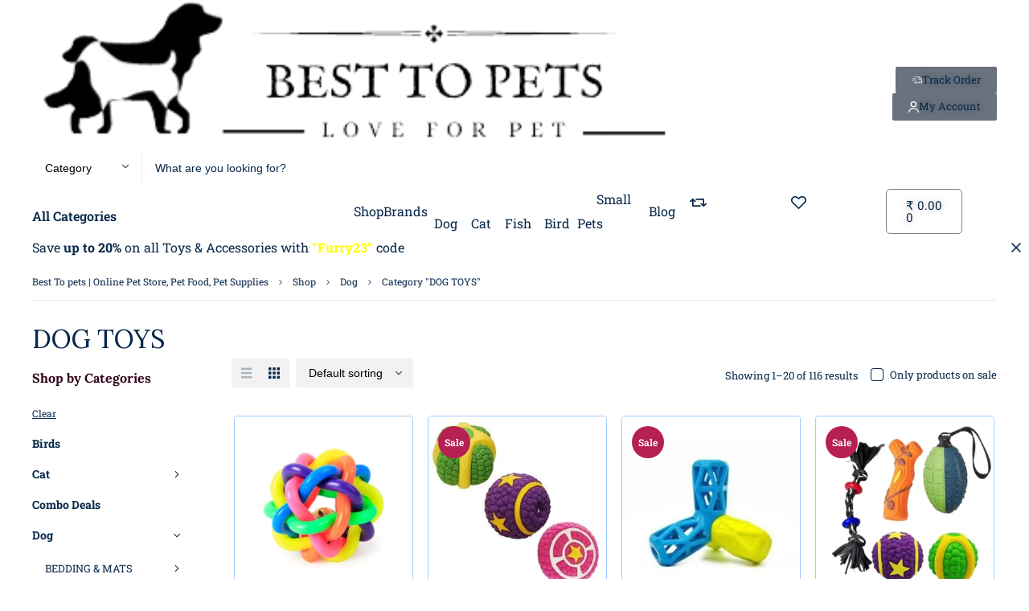

--- FILE ---
content_type: text/html; charset=UTF-8
request_url: https://besttopets.com/product-category/dog/dog-toys/
body_size: 72735
content:
<!DOCTYPE html>
<html lang="en-US" prefix="og: https://ogp.me/ns#">
<head>
	<!-- META TAGS -->
	<meta charset="UTF-8" />
	<meta name="viewport" content="width=device-width, initial-scale=1, maximum-scale=8">

	<!--Adsense-->
<script async src="https://pagead2.googlesyndication.com/pagead/js/adsbygoogle.js?client=ca-pub-3388825049492352"
     crossorigin="anonymous"></script>
	
	
	<!-- LINK TAGS -->
		<style>img:is([sizes="auto" i], [sizes^="auto," i]) { contain-intrinsic-size: 3000px 1500px }</style>
	
<!-- Search Engine Optimization by Rank Math PRO - https://rankmath.com/ -->
<title>DOG TOYS &#8211; BestToPets</title>
<meta name="robots" content="follow, index, max-snippet:-1, max-video-preview:-1, max-image-preview:large"/>
<link rel="canonical" href="https://besttopets.com/product-category/dog/dog-toys/" />
<link rel="next" href="https://besttopets.com/product-category/dog/dog-toys/page/2/" />
<meta property="og:locale" content="en_US" />
<meta property="og:type" content="article" />
<meta property="og:url" content="https://besttopets.com/product-category/dog/dog-toys/" />
<meta property="og:site_name" content="BestToPets" />
<meta name="twitter:card" content="summary_large_image" />
<script type="application/ld+json" class="rank-math-schema-pro">{"@context":"https://schema.org","@graph":[{"@type":"Organization","@id":"https://besttopets.com/#organization","name":"BestToPets"},{"@type":"WebSite","@id":"https://besttopets.com/#website","url":"https://besttopets.com","name":"BestToPets","alternateName":"BestToPets","publisher":{"@id":"https://besttopets.com/#organization"},"inLanguage":"en-US"},{"@type":"CollectionPage","@id":"https://besttopets.com/product-category/dog/dog-toys/#webpage","url":"https://besttopets.com/product-category/dog/dog-toys/","isPartOf":{"@id":"https://besttopets.com/#website"},"inLanguage":"en-US"}]}</script>
<!-- /Rank Math WordPress SEO plugin -->

<link rel='dns-prefetch' href='//unpkg.com' />
<link rel='dns-prefetch' href='//www.gstatic.com' />

<link rel='dns-prefetch' href='//use.fontawesome.com' />

<link rel="alternate" type="application/rss+xml" title="BestToPets &raquo; Feed" href="https://besttopets.com/feed/" />
<link rel="alternate" type="application/rss+xml" title="BestToPets &raquo; Comments Feed" href="https://besttopets.com/comments/feed/" />
<link rel="alternate" type="application/rss+xml" title="BestToPets &raquo; DOG TOYS Category Feed" href="https://besttopets.com/product-category/dog/dog-toys/feed/" />
<link rel="alternate" type="application/rss+xml" title="BestToPets &raquo; Stories Feed" href="https://besttopets.com/web-stories/feed/"><link rel='stylesheet' id='phonepe-styles-css' href='https://besttopets.com/wp-content/plugins/phonepe-payment-solutions/style.css?ver=6.8.3' type='text/css' media='all' />
<link rel='stylesheet' id='dashicons-css' href='https://besttopets.com/wp-includes/css/dashicons.min.css?ver=6.8.3' type='text/css' media='all' />
<link rel='stylesheet' id='post-views-counter-frontend-css' href='https://besttopets.com/wp-content/plugins/post-views-counter/css/frontend.min.css?ver=1.5.5' type='text/css' media='all' />
<style id='classic-theme-styles-inline-css' type='text/css'>
/*! This file is auto-generated */
.wp-block-button__link{color:#fff;background-color:#32373c;border-radius:9999px;box-shadow:none;text-decoration:none;padding:calc(.667em + 2px) calc(1.333em + 2px);font-size:1.125em}.wp-block-file__button{background:#32373c;color:#fff;text-decoration:none}
</style>
<style id='font-awesome-svg-styles-default-inline-css' type='text/css'>
.svg-inline--fa {
  display: inline-block;
  height: 1em;
  overflow: visible;
  vertical-align: -.125em;
}
</style>
<link rel='stylesheet' id='font-awesome-svg-styles-css' href='https://besttopets.com/wp-content/uploads/font-awesome/v6.5.1/css/svg-with-js.css' type='text/css' media='all' />
<style id='font-awesome-svg-styles-inline-css' type='text/css'>
   .wp-block-font-awesome-icon svg::before,
   .wp-rich-text-font-awesome-icon svg::before {content: unset;}
</style>
<link rel='stylesheet' id='digits-login-style-css' href='https://besttopets.com/wp-content/plugins/digits/assets/css/login.min.css?ver=8.3.3.2' type='text/css' media='all' />
<link rel='stylesheet' id='digits-style-css' href='https://besttopets.com/wp-content/plugins/digits/assets/css/main.min.css?ver=8.3.3.2' type='text/css' media='all' />
<link rel='stylesheet' id='elementor-frontend-css' href='https://besttopets.com/wp-content/uploads/elementor/css/custom-frontend.min.css?ver=1768631799' type='text/css' media='all' />
<link rel='stylesheet' id='dynamic-google-fonts-css' href='//besttopets.com/wp-content/uploads/omgf/dynamic-google-fonts/dynamic-google-fonts.css?ver=1677998539' type='text/css' media='all' />
<style id='woocommerce-inline-inline-css' type='text/css'>
.woocommerce form .form-row .required { visibility: visible; }
.woocommerce a.button.wc-buy-now-btn, .woocommerce button.button.wc-buy-now-btn, .woocommerce input.button.wc-buy-now-btn { margin-left: 5px !important; }
</style>
<link rel='stylesheet' id='meow-style-css' href='https://besttopets.com/wp-content/themes/meow/style.css?ver=6.8.3' type='text/css' media='all' />
<link rel='stylesheet' id='font-awesome-official-css' href='https://use.fontawesome.com/releases/v6.5.1/css/all.css' type='text/css' media='all' integrity="sha384-t1nt8BQoYMLFN5p42tRAtuAAFQaCQODekUVeKKZrEnEyp4H2R0RHFz0KWpmj7i8g" crossorigin="anonymous" />
<link rel='stylesheet' id='tawcvs-frontend-css' href='https://besttopets.com/wp-content/plugins/variation-swatches-for-woocommerce/assets/css/frontend.css?ver=2.2.5' type='text/css' media='all' />
<link rel='stylesheet' id='tawcvs-frontend-for-listing-pages-css' href='https://besttopets.com/wp-content/plugins/variation-swatches-for-woocommerce/assets/css/frontend-list-products.css?ver=6.8.3' type='text/css' media='all' />
<link rel='stylesheet' id='kirki-styles-css' href='https://besttopets.com?action=kirki-styles&#038;ver=4.0' type='text/css' media='all' />
<link rel='stylesheet' id='jquery-lazyloadxt-spinner-css-css' href='//besttopets.com/wp-content/plugins/a3-lazy-load/assets/css/jquery.lazyloadxt.spinner.css?ver=6.8.3' type='text/css' media='all' />
<link rel='stylesheet' id='a3a3_lazy_load-css' href='//besttopets.com/wp-content/uploads/sass/a3_lazy_load.min.css?ver=1707073114' type='text/css' media='all' />
<link rel='stylesheet' id='dynamic-styles-css' href='https://besttopets.com/wp-content/plugins/enovathemes-addons/css/dynamic-styles.css?ver=6.8.3' type='text/css' media='all' />
<link rel='stylesheet' id='google-Roboto Slab-css' href='//besttopets.com/wp-content/uploads/omgf/google-roboto-slab/google-roboto-slab.css?ver=1677998539' type='text/css' media='all' />
<link rel='stylesheet' id='font-awesome-official-v4shim-css' href='https://use.fontawesome.com/releases/v6.5.1/css/v4-shims.css' type='text/css' media='all' integrity="sha384-5Jfdy0XO8+vjCRofsSnGmxGSYjLfsjjTOABKxVr8BkfvlaAm14bIJc7Jcjfq/xQI" crossorigin="anonymous" />
<script type="text/template" id="tmpl-variation-template">
	<div class="woocommerce-variation-description">{{{ data.variation.variation_description }}}</div>
	<div class="woocommerce-variation-price">{{{ data.variation.price_html }}}</div>
	<div class="woocommerce-variation-availability">{{{ data.variation.availability_html }}}</div>
</script>
<script type="text/template" id="tmpl-unavailable-variation-template">
	<p role="alert">Sorry, this product is unavailable. Please choose a different combination.</p>
</script>
<script type="text/javascript" src="https://besttopets.com/wp-includes/js/jquery/jquery.min.js?ver=3.7.1" id="jquery-core-js"></script>
<script type="text/javascript" src="https://besttopets.com/wp-includes/js/jquery/jquery-migrate.min.js?ver=3.4.1" id="jquery-migrate-js"></script>
<script type="text/javascript" src="https://besttopets.com/wp-content/plugins/miniorange-login-openid/includes/js/mo_openid_jquery.cookie.min.js?ver=6.8.3" id="js-cookie-script-js"></script>
<script type="text/javascript" src="https://besttopets.com/wp-content/plugins/miniorange-login-openid/includes/js/mo-openid-social_login.js?ver=6.8.3" id="mo-social-login-script-js"></script>
<script type="text/javascript" src="https://besttopets.com/wp-content/plugins/woocommerce/assets/js/jquery-blockui/jquery.blockUI.min.js?ver=2.7.0-wc.10.4.3" id="wc-jquery-blockui-js" defer="defer" data-wp-strategy="defer"></script>
<script type="text/javascript" id="wc-add-to-cart-js-extra">
/* <![CDATA[ */
var wc_add_to_cart_params = {"ajax_url":"\/wp-admin\/admin-ajax.php","wc_ajax_url":"\/?wc-ajax=%%endpoint%%","i18n_view_cart":"View cart","cart_url":"https:\/\/besttopets.com\/cart\/","is_cart":"","cart_redirect_after_add":"no"};
/* ]]> */
</script>
<script type="text/javascript" src="https://besttopets.com/wp-content/plugins/woocommerce/assets/js/frontend/add-to-cart.min.js?ver=10.4.3" id="wc-add-to-cart-js" defer="defer" data-wp-strategy="defer"></script>
<script type="text/javascript" src="https://besttopets.com/wp-content/plugins/woocommerce/assets/js/js-cookie/js.cookie.min.js?ver=2.1.4-wc.10.4.3" id="wc-js-cookie-js" defer="defer" data-wp-strategy="defer"></script>
<script type="text/javascript" id="woocommerce-js-extra">
/* <![CDATA[ */
var woocommerce_params = {"ajax_url":"\/wp-admin\/admin-ajax.php","wc_ajax_url":"\/?wc-ajax=%%endpoint%%","i18n_password_show":"Show password","i18n_password_hide":"Hide password"};
/* ]]> */
</script>
<script type="text/javascript" src="https://besttopets.com/wp-content/plugins/woocommerce/assets/js/frontend/woocommerce.min.js?ver=10.4.3" id="woocommerce-js" defer="defer" data-wp-strategy="defer"></script>
<script type="text/javascript" src="https://besttopets.com/wp-content/plugins/phonepe-payment-solutions/js/fp.min.js" id="minified_fingerprint_js-js"></script>
<script type="text/javascript" src="https://besttopets.com/wp-content/plugins/phonepe-payment-solutions/js/fingerprint.js" id="fingerprint_js-js"></script>
<script type="text/javascript" src="https://www.gstatic.com/firebasejs/8.2.1/firebase-app.js?ver=8.2.1" id="firebase-js"></script>
<script type="text/javascript" src="https://www.gstatic.com/firebasejs/8.2.1/firebase-auth.js?ver=8.2.1" id="firebase-auth-js"></script>
<script type="text/javascript" id="firebase-auth-js-after">
/* <![CDATA[ */
function digits_init_firebase(){// For Firebase JS SDK v7.20.0 and later, measurementId is optional
const firebaseConfig = {
  apiKey: "AIzaSyBBIWAVUBRQcRi0zU9UgSkDfjdgPBGVmB8",
  authDomain: "otp-verification-e4f3f.firebaseapp.com",
  projectId: "otp-verification-e4f3f",
  storageBucket: "otp-verification-e4f3f.appspot.com",
  messagingSenderId: "767018891900",
  appId: "1:767018891900:web:4ca6e6bd44d1e7f59827f9",
  measurementId: "G-GST7YDD5FG"
};
        firebase.initializeApp(firebaseConfig);
        firebase.auth().languageCode = "en_US";};
/* ]]> */
</script>
<link rel="https://api.w.org/" href="https://besttopets.com/wp-json/" /><link rel="alternate" title="JSON" type="application/json" href="https://besttopets.com/wp-json/wp/v2/product_cat/1006" /><link rel="EditURI" type="application/rsd+xml" title="RSD" href="https://besttopets.com/xmlrpc.php?rsd" />
<meta name="generator" content="WordPress 6.8.3" />
                            <meta property="og:site_name" content="BestToPets" />
            <meta name="twitter:title" content="BestToPets">
                            <meta property="og:url" content="https://besttopets.com/product/dog-colorful-bouncy-rubber-balls-with-bell/" />
            <meta property="og:type" content="article" />
                            <meta property="og:title" content="1x Pet Chew Toys- Dog Colorful Bouncy Rubber Balls with Bell for Dogs and Other Pets" />
                            <meta property="og:description" content="&lt;div class=&quot;flex-1 overflow-hidden&quot;&gt;
&lt;div class=&quot;react-scroll-to-bottom--css-vrxfs-79elbk h-full&quot;&gt;
&lt;div class=&quot;react-scroll-to-bottom--css-vrxfs-1n7m0yu&quot;&gt;
&lt;div class=&quot;flex flex-col pb-9 text-sm&quot;&gt;
&lt;div class=&quot;w-full text-token-text-primary&quot; data-testid=&quot;conversation-turn-49&quot;&gt;
&lt;div class=&quot;px-4 py-2 justify-center text-base md:gap-6 m-auto&quot;&gt;
&lt;div class=&quot;flex flex-1 text-base mx-auto gap-3 md:px-5 lg:px-1 xl:px-5 md:max-w-3xl lg:max-w-[40rem] xl:max-w-[48rem] group final-completion&quot;&gt;
&lt;div class=&quot;relative flex w-full flex-col agent-turn&quot;&gt;
&lt;div class=&quot;flex-col gap-1 md:gap-3&quot;&gt;
&lt;div class=&quot;flex flex-grow flex-col max-w-full&quot;&gt;
&lt;div class=&quot;min-h-[20px] text-message flex flex-col items-start gap-3 whitespace-pre-wrap break-words [.text-message+&amp;]:mt-5 overflow-x-auto&quot; data-message-author-role=&quot;assistant&quot; data-message-id=&quot;f24d8bfb-d0c6-41c3-ac44-803972cbd351&quot;&gt;
&lt;div class=&quot;markdown prose w-full break-words dark:prose-invert dark&quot;&gt;Entertain your playful puppies with our Colorful Bouncy Rubber Balls featuring an inbuilt bell for added fun. Crafted from safe, non-toxic rubber, these balls boast vibrant colors to capture your pet&#039;s attention. The hollow design ensures safe chewing while the bell provides auditory stimulation during playtime. Treat your furry friend to hours of joy and exercise with these engaging chew toys.&lt;/div&gt;
&lt;/div&gt;
&lt;/div&gt;
&lt;/div&gt;
&lt;/div&gt;
&lt;/div&gt;
&lt;/div&gt;
&lt;/div&gt;
&lt;/div&gt;
&lt;/div&gt;
&lt;/div&gt;
&lt;/div&gt;" />
            <meta name="twitter:description" content="&lt;div class=&quot;flex-1 overflow-hidden&quot;&gt;
&lt;div class=&quot;react-scroll-to-bottom--css-vrxfs-79elbk h-full&quot;&gt;
&lt;div class=&quot;react-scroll-to-bottom--css-vrxfs-1n7m0yu&quot;&gt;
&lt;div class=&quot;flex flex-col pb-9 text-sm&quot;&gt;
&lt;div class=&quot;w-full text-token-text-primary&quot; data-testid=&quot;conversation-turn-49&quot;&gt;
&lt;div class=&quot;px-4 py-2 justify-center text-base md:gap-6 m-auto&quot;&gt;
&lt;div class=&quot;flex flex-1 text-base mx-auto gap-3 md:px-5 lg:px-1 xl:px-5 md:max-w-3xl lg:max-w-[40rem] xl:max-w-[48rem] group final-completion&quot;&gt;
&lt;div class=&quot;relative flex w-full flex-col agent-turn&quot;&gt;
&lt;div class=&quot;flex-col gap-1 md:gap-3&quot;&gt;
&lt;div class=&quot;flex flex-grow flex-col max-w-full&quot;&gt;
&lt;div class=&quot;min-h-[20px] text-message flex flex-col items-start gap-3 whitespace-pre-wrap break-words [.text-message+&amp;]:mt-5 overflow-x-auto&quot; data-message-author-role=&quot;assistant&quot; data-message-id=&quot;f24d8bfb-d0c6-41c3-ac44-803972cbd351&quot;&gt;
&lt;div class=&quot;markdown prose w-full break-words dark:prose-invert dark&quot;&gt;Entertain your playful puppies with our Colorful Bouncy Rubber Balls featuring an inbuilt bell for added fun. Crafted from safe, non-toxic rubber, these balls boast vibrant colors to capture your pet&#039;s attention. The hollow design ensures safe chewing while the bell provides auditory stimulation during playtime. Treat your furry friend to hours of joy and exercise with these engaging chew toys.&lt;/div&gt;
&lt;/div&gt;
&lt;/div&gt;
&lt;/div&gt;
&lt;/div&gt;
&lt;/div&gt;
&lt;/div&gt;
&lt;/div&gt;
&lt;/div&gt;
&lt;/div&gt;
&lt;/div&gt;
&lt;/div&gt;">
                            <meta property="og:image" content="https://besttopets.com/wp-content/uploads/01_254f5377-0b50-4222-8278-1606f23e73d3.webp" />
            <meta property="og:image:width" content="713" />
            <meta property="og:image:height" content="713" />
            <meta name="twitter:image" content="https://besttopets.com/wp-content/uploads/01_254f5377-0b50-4222-8278-1606f23e73d3.webp">
            <meta name="twitter:card" content="summary_large_image">
        
    	<noscript><style>.woocommerce-product-gallery{ opacity: 1 !important; }</style></noscript>
	<meta name="generator" content="Elementor 3.33.4; features: additional_custom_breakpoints; settings: css_print_method-external, google_font-enabled, font_display-swap">
            <style>
                .woocommerce div.product .cart.variations_form .tawcvs-swatches,
                .woocommerce:not(.archive) li.product .cart.variations_form .tawcvs-swatches,
                .woocommerce.single-product .cart.variations_form .tawcvs-swatches,
                .wc-product-table-wrapper .cart.variations_form .tawcvs-swatches,
                .woocommerce.archive .cart.variations_form .tawcvs-swatches {
                    margin-top: 0px;
                    margin-right: 15px;
                    margin-bottom: 15px;
                    margin-left: 0px;
                    padding-top: 0px;
                    padding-right: 0px;
                    padding-bottom: 0px;
                    padding-left: 0px;
                }

                .woocommerce div.product .cart.variations_form .tawcvs-swatches .swatch-item-wrapper,
                .woocommerce:not(.archive) li.product .cart.variations_form .tawcvs-swatches .swatch-item-wrapper,
                .woocommerce.single-product .cart.variations_form .tawcvs-swatches .swatch-item-wrapper,
                .wc-product-table-wrapper .cart.variations_form .tawcvs-swatches .swatch-item-wrapper,
                .woocommerce.archive .cart.variations_form .tawcvs-swatches .swatch-item-wrapper {
                 margin-top: 0px !important;
                    margin-right: 15px !important;
                    margin-bottom: 15px !important;
                    margin-left: 0px !important;
                    padding-top: 0px !important;
                    padding-right: 0px !important;
                    padding-bottom: px !important;
                    padding-left: 0px !important;
                }

                /*tooltip*/
                .woocommerce div.product .cart.variations_form .tawcvs-swatches .swatch .swatch__tooltip,
                .woocommerce:not(.archive) li.product .cart.variations_form .tawcvs-swatches .swatch .swatch__tooltip,
                .woocommerce.single-product .cart.variations_form .tawcvs-swatches .swatch .swatch__tooltip,
                .wc-product-table-wrapper .cart.variations_form .tawcvs-swatches .swatch .swatch__tooltip,
                .woocommerce.archive .cart.variations_form .tawcvs-swatches .swatch .swatch__tooltip {
                 width: px;
                    max-width: px;
                    line-height: 1;
                }
            </style>
						<style>
				.e-con.e-parent:nth-of-type(n+4):not(.e-lazyloaded):not(.e-no-lazyload),
				.e-con.e-parent:nth-of-type(n+4):not(.e-lazyloaded):not(.e-no-lazyload) * {
					background-image: none !important;
				}
				@media screen and (max-height: 1024px) {
					.e-con.e-parent:nth-of-type(n+3):not(.e-lazyloaded):not(.e-no-lazyload),
					.e-con.e-parent:nth-of-type(n+3):not(.e-lazyloaded):not(.e-no-lazyload) * {
						background-image: none !important;
					}
				}
				@media screen and (max-height: 640px) {
					.e-con.e-parent:nth-of-type(n+2):not(.e-lazyloaded):not(.e-no-lazyload),
					.e-con.e-parent:nth-of-type(n+2):not(.e-lazyloaded):not(.e-no-lazyload) * {
						background-image: none !important;
					}
				}
			</style>
			<meta name="generator" content="Powered by Slider Revolution 6.6.12 - responsive, Mobile-Friendly Slider Plugin for WordPress with comfortable drag and drop interface." />
        <style type="text/css">
            .digits_secure_modal_box, .digits_ui,
            .digits_secure_modal_box *, .digits_ui *,
            .digits_font, .dig_ma-box, .dig_ma-box input, .dig_ma-box input::placeholder, .dig_ma-box ::placeholder, .dig_ma-box label, .dig_ma-box button, .dig_ma-box select, .dig_ma-box * {
                font-family: 'Roboto Slab', sans-serif;
            }
        </style>
        <link rel="icon" href="https://besttopets.com/wp-content/uploads/cropped-logominisvgpng-1-32x32.png" sizes="32x32" />
<link rel="icon" href="https://besttopets.com/wp-content/uploads/cropped-logominisvgpng-1-192x192.png" sizes="192x192" />
<link rel="apple-touch-icon" href="https://besttopets.com/wp-content/uploads/cropped-logominisvgpng-1-180x180.png" />
<meta name="msapplication-TileImage" content="https://besttopets.com/wp-content/uploads/cropped-logominisvgpng-1-270x270.png" />
<script>function setREVStartSize(e){
			//window.requestAnimationFrame(function() {
				window.RSIW = window.RSIW===undefined ? window.innerWidth : window.RSIW;
				window.RSIH = window.RSIH===undefined ? window.innerHeight : window.RSIH;
				try {
					var pw = document.getElementById(e.c).parentNode.offsetWidth,
						newh;
					pw = pw===0 || isNaN(pw) || (e.l=="fullwidth" || e.layout=="fullwidth") ? window.RSIW : pw;
					e.tabw = e.tabw===undefined ? 0 : parseInt(e.tabw);
					e.thumbw = e.thumbw===undefined ? 0 : parseInt(e.thumbw);
					e.tabh = e.tabh===undefined ? 0 : parseInt(e.tabh);
					e.thumbh = e.thumbh===undefined ? 0 : parseInt(e.thumbh);
					e.tabhide = e.tabhide===undefined ? 0 : parseInt(e.tabhide);
					e.thumbhide = e.thumbhide===undefined ? 0 : parseInt(e.thumbhide);
					e.mh = e.mh===undefined || e.mh=="" || e.mh==="auto" ? 0 : parseInt(e.mh,0);
					if(e.layout==="fullscreen" || e.l==="fullscreen")
						newh = Math.max(e.mh,window.RSIH);
					else{
						e.gw = Array.isArray(e.gw) ? e.gw : [e.gw];
						for (var i in e.rl) if (e.gw[i]===undefined || e.gw[i]===0) e.gw[i] = e.gw[i-1];
						e.gh = e.el===undefined || e.el==="" || (Array.isArray(e.el) && e.el.length==0)? e.gh : e.el;
						e.gh = Array.isArray(e.gh) ? e.gh : [e.gh];
						for (var i in e.rl) if (e.gh[i]===undefined || e.gh[i]===0) e.gh[i] = e.gh[i-1];
											
						var nl = new Array(e.rl.length),
							ix = 0,
							sl;
						e.tabw = e.tabhide>=pw ? 0 : e.tabw;
						e.thumbw = e.thumbhide>=pw ? 0 : e.thumbw;
						e.tabh = e.tabhide>=pw ? 0 : e.tabh;
						e.thumbh = e.thumbhide>=pw ? 0 : e.thumbh;
						for (var i in e.rl) nl[i] = e.rl[i]<window.RSIW ? 0 : e.rl[i];
						sl = nl[0];
						for (var i in nl) if (sl>nl[i] && nl[i]>0) { sl = nl[i]; ix=i;}
						var m = pw>(e.gw[ix]+e.tabw+e.thumbw) ? 1 : (pw-(e.tabw+e.thumbw)) / (e.gw[ix]);
						newh =  (e.gh[ix] * m) + (e.tabh + e.thumbh);
					}
					var el = document.getElementById(e.c);
					if (el!==null && el) el.style.height = newh+"px";
					el = document.getElementById(e.c+"_wrapper");
					if (el!==null && el) {
						el.style.height = newh+"px";
						el.style.display = "block";
					}
				} catch(e){
					console.log("Failure at Presize of Slider:" + e)
				}
			//});
		  };</script>
		<style type="text/css" id="wp-custom-css">
			@media (max-width: 767px) {
    .title-section{
        display: none; 
    }
}
@media (max-width: 767px) {.post-title-section{
	margin-top:20px !important;
	}}


@media (max-width: 767px) {
	h1.post-title.entry-title{
	font-size:21px !important;
			font-weight:700;
}
	}
																
.title-section{
	padding-bottom:0px;
	padding-top:5px;
	
}


/*text alignment*/
h1.post-title.entry-title{
font-size:31px; 
	text-align: center !important;
line-height: 1.5;
		font-weight:700;
	 line-height:1.5 !important;
}

/*Heading Sizes*/
h2{
	font-size:28px;
	color:#B62052;
	font-weight:700;


}

h3{
	font-size:21px;
	color:#6C003E;
	font-weight:700;

}

h4{
	font-size:18.75px;
		text-shadow: .2px .2px 0.1px
		black;
	font-weight:600;
color:#300018;
}

h4.post-title.entry-title{
	font-size:18.75px !important;
		font-weight:600;
}

h5{
	font-size:16.25px;
	font-weight:500;
color:#300018;

}


h6{
	font-size: 14px;
}




/*All upload post images*/
.wp-block-image img {
	border-radius:8px;
  box-shadow: 4px 4px 7px
	rgba(100, 100, 100, 0.5);
  height:90%;
	width:500px;
  text-align: center;
  display: inline-block; 
	 display: block;
  margin: 0 auto;
		margin-bottom:40px;
		margin-top:40px;
}


/*Media and text*/
.wp-block-media-text.alignwide.is-stacked-on-mobile{
	margin-top:20px;
	margin-bottom:20px;
	width:100%;
	    	width:80%;

	
}
.wp-block-media-text__media.loaded{
border: 0.2px dotted white;
  border-radius: 5px 5px;
box-shadow: 0px 0px 5px 1px blue;
	width:400px;
	  text-align: center;
	  display: inline-block; 
	 display: block;
	  margin: 0 auto;
}
.wp-block-media-text__content{
	    margin-top:20px;
	margin-bottom:6%;
	   	margin-left:8%;
}

/*Table spacing*/
.wp-block-table{
	margin-bottom:6%;
}
/*Youtube video*/

.wp-block-embed.is-type-video.is-provider-youtube.wp-block-embed-youtube.wp-embed-aspect-16-9.wp-has-aspect-ratio{
	padding-bottom:40px;
		padding-top:20px;
	  text-align: center;
	  display: inline-block; 
	 display: block;
	  margin: 0 auto;
}

/*Heading alignment*/
.wp-block-heading.has-text-align-center{
		  text-align: center;
}
/*Search box border radius*/
.product-search.hide-category-false{
	   border-radius: 6px;
}


/*Login and registration*/
.u-column1.col-1{
	
	border-bottom: 3px solid #000;
	margin-bottom:30px;
}



/*sidebar border*/
.widget.widget_categories{
	     border: 1px solid #000 !important;
		   border-radius: 6px;
       text-align: center !important;
	     padding-bottom:12px !important;
}

.widget_title{
	  text-decoration: underline 1.5px;
	margin-top:12px;
}
.widget.widget_et_recent_entries{
	     border: 1px solid #000 !important;
		   border-radius: 6px;
       text-align: center; 
	padding:5px; 
}

/*product selector size*/
label{
  font-size: 20px;
	
}
/*brand logo background*/
.product-brand{
	width:  60px !important;
	padding:1px !important;
	background-color:transparent !important;
	border: 1px solid #A1CEFF;
	border-radius: 4px !important;
}

/*shop images border*/
.post.product.type-product{
		border: 1px solid #A1CEFF !important;
	border-radius: 4px !important;
}
.post-image.post-media.overlay-hover{
		padding:0px!important;
    padding-bottom:10px !important;
}

.post.product.type-product{
	padding:0px !important;
	margin:3px;
}

/*cart and selectors background*/
.cart{
	padding:35px;
		border: 1px solid #A1CEFF !important;
	border-radius: 4px !important;
	background-color:#E3F0FF;
}

}
.woocommerce-variation.single_variation{
	  text-align: center !important;
}

.single_add_to_cart_button.button.alt{
	margin-left:5px !important;
}



/*pincode margin*/
#check_pincode{
	margin-bottom:15px;
}
#pincode_response{
	margin-bottom:15px;
}


/*Brand images alignment*/

.single-title-wrapper {
  display: flex;
  align-items: center;
  flex-wrap: wrap;
}

.product-brand {
  margin-right: 10px;
}

.product-brand img {
  max-width: 100%; 
  height: auto;
}


li.product{
		border: 1px solid #A1CEFF !important;
	border-radius: 4px !important;
	margin:5px;
}

/*price margin*/
.price-button-wrapp{
	margin-left:-8px !important;
}

/*Product description border*/
.woocommerce-Tabs-panel.woocommerce-Tabs-panel--description.panel.entry-content.wc-tab{
	border: solid 1px #d3d3d3
;
	padding:15px;
	border-radius:8px;
	margin-right:1px;
}

/*cart colour*/
.elementor-menu-cart__products.woocommerce-mini-cart.cart.woocommerce-cart-form__contents{
	background-color:white;
}

.elementor-button.elementor-button--view-cart.elementor-size-md{
	background-color:black;
	color:white;
}

.elementor-button.elementor-button--checkout.elementor-size-md{
		background-color:black;
	color:white;
}


/*cart page*/
.components-button.wc-block-components-button.wp-element-button.wc-block-cart__submit-button.contained{
	background-color:black;
	color:white;
}

.wc-block-components-sidebar.wc-block-cart__sidebar.wp-block-woocommerce-cart-totals-block{
	border: 1px solid #d3d3d3;
	border-radius:9px;
	padding:12px !important;
}


.wcmp-dashboard, .wcmp-orders, .wcmp-downloads, .wcmp-edit-address, .wcmp-edit-account, .wcmp-customer-logout, .wcmp-track-order{
  display: flex !important;
  align-items: center !important;
  flex-wrap: wrap !important;  
}

/*Woocommerce buttons align*/
.woocommerce-button.button.pay{
	width:140px;
	margin:3px !important;
}
.woocommerce-button.button.view{
	width:140px;
	margin:3px !important;
}
.woocommerce-button.button.cancel{
	width:140px;
	margin:3px !important;
}
.woocommerce-button.button.invoice{
	width:140px;
	margin:3px !important;
}
.woocommerce-button.button.bt_sst_track{
	width:140px;
	margin:3px !important;
}

/*order recieved page*/
.elementor-column.elementor-col-100.elementor-top-column.elementor-element.elementor-element-2fd3896{
	padding: 10px;
	border-radius:9px;
	border: 1px solid black;
}

.woocommerce-order-details{
	border-bottom: 1px solid #d3d3d3;
}

/*popup page buttons login*/
.woocommerce-Button.woocommerce-button.button.woocommerce-form-register__submit.wc_reg_pass_btn{
	margin:3px !important;
		background-color:black !important;
}
.woocommerce-Button.button.otp_reg_dig_wc{
	margin:3px !important;
		background-color:black !important;
}
.woocommerce-button.button.woocommerce-form-login__submit{
		background-color:black !important;
}

.woocommerce-Button.button.digits_login_via_otp.dig_wc_mobileLogin{
		background-color:black !important;
}

/*cart button background colour*/
.elementor-menu-cart__toggle_button.elementor-button.elementor-size-sm{
	background-color: white !important;
	border: 1px solid grey;
		border-radius:5px;
}

/*products category alignment*/
/* Limit the number of categories displayed and hide overflow */
.post-category {
    overflow: hidden;
    white-space: nowrap;
	  font-size: 10px !important;
}

/* Add ellipsis (...) to indicate overflow */
.post-category::after {
    content: '...' !important; /* Display ellipsis */
}


/*price size*/
/*.price{
  font-size: 12px !important;
 display: flex !important; 
    justify-content: center !important; */


/*align description in lines*/

.woocommerce-Tabs-panel--description ul li {
    display: block !important;
	padding-bottom: 10px;
}

/*product title size*/
.product_title.entry-title{
	font-size:20px !important;
	font-weight:600;
	line-height:1.3;
}
/*Reviews heading size*/
.woocommerce-Reviews-title{
		font-size:18px !important;
}		</style>
		</head>


<body class="archive tax-product_cat term-dog-toys term-1006 wp-embed-responsive wp-theme-meow theme-meow addon-active woocommerce woocommerce-page woocommerce-no-js enovathemes light woocommerce-layout-product addon-on elementor-default elementor-kit-84" data-url="https://besttopets.com/" data-blog-url="https://besttopets.com/blog/" data-shop-url="https://besttopets.com/shop/">
<!-- wrap start -->
<div id="wrap" >

            <header id="et-mobile-1032" class="et-mobile mobile-true desktop-false header et-clearfix transparent-false sticky-false shadow-false shadow-sticky-false">		<div data-elementor-type="wp-post" data-elementor-id="1032" class="elementor elementor-1032" data-elementor-post-type="header">
						<section class="elementor-section elementor-top-section elementor-element elementor-element-4bb3ab4 elementor-section-height-min-height elementor-section-boxed elementor-section-height-default elementor-section-items-middle" data-id="4bb3ab4" data-element_type="section" data-settings="{&quot;background_background&quot;:&quot;classic&quot;}">
						<div class="elementor-container elementor-column-gap-no">
					<div class="elementor-column elementor-col-33 elementor-top-column elementor-element elementor-element-fce1e35" data-id="fce1e35" data-element_type="column">
			<div class="elementor-widget-wrap elementor-element-populated">
						<div class="elementor-element elementor-element-1d4cb61 elementor-widget__width-initial elementor-widget elementor-widget-et_logo" data-id="1d4cb61" data-element_type="widget" data-widget_type="et_logo.default">
				<div class="elementor-widget-container">
					<div class="header-logo"><a href="https://besttopets.com/" title="BestToPets"><img class="logo" src="https://besttopets.com/wp-content/uploads/newlogo11111.png" width="365" height="79" alt="BestToPets"><img class="sticky-logo" width="365" height="79" src="https://besttopets.com/wp-content/uploads/newlogo11111.png" alt="BestToPets"></a></div>				</div>
				</div>
				<div class="elementor-element elementor-element-c4022ee elementor-widget__width-auto elementor-widget elementor-widget-et_dashboard" data-id="c4022ee" data-element_type="widget" data-widget_type="et_dashboard.default">
				<div class="elementor-widget-container">
					<div class="dashboard-tabs"><a href="#" class="dashboard-tab-item dashboard-toggle"><span class="dashboard-icon"></span></a><a href="https://besttopets.com/" class="dashboard-tab-item  elementor-repeater-item-ce4d3d6"><span class="dashboard-icon"></span><span>Home</span></a><a href="https://besttopets.com/shop/" class="dashboard-tab-item compare elementor-repeater-item-a9ec7f7"><span class="compare-contents">0</span><span class="dashboard-icon"></span><span>Shop</span></a><a href="https://besttopets.com/cart" class="dashboard-tab-item cart elementor-repeater-item-5d25461"><span class="cart-contents"><span class="cart-info">0</span></span><span class="dashboard-icon"></span><span>Cart</span></a><a href="https://besttopets.com/my-account/" class="dashboard-tab-item  elementor-repeater-item-3e3042b"><span class="dashboard-icon"></span><span>Account</span></a><a href="https://besttopets.com/wishlist" class="dashboard-tab-item wishlist elementor-repeater-item-9ebbd9c"><span class="wishlist-contents">0</span><span class="dashboard-icon"></span><span>Wishlist</span></a></div>				</div>
				</div>
					</div>
		</div>
				<div class="elementor-column elementor-col-66 elementor-top-column elementor-element elementor-element-6f9bce3" data-id="6f9bce3" data-element_type="column">
			<div class="elementor-widget-wrap elementor-element-populated">
						<div class="elementor-element elementor-element-3897ef6 elementor-widget__width-auto elementor-widget elementor-widget-et_product_search" data-id="3897ef6" data-element_type="widget" data-widget_type="et_product_search.default">
				<div class="elementor-widget-container">
					<div class="hide-default-false hide-sticky-false et-product-search-toggle et-product-search"><div class="search-toggle hbe-toggle"></div><div class="search-box"><div class="search-toggle-off et-icon size-medium"></div><div class="et-clearfix"></div><div class="widget widget_product_search_widget">
    			<div class="product-search hide-category-false">
    				<form name="product-search" method="POST" data-in-category=""  data-sku="false" data-description="false">
                                                                            <select name="category" class="category">
                                <option class="default" value="">Category</option>
                                <option value="birds" data-id="953">Birds</option><option value="cat" data-id="866">Cat</option><option value="beds-cat-2" data-id="1277">&nbsp;&nbsp;&nbsp;Beds</option><option value="bowls-and-feeders-cat" data-id="1275">&nbsp;&nbsp;&nbsp;Bowls and Feeders</option><option value="carriers-and-crates" data-id="881">&nbsp;&nbsp;&nbsp;Carriers and Crates</option><option value="cat-carriers" data-id="882">&nbsp;&nbsp;&nbsp;&nbsp;&nbsp;&nbsp;Cat Carriers</option><option value="cat-crates" data-id="883">&nbsp;&nbsp;&nbsp;&nbsp;&nbsp;&nbsp;Cat Crates</option><option value="cat-bedding" data-id="895">&nbsp;&nbsp;&nbsp;Cat Bedding</option><option value="beds-cat" data-id="1123">&nbsp;&nbsp;&nbsp;&nbsp;&nbsp;&nbsp;Cat Beds</option><option value="cat-tents" data-id="896">&nbsp;&nbsp;&nbsp;&nbsp;&nbsp;&nbsp;Cat Tents</option><option value="cat-bowls" data-id="898">&nbsp;&nbsp;&nbsp;CAT BOWLS</option><option value="bowls-and-feeders" data-id="1116">&nbsp;&nbsp;&nbsp;&nbsp;&nbsp;&nbsp;Bowls and Feeders</option><option value="cat-carriers-cat" data-id="1274">&nbsp;&nbsp;&nbsp;Cat Carriers</option><option value="cat-collars-accessories" data-id="874">&nbsp;&nbsp;&nbsp;Cat Collars &amp; Accessories</option><option value="cat-bandanas" data-id="877">&nbsp;&nbsp;&nbsp;&nbsp;&nbsp;&nbsp;Cat Bandanas</option><option value="cat-collars" data-id="875">&nbsp;&nbsp;&nbsp;&nbsp;&nbsp;&nbsp;Cat Collars</option><option value="cat-harnesses" data-id="876">&nbsp;&nbsp;&nbsp;&nbsp;&nbsp;&nbsp;Cat Harnesses</option><option value="cat-food" data-id="867">&nbsp;&nbsp;&nbsp;Cat Food</option><option value="cat-wet-food" data-id="868">&nbsp;&nbsp;&nbsp;&nbsp;&nbsp;&nbsp;Cat Dry Food</option><option value="cat-wet-food-cat-food" data-id="900">&nbsp;&nbsp;&nbsp;&nbsp;&nbsp;&nbsp;Cat Wet Food</option><option value="kitten-food" data-id="869">&nbsp;&nbsp;&nbsp;&nbsp;&nbsp;&nbsp;Kitten Food</option><option value="cat-grooming" data-id="889">&nbsp;&nbsp;&nbsp;Cat Grooming</option><option value="grooming-cat" data-id="1099">&nbsp;&nbsp;&nbsp;&nbsp;&nbsp;&nbsp;All Grooming Items</option><option value="cat-brushes-and-combs" data-id="894">&nbsp;&nbsp;&nbsp;&nbsp;&nbsp;&nbsp;Cat Brushes and Combs</option><option value="cat-shampoos" data-id="890">&nbsp;&nbsp;&nbsp;&nbsp;&nbsp;&nbsp;Cat Shampoos</option><option value="hygine" data-id="1098">&nbsp;&nbsp;&nbsp;&nbsp;&nbsp;&nbsp;Hygine</option><option value="stain-and-odour" data-id="892">&nbsp;&nbsp;&nbsp;&nbsp;&nbsp;&nbsp;Stain and Odour</option><option value="tick-and-flea" data-id="893">&nbsp;&nbsp;&nbsp;&nbsp;&nbsp;&nbsp;Tick and Flea</option><option value="towels-and-wipes" data-id="891">&nbsp;&nbsp;&nbsp;&nbsp;&nbsp;&nbsp;Towels and Wipes</option><option value="cat-toys" data-id="884">&nbsp;&nbsp;&nbsp;Cat Toys</option><option value="cat-plush-toys" data-id="885">&nbsp;&nbsp;&nbsp;&nbsp;&nbsp;&nbsp;Cat Interactive Toys</option><option value="cat-plush-toys-cat-toys" data-id="1259">&nbsp;&nbsp;&nbsp;&nbsp;&nbsp;&nbsp;Cat Plush Toys</option><option value="toys-cat" data-id="1092">&nbsp;&nbsp;&nbsp;&nbsp;&nbsp;&nbsp;Cat Toys</option><option value="catnip" data-id="886">&nbsp;&nbsp;&nbsp;&nbsp;&nbsp;&nbsp;Catnip</option><option value="scratcher" data-id="1053">&nbsp;&nbsp;&nbsp;&nbsp;&nbsp;&nbsp;Scratcher</option><option value="teaser-and-wand" data-id="888">&nbsp;&nbsp;&nbsp;&nbsp;&nbsp;&nbsp;Teaser and Wand</option><option value="cat-treats" data-id="878">&nbsp;&nbsp;&nbsp;Cat Treats</option><option value="cat-creamy-treats" data-id="880">&nbsp;&nbsp;&nbsp;&nbsp;&nbsp;&nbsp;Cat Creamy Treats</option><option value="cat-natural-treats" data-id="879">&nbsp;&nbsp;&nbsp;&nbsp;&nbsp;&nbsp;Cat Natural Treats</option><option value="grooming-cat-2" data-id="1273">&nbsp;&nbsp;&nbsp;Grooming</option><option value="hygine-cat" data-id="1272">&nbsp;&nbsp;&nbsp;Hygine</option><option value="litter-cat" data-id="1269">&nbsp;&nbsp;&nbsp;Litter</option><option value="litter-supplies" data-id="870">&nbsp;&nbsp;&nbsp;LITTER &amp; SUPPLIES</option><option value="litter" data-id="1054">&nbsp;&nbsp;&nbsp;&nbsp;&nbsp;&nbsp;Cat Litter</option><option value="scoopers" data-id="873">&nbsp;&nbsp;&nbsp;&nbsp;&nbsp;&nbsp;Cat Scoopers</option><option value="toilets-trays" data-id="872">&nbsp;&nbsp;&nbsp;&nbsp;&nbsp;&nbsp;Toilets &amp; Trays</option><option value="scratcher-cat" data-id="1268">&nbsp;&nbsp;&nbsp;Scratcher</option><option value="toys-cat-2" data-id="1271">&nbsp;&nbsp;&nbsp;Toys</option><option value="combo-deals" data-id="1088">Combo Deals</option><option value="dog" data-id="962">Dog</option><option value="bedding-mats" data-id="983">&nbsp;&nbsp;&nbsp;BEDDING &amp; MATS</option><option value="bed-covers" data-id="987">&nbsp;&nbsp;&nbsp;&nbsp;&nbsp;&nbsp;Bed Covers</option><option value="beds" data-id="984">&nbsp;&nbsp;&nbsp;&nbsp;&nbsp;&nbsp;Beds</option><option value="blankets-cushions" data-id="986">&nbsp;&nbsp;&nbsp;&nbsp;&nbsp;&nbsp;Blankets &amp; Cushions</option><option value="mats" data-id="985">&nbsp;&nbsp;&nbsp;&nbsp;&nbsp;&nbsp;Mats</option><option value="personalised-bedding" data-id="1261">&nbsp;&nbsp;&nbsp;&nbsp;&nbsp;&nbsp;Personalised Bedding</option><option value="personalised-blanket" data-id="1262">&nbsp;&nbsp;&nbsp;&nbsp;&nbsp;&nbsp;Personalised Blanket</option><option value="bowls-diners" data-id="1013">&nbsp;&nbsp;&nbsp;BOWLS &amp; DINERS</option><option value="anti-spills-mat" data-id="1018">&nbsp;&nbsp;&nbsp;&nbsp;&nbsp;&nbsp;Anti Spills Mat</option><option value="dog-diners" data-id="1019">&nbsp;&nbsp;&nbsp;&nbsp;&nbsp;&nbsp;Dog Diners</option><option value="dog-elevated-bowls" data-id="1015">&nbsp;&nbsp;&nbsp;&nbsp;&nbsp;&nbsp;Dog Elevated Bowls</option><option value="dog-slow-feeders" data-id="1016">&nbsp;&nbsp;&nbsp;&nbsp;&nbsp;&nbsp;Dog Slow Feeders</option><option value="dog-steel-bowls" data-id="1014">&nbsp;&nbsp;&nbsp;&nbsp;&nbsp;&nbsp;Dog Steel Bowls</option><option value="licki-mats-dogs" data-id="1017">&nbsp;&nbsp;&nbsp;&nbsp;&nbsp;&nbsp;Licki Mats- Dogs</option><option value="clothing" data-id="996">&nbsp;&nbsp;&nbsp;CLOTHING</option><option value="dog-dresses" data-id="1002">&nbsp;&nbsp;&nbsp;&nbsp;&nbsp;&nbsp;Dog Dresses</option><option value="dog-jackets" data-id="997">&nbsp;&nbsp;&nbsp;&nbsp;&nbsp;&nbsp;Dog Jackets</option><option value="dog-raincoats" data-id="1000">&nbsp;&nbsp;&nbsp;&nbsp;&nbsp;&nbsp;Dog Raincoats</option><option value="dog-special-occasion-wear" data-id="1263">&nbsp;&nbsp;&nbsp;&nbsp;&nbsp;&nbsp;Dog Special Occasion Wear</option><option value="dog-sweaters" data-id="999">&nbsp;&nbsp;&nbsp;&nbsp;&nbsp;&nbsp;Dog Sweaters</option><option value="dog-sweatshirts" data-id="998">&nbsp;&nbsp;&nbsp;&nbsp;&nbsp;&nbsp;Dog Sweatshirts</option><option value="dog-t-shirts-shirts" data-id="1001">&nbsp;&nbsp;&nbsp;&nbsp;&nbsp;&nbsp;Dog T-Shirts &amp; Shirts</option><option value="dog-accessories" data-id="1024">&nbsp;&nbsp;&nbsp;DOG ACCESSORIES</option><option value="bow-ties-bandanas" data-id="1025">&nbsp;&nbsp;&nbsp;&nbsp;&nbsp;&nbsp;Bow Ties &amp; Bandanas</option><option value="party-accessories-dog" data-id="1026">&nbsp;&nbsp;&nbsp;&nbsp;&nbsp;&nbsp;Party Accessories- Dog</option><option value="personalised-dog-accessories" data-id="1264">&nbsp;&nbsp;&nbsp;&nbsp;&nbsp;&nbsp;Personalised Dog Accessories</option><option value="shoes-socks-dog" data-id="1027">&nbsp;&nbsp;&nbsp;&nbsp;&nbsp;&nbsp;Shoes &amp; Socks- Dog</option><option value="dog-food" data-id="963">&nbsp;&nbsp;&nbsp;Dog Food</option><option value="dog-food-2" data-id="1085">&nbsp;&nbsp;&nbsp;&nbsp;&nbsp;&nbsp;All Dog Food</option><option value="dog-dry-food" data-id="964">&nbsp;&nbsp;&nbsp;&nbsp;&nbsp;&nbsp;Dog Dry Food</option><option value="dog-supplements" data-id="969">&nbsp;&nbsp;&nbsp;&nbsp;&nbsp;&nbsp;Dog Supplements</option><option value="dog-wet-food" data-id="965">&nbsp;&nbsp;&nbsp;&nbsp;&nbsp;&nbsp;Dog Wet Food</option><option value="grain-free-food" data-id="967">&nbsp;&nbsp;&nbsp;&nbsp;&nbsp;&nbsp;Grain Free Food</option><option value="hypoallergenic-food" data-id="968">&nbsp;&nbsp;&nbsp;&nbsp;&nbsp;&nbsp;Hypoallergenic Food</option><option value="puppy-food" data-id="966">&nbsp;&nbsp;&nbsp;&nbsp;&nbsp;&nbsp;Puppy Food</option><option value="dog-grooming" data-id="988">&nbsp;&nbsp;&nbsp;DOG GROOMING</option><option value="brushes-combs" data-id="990">&nbsp;&nbsp;&nbsp;&nbsp;&nbsp;&nbsp;Brushes &amp; Combs</option><option value="detangling-solutions" data-id="995">&nbsp;&nbsp;&nbsp;&nbsp;&nbsp;&nbsp;Detangling Solutions</option><option value="dry-baths-perfumes" data-id="993">&nbsp;&nbsp;&nbsp;&nbsp;&nbsp;&nbsp;Dry Baths &amp; Perfumes</option><option value="paw-care" data-id="994">&nbsp;&nbsp;&nbsp;&nbsp;&nbsp;&nbsp;Paw Care</option><option value="shampoos-conditioners" data-id="989">&nbsp;&nbsp;&nbsp;&nbsp;&nbsp;&nbsp;Shampoos, Conditioners</option><option value="tick-flea" data-id="992">&nbsp;&nbsp;&nbsp;&nbsp;&nbsp;&nbsp;Tick &amp; Flea</option><option value="towels-wipes" data-id="991">&nbsp;&nbsp;&nbsp;&nbsp;&nbsp;&nbsp;Towels &amp; Wipes</option><option value="dog-toys" data-id="1006">&nbsp;&nbsp;&nbsp;DOG TOYS</option><option value="ball-toys-for-dogs" data-id="1009">&nbsp;&nbsp;&nbsp;&nbsp;&nbsp;&nbsp;Ball Toys for Dogs</option><option value="dog-chew-toys" data-id="1007">&nbsp;&nbsp;&nbsp;&nbsp;&nbsp;&nbsp;Dog Chew Toys</option><option value="dog-plush-toys" data-id="1008">&nbsp;&nbsp;&nbsp;&nbsp;&nbsp;&nbsp;Dog Plush Toys</option><option value="interactive-toys-dogs" data-id="1010">&nbsp;&nbsp;&nbsp;&nbsp;&nbsp;&nbsp;Interactive Toys- Dogs</option><option value="rope-toys-dogs" data-id="1012">&nbsp;&nbsp;&nbsp;&nbsp;&nbsp;&nbsp;Rope Toys- Dogs</option><option value="tough-chewers-dogs" data-id="1011">&nbsp;&nbsp;&nbsp;&nbsp;&nbsp;&nbsp;Tough Chewers- Dogs</option><option value="dog-travel" data-id="1003">&nbsp;&nbsp;&nbsp;DOG TRAVEL</option><option value="crates-carriers" data-id="1005">&nbsp;&nbsp;&nbsp;&nbsp;&nbsp;&nbsp;Crates &amp; Carriers</option><option value="ramps-steps" data-id="1004">&nbsp;&nbsp;&nbsp;&nbsp;&nbsp;&nbsp;Ramps &amp; Steps</option><option value="health-hygiene" data-id="1020">&nbsp;&nbsp;&nbsp;HEALTH &amp; HYGIENE</option><option value="dog-oral-care" data-id="1021">&nbsp;&nbsp;&nbsp;&nbsp;&nbsp;&nbsp;Dog Oral Care</option><option value="pee-lock-powder" data-id="1023">&nbsp;&nbsp;&nbsp;&nbsp;&nbsp;&nbsp;Pee-Lock Powder</option><option value="stain-odour-dog" data-id="1022">&nbsp;&nbsp;&nbsp;&nbsp;&nbsp;&nbsp;Stain &amp; Odour- Dog</option><option value="training-aids" data-id="1028">&nbsp;&nbsp;&nbsp;TRAINING AIDS</option><option value="agility-dog" data-id="1031">&nbsp;&nbsp;&nbsp;&nbsp;&nbsp;&nbsp;Agility - Dog</option><option value="dog-training-treats" data-id="1032">&nbsp;&nbsp;&nbsp;&nbsp;&nbsp;&nbsp;Dog Training Treats</option><option value="pens-barriers-dog" data-id="1030">&nbsp;&nbsp;&nbsp;&nbsp;&nbsp;&nbsp;Pens &amp; Barriers- Dog</option><option value="training-pads-diapers" data-id="1029">&nbsp;&nbsp;&nbsp;&nbsp;&nbsp;&nbsp;Training Pads &amp; Diapers</option><option value="treats-biscuits-and-chews" data-id="970">&nbsp;&nbsp;&nbsp;Treats, Biscuits And Chews</option><option value="dog-biscuits" data-id="971">&nbsp;&nbsp;&nbsp;&nbsp;&nbsp;&nbsp;Dog Biscuits</option><option value="dog-dental-treats" data-id="975">&nbsp;&nbsp;&nbsp;&nbsp;&nbsp;&nbsp;Dog Dental Treats</option><option value="dog-natural-treats" data-id="973">&nbsp;&nbsp;&nbsp;&nbsp;&nbsp;&nbsp;Dog Natural Treats</option><option value="dog-vegetarian-treats" data-id="972">&nbsp;&nbsp;&nbsp;&nbsp;&nbsp;&nbsp;Dog Vegetarian Treats</option><option value="puppy-treats" data-id="974">&nbsp;&nbsp;&nbsp;&nbsp;&nbsp;&nbsp;Puppy Treats</option><option value="soft-hard-chews" data-id="976">&nbsp;&nbsp;&nbsp;&nbsp;&nbsp;&nbsp;Soft &amp; Hard Chews</option><option value="walk-essentials" data-id="977">&nbsp;&nbsp;&nbsp;WALK ESSENTIALS</option><option value="collar-leash-set" data-id="982">&nbsp;&nbsp;&nbsp;&nbsp;&nbsp;&nbsp;Collar &amp; Leash Set</option><option value="dog-collars" data-id="978">&nbsp;&nbsp;&nbsp;&nbsp;&nbsp;&nbsp;Dog Collars</option><option value="dog-harnesses" data-id="980">&nbsp;&nbsp;&nbsp;&nbsp;&nbsp;&nbsp;Dog Harnesses</option><option value="dog-leashes" data-id="979">&nbsp;&nbsp;&nbsp;&nbsp;&nbsp;&nbsp;Dog Leashes</option><option value="name-tags" data-id="981">&nbsp;&nbsp;&nbsp;&nbsp;&nbsp;&nbsp;Name Tags</option><option value="personalised" data-id="1260">&nbsp;&nbsp;&nbsp;&nbsp;&nbsp;&nbsp;Personalised Walk Essentials</option><option value="dog-food-3" data-id="1270">Dog Food</option><option value="dogs" data-id="1049">Dogs</option><option value="accessories" data-id="1136">&nbsp;&nbsp;&nbsp;Accessories</option><option value="apparels" data-id="1124">&nbsp;&nbsp;&nbsp;Apparels</option><option value="beds-mats" data-id="1106">&nbsp;&nbsp;&nbsp;Beds &amp; Mats</option><option value="bowls-feeders" data-id="1052">&nbsp;&nbsp;&nbsp;Bowls &amp; Feeders</option><option value="crates-cages" data-id="1115">&nbsp;&nbsp;&nbsp;Crates &amp; Cages</option><option value="grooming" data-id="1089">&nbsp;&nbsp;&nbsp;Grooming</option><option value="hygiene-care" data-id="1051">&nbsp;&nbsp;&nbsp;Hygiene Care</option><option value="summer-collection" data-id="1125">&nbsp;&nbsp;&nbsp;Summer Collection</option><option value="toys" data-id="1090">&nbsp;&nbsp;&nbsp;Toys</option><option value="training" data-id="1135">&nbsp;&nbsp;&nbsp;Training</option><option value="treats" data-id="1086">&nbsp;&nbsp;&nbsp;Treats</option><option value="fish" data-id="959">Fish</option><option value="uncategorized" data-id="239">Latest</option><option value="new-arrival" data-id="1091">New Arrival</option><option value="reptiles" data-id="1333">Reptiles</option><option value="small-pets" data-id="956">Small Pets</option><option value="toys-accessories" data-id="834">Toys &amp; accessories</option><option value="uncategorized-2" data-id="1276">Uncategorized</option><option value="winter-collection" data-id="1050">Winter collection</option>                            </select>
                                                <div class="search-wrapper">
                            <input type="search" name="search" class="search" placeholder="What are you looking for?" value="">
                            <span class="loading"></span>
                            <div class="search-results"></div>
                        </div>
                        <input data-shop="https://besttopets.com/" type="submit" value="Search" class="small et-search-button et-button" />
                        <div class="input-after"></div>
    	            </form>
        		</div>

    		</div></div></div>				</div>
				</div>
					</div>
		</div>
					</div>
		</section>
				<section data-tab-icon="https://besttopets.com/wp-content/uploads/menu.svg" class="mobile-container elementor-section elementor-top-section elementor-element elementor-element-04d7bfe elementor-section-full_width elementor-section-height-default elementor-section-height-default" data-id="04d7bfe" data-element_type="section">
						<div class="elementor-container elementor-column-gap-no">
					<div data-mob-tab-title="Main" class="mobile-tab-item tab-content elementor-column elementor-col-33 elementor-top-column elementor-element elementor-element-1873c09" data-mob-tab-icon="https://besttopets.com/wp-content/uploads/menu.svg" data-id="1873c09" data-element_type="column">
			<div class="elementor-widget-wrap elementor-element-populated">
						<div class="elementor-element elementor-element-6e17fee elementor-widget elementor-widget-et_mobile_menu" data-id="6e17fee" data-element_type="widget" data-widget_type="et_mobile_menu.default">
				<div class="elementor-widget-container">
					<nav class="mobile-menu-container separator-false"><ul id="menu-mobile" class="mobile-menu et-clearfix"><li id="menu-item-1313" class="menu-item menu-item-type-post_type menu-item-object-page menu-item-home current-menu-item page_item page-item-1310 current_page_item depth-0"><a href="https://besttopets.com/" class="mi-link"><span class="txt">Home</span><span class="arrow"></span></a></li>
<li id="menu-item-1023" class="menu-item menu-item-type-custom menu-item-object-custom menu-item-has-children depth-0"><a href="#" class="mi-link"><span class="txt">Pages</span><span class="arrow"></span></a>
<ul class="sub-menu">
	<li id="menu-item-1024" class="menu-item menu-item-type-post_type menu-item-object-page depth-1"><a href="https://besttopets.com/explore-about-us/" class="mi-link"><span class="txt">About us</span><span class="arrow"></span></a></li>
	<li id="menu-item-1025" class="menu-item menu-item-type-post_type menu-item-object-page depth-1"><a href="https://besttopets.com/contact-us-now/" class="mi-link"><span class="txt">Contact us</span><span class="arrow"></span></a></li>
	<li id="menu-item-10939" class="menu-item menu-item-type-post_type menu-item-object-page depth-1"><a href="https://besttopets.com/guest-post/" class="mi-link"><span class="txt">Guest Post</span><span class="arrow"></span></a></li>
	<li id="menu-item-10940" class="menu-item menu-item-type-post_type menu-item-object-page depth-1"><a href="https://besttopets.com/dmca-policy/" class="mi-link"><span class="txt">DMCA Policy</span><span class="arrow"></span></a></li>
	<li id="menu-item-10938" class="menu-item menu-item-type-post_type menu-item-object-page menu-item-privacy-policy depth-1"><a href="https://besttopets.com/privacy-policy/" class="mi-link"><span class="txt">Privacy Policy</span><span class="arrow"></span></a></li>
	<li id="menu-item-10941" class="menu-item menu-item-type-post_type menu-item-object-page depth-1"><a href="https://besttopets.com/refund-and-returns-policy/" class="mi-link"><span class="txt">Refund and Returns Policy</span><span class="arrow"></span></a></li>
</ul>
</li>
<li id="menu-item-1021" class="menu-item menu-item-type-post_type menu-item-object-page depth-0"><a href="https://besttopets.com/blog/" class="mi-link"><span class="txt">Blog</span><span class="arrow"></span></a></li>
<li id="menu-item-1022" class="menu-item menu-item-type-post_type menu-item-object-page depth-0"><a href="https://besttopets.com/shop/" class="mi-link"><span class="txt">Shop</span><span class="arrow"></span></a></li>
</ul></nav>				</div>
				</div>
				<div class="elementor-element elementor-element-fb861bc elementor-widget elementor-widget-et_separator" data-id="fb861bc" data-element_type="widget" data-widget_type="et_separator.default">
				<div class="elementor-widget-container">
					<div class="et-separator et-clearfix" ></div>				</div>
				</div>
				<div class="elementor-element elementor-element-af0066f elementor-widget elementor-widget-et_heading" data-id="af0066f" data-element_type="widget" data-widget_type="et_heading.default">
				<div class="elementor-widget-container">
					<h6 class="et-heading" data-delay="0"><span class="text-wrapper"><span class="text"><span >Information</span></span></span></h6>				</div>
				</div>
				<div class="elementor-element elementor-element-b6d2bc5 elementor-widget elementor-widget-et_icon_box" data-id="b6d2bc5" data-element_type="widget" data-widget_type="et_icon_box.default">
				<div class="elementor-widget-container">
					<div class="et-icon-box hide-default-false hide-sticky-false icon-position-left icon-position-tablet-inherit icon-position-mobile-inherit icon-alignment-center icon-alignment-tablet-inherit icon-alignment-mobile-inherit icon-vertical-alignment-top margin-small no-content" ><a href="https://besttopets.shiprocket.co/tracking"><div class="icon"></div><div class="icon-box-content-wrap"><h6 class="icon-box-title">Track Orders</h6></div></a></div>				</div>
				</div>
				<div class="elementor-element elementor-element-79e80d0 elementor-widget elementor-widget-et_icon_box" data-id="79e80d0" data-element_type="widget" data-widget_type="et_icon_box.default">
				<div class="elementor-widget-container">
					<div class="et-icon-box hide-default-false hide-sticky-false icon-position-left icon-position-tablet-inherit icon-position-mobile-inherit icon-alignment-center icon-alignment-tablet-inherit icon-alignment-mobile-inherit icon-vertical-alignment-top margin-small no-content" ><a href="https://besttopets.com/refund-and-returns-policy/"><div class="icon"></div><div class="icon-box-content-wrap"><h6 class="icon-box-title">Returns</h6></div></a></div>				</div>
				</div>
				<div class="elementor-element elementor-element-1e044d2 elementor-widget elementor-widget-et_icon_box" data-id="1e044d2" data-element_type="widget" data-widget_type="et_icon_box.default">
				<div class="elementor-widget-container">
					<div class="et-icon-box hide-default-false hide-sticky-false icon-position-left icon-position-tablet-inherit icon-position-mobile-inherit icon-alignment-center icon-alignment-tablet-inherit icon-alignment-mobile-inherit icon-vertical-alignment-top margin-small no-content" ><a href="https://besttopets.com/my-account/orders/"><div class="icon"></div><div class="icon-box-content-wrap"><h6 class="icon-box-title">Shipping info</h6></div></a></div>				</div>
				</div>
				<div class="elementor-element elementor-element-5191abd elementor-widget elementor-widget-et_icon_box" data-id="5191abd" data-element_type="widget" data-widget_type="et_icon_box.default">
				<div class="elementor-widget-container">
					<div class="et-icon-box hide-default-false hide-sticky-false icon-position-left icon-position-tablet-inherit icon-position-mobile-inherit icon-alignment-center icon-alignment-tablet-inherit icon-alignment-mobile-inherit icon-vertical-alignment-top margin-small no-content" ><a href="https://besttopets.com/contact-us-2/"><div class="icon"></div><div class="icon-box-content-wrap"><h6 class="icon-box-title">Help</h6></div></a></div>				</div>
				</div>
				<div class="elementor-element elementor-element-0fe5598 elementor-widget__width-auto elementor-widget elementor-widget-et_currency_switcher" data-id="0fe5598" data-element_type="widget" data-widget_type="et_currency_switcher.default">
				<div class="elementor-widget-container">
					<div class="currency-switcher hide-default-false hide-sticky-false top box-align-center"><div class="currency-toggle hbe-toggle"><span class="arrow"></span></div><div class="currency-list box currency-box"><a target="_blank" href="//wordpress.org/plugins/currency-switcher-woocommerce/">Currency switcher</a></div></div>				</div>
				</div>
				<div class="elementor-element elementor-element-2443d70 elementor-widget__width-auto elementor-widget elementor-widget-et_language_switcher" data-id="2443d70" data-element_type="widget" data-widget_type="et_language_switcher.default">
				<div class="elementor-widget-container">
					<div class="language-switcher hide-default-false hide-sticky-false top box-align-center"><div class="language-toggle hbe-toggle"><span class="current-lang">En</span><span class="arrow"></span></div><div class="box language-box"><div class="language-switcher-content"><ul class="no-ls"><li><a lang="en" href="#"><span style="margin-left:0.3em;">English</span></a></li><li><a lang="de" href="#"><span style="margin-left:0.3em;">Deutsch</span></a></li><li><a lang="fr" href="#"><span style="margin-left:0.3em;">Français</span></a></li></ul></div></div></div>				</div>
				</div>
					</div>
		</div>
				<div data-mob-tab-title="Shop" class="mobile-tab-item tab-content elementor-column elementor-col-33 elementor-top-column elementor-element elementor-element-130726a" data-mob-tab-icon="https://besttopets.com/wp-content/uploads/favicon.svg" data-id="130726a" data-element_type="column">
			<div class="elementor-widget-wrap elementor-element-populated">
						<div class="elementor-element elementor-element-d479e9f elementor-widget elementor-widget-et_heading" data-id="d479e9f" data-element_type="widget" data-widget_type="et_heading.default">
				<div class="elementor-widget-container">
					<h6 class="et-heading" data-delay="0"><span class="text-wrapper"><span class="text"><span >Shop by pet</span></span></span></h6>				</div>
				</div>
				<div class="elementor-element elementor-element-2a4be21 elementor-widget elementor-widget-et_terms" data-id="2a4be21" data-element_type="widget" data-widget_type="et_terms.default">
				<div class="elementor-widget-container">
					<div class="et-terms grid simple" data-columns="3" data-tablet-landscape-columns="3" data-tablet-portrait-columns="3" data-mobile-columns="3"><ul><li class="terms-item"><a href="https://besttopets.com/product-category/dog/" title="Dog"><div style="max-width:150px;max-height:150px;" class="lazy-inline-image"><img class="lazy" src="[data-uri]" width="150" height="150" data-src="https://besttopets.com/wp-content/uploads/frontlogodesignpet-1.webp" alt="BestToPets" /><svg class="media-placeholder" viewBox="0 0 150 150"><path d="M0,0H150V150H0V0Z" /></svg><svg class="placeholder" viewBox="0 0 20 4"><circle cx="2" cy="2" r="2" /><circle cx="10" cy="2" r="2" /><circle cx="18" cy="2" r="2" /></svg></div><h4 class="term-title">Dog</h4></a></li><li class="terms-item"><a href="https://besttopets.com/product-category/cat/" title="Cat"><div style="max-width:150px;max-height:150px;" class="lazy-inline-image"><img loading="lazy" class="lazy" src="[data-uri]" width="150" height="150" data-src="https://besttopets.com/wp-content/uploads/frontlogodesignpet-2.webp" alt="BestToPets" /><svg class="media-placeholder" viewBox="0 0 150 150"><path d="M0,0H150V150H0V0Z" /></svg><svg class="placeholder" viewBox="0 0 20 4"><circle cx="2" cy="2" r="2" /><circle cx="10" cy="2" r="2" /><circle cx="18" cy="2" r="2" /></svg></div><h4 class="term-title">Cat</h4></a></li><li class="terms-item"><a href="https://besttopets.com/product-category/small-pets/" title="Small pets"><div style="max-width:150px;max-height:150px;" class="lazy-inline-image"><img loading="lazy" class="lazy" src="[data-uri]" width="150" height="150" data-src="https://besttopets.com/wp-content/uploads/frontlogodesignpet-6.webp" alt="BestToPets" /><svg class="media-placeholder" viewBox="0 0 150 150"><path d="M0,0H150V150H0V0Z" /></svg><svg class="placeholder" viewBox="0 0 20 4"><circle cx="2" cy="2" r="2" /><circle cx="10" cy="2" r="2" /><circle cx="18" cy="2" r="2" /></svg></div><h4 class="term-title">Small pets</h4></a></li><li class="terms-item"><a href="https://besttopets.com/product-category/fish/" title="Fish"><div style="max-width:150px;max-height:150px;" class="lazy-inline-image"><img loading="lazy" class="lazy" src="[data-uri]" width="150" height="150" data-src="https://besttopets.com/wp-content/uploads/frontlogodesignpet-3.webp" alt="BestToPets" /><svg class="media-placeholder" viewBox="0 0 150 150"><path d="M0,0H150V150H0V0Z" /></svg><svg class="placeholder" viewBox="0 0 20 4"><circle cx="2" cy="2" r="2" /><circle cx="10" cy="2" r="2" /><circle cx="18" cy="2" r="2" /></svg></div><h4 class="term-title">Fish</h4></a></li><li class="terms-item"><a href="https://besttopets.com/product-category/birds/" title="Bird"><div style="max-width:150px;max-height:150px;" class="lazy-inline-image"><img loading="lazy" class="lazy" src="[data-uri]" width="150" height="150" data-src="https://besttopets.com/wp-content/uploads/frontlogodesignpet-4.webp" alt="BestToPets" /><svg class="media-placeholder" viewBox="0 0 150 150"><path d="M0,0H150V150H0V0Z" /></svg><svg class="placeholder" viewBox="0 0 20 4"><circle cx="2" cy="2" r="2" /><circle cx="10" cy="2" r="2" /><circle cx="18" cy="2" r="2" /></svg></div><h4 class="term-title">Bird</h4></a></li><li class="terms-item"><a href="https://besttopets.com/shop/?ajax=true&#038;pets=reptile" title="Reptile"><div style="max-width:150px;max-height:150px;" class="lazy-inline-image"><img loading="lazy" class="lazy" src="[data-uri]" width="150" height="150" data-src="https://besttopets.com/wp-content/uploads/frontlogodesignpet-5.webp" alt="BestToPets" /><svg class="media-placeholder" viewBox="0 0 150 150"><path d="M0,0H150V150H0V0Z" /></svg><svg class="placeholder" viewBox="0 0 20 4"><circle cx="2" cy="2" r="2" /><circle cx="10" cy="2" r="2" /><circle cx="18" cy="2" r="2" /></svg></div><h4 class="term-title">Reptile</h4></a></li></ul></div>				</div>
				</div>
				<div class="elementor-element elementor-element-ee0cb3a elementor-widget elementor-widget-et_heading" data-id="ee0cb3a" data-element_type="widget" data-widget_type="et_heading.default">
				<div class="elementor-widget-container">
					<h6 class="et-heading" data-delay="0"><span class="text-wrapper"><span class="text"><span >Shop by brand</span></span></span></h6>				</div>
				</div>
				<div class="elementor-element elementor-element-109ddf4 elementor-widget elementor-widget-et_clients" data-id="109ddf4" data-element_type="widget" data-widget_type="et_clients.default">
				<div class="elementor-widget-container">
					<div class="et-clients grid" data-columns="2" data-tablet-landscape-columns="2" data-tablet-portrait-columns="2" data-mobile-columns="2"><ul><li class="clients-item"><a href="https://besttopets.com/shop/?brand=royal-canin&#038;ajax=true" title="Royal Canin"><div style="max-width:500px;max-height:500px;" class="lazy-inline-image"><img loading="lazy" class="lazy" src="[data-uri]" width="500" height="500" data-src="https://besttopets.com/wp-content/uploads/Brands-Images-topbar-7.png" alt="BestToPets" /><svg class="media-placeholder" viewBox="0 0 500 500"><path d="M0,0H500V500H0V0Z" /></svg><svg class="placeholder" viewBox="0 0 20 4"><circle cx="2" cy="2" r="2" /><circle cx="10" cy="2" r="2" /><circle cx="18" cy="2" r="2" /></svg></div></a></li><li class="clients-item"><a href="https://besttopets.com/shop/?ajax=true&#038;brand=applaws" title="Applaws"><div style="max-width:195px;max-height:195px;" class="lazy-inline-image"><img loading="lazy" class="lazy" src="[data-uri]" width="195" height="195" data-src="https://besttopets.com/wp-content/uploads/logocompanybrandimg-2.png" alt="BestToPets" /><svg class="media-placeholder" viewBox="0 0 195 195"><path d="M0,0H195V195H0V0Z" /></svg><svg class="placeholder" viewBox="0 0 20 4"><circle cx="2" cy="2" r="2" /><circle cx="10" cy="2" r="2" /><circle cx="18" cy="2" r="2" /></svg></div></a></li><li class="clients-item"><a href="https://besttopets.com/shop/?ajax=true&#038;brand=besttopets" title="BestToPets"><div style="max-width:500px;max-height:500px;" class="lazy-inline-image"><img loading="lazy" class="lazy" src="[data-uri]" width="500" height="500" data-src="https://besttopets.com/wp-content/uploads/logomainhomepage.png" alt="BestToPets" /><svg class="media-placeholder" viewBox="0 0 500 500"><path d="M0,0H500V500H0V0Z" /></svg><svg class="placeholder" viewBox="0 0 20 4"><circle cx="2" cy="2" r="2" /><circle cx="10" cy="2" r="2" /><circle cx="18" cy="2" r="2" /></svg></div></a></li><li class="clients-item"><a href="https://besttopets.com/shop/?ajax=true&#038;brand=hills-pet" title="Hills Pet"><div style="max-width:500px;max-height:500px;" class="lazy-inline-image"><img loading="lazy" class="lazy" src="[data-uri]" width="500" height="500" data-src="https://besttopets.com/wp-content/uploads/Brands-Images-topbar-4.png" alt="BestToPets" /><svg class="media-placeholder" viewBox="0 0 500 500"><path d="M0,0H500V500H0V0Z" /></svg><svg class="placeholder" viewBox="0 0 20 4"><circle cx="2" cy="2" r="2" /><circle cx="10" cy="2" r="2" /><circle cx="18" cy="2" r="2" /></svg></div></a></li><li class="clients-item"><a href="https://besttopets.com/shop/?ajax=true&#038;brand=nd" title="N&amp;D"><div style="max-width:231px;max-height:218px;" class="lazy-inline-image"><img loading="lazy" class="lazy" src="[data-uri]" width="231" height="218" data-src="https://besttopets.com/wp-content/uploads/brandlogoforproducts.jpg" alt="BestToPets" /><svg class="media-placeholder" viewBox="0 0 231 218"><path d="M0,0H231V218H0V0Z" /></svg><svg class="placeholder" viewBox="0 0 20 4"><circle cx="2" cy="2" r="2" /><circle cx="10" cy="2" r="2" /><circle cx="18" cy="2" r="2" /></svg></div></a></li><li class="clients-item"><a href="https://besttopets.com/shop/?ajax=true&#038;brand=sheba" title="Sheba"><div style="max-width:360px;max-height:360px;" class="lazy-inline-image"><img loading="lazy" class="lazy" src="[data-uri]" width="360" height="360" data-src="https://besttopets.com/wp-content/uploads/Sheba_1logo.jpg" alt="BestToPets" /><svg class="media-placeholder" viewBox="0 0 360 360"><path d="M0,0H360V360H0V0Z" /></svg><svg class="placeholder" viewBox="0 0 20 4"><circle cx="2" cy="2" r="2" /><circle cx="10" cy="2" r="2" /><circle cx="18" cy="2" r="2" /></svg></div></a></li><li class="clients-item"><a href="https://besttopets.com/shop/?ajax=true&#038;brand=schesir-food" title="Schesir"><div style="max-width:500px;max-height:500px;" class="lazy-inline-image"><img loading="lazy" class="lazy" src="[data-uri]" width="500" height="500" data-src="https://besttopets.com/wp-content/uploads/Brands-Images-topbar-3.png" alt="BestToPets" /><svg class="media-placeholder" viewBox="0 0 500 500"><path d="M0,0H500V500H0V0Z" /></svg><svg class="placeholder" viewBox="0 0 20 4"><circle cx="2" cy="2" r="2" /><circle cx="10" cy="2" r="2" /><circle cx="18" cy="2" r="2" /></svg></div></a></li><li class="clients-item"><a href="https://besttopets.com/shop/?ajax=true&#038;brand=pedigree" title="Pedigree"><div style="max-width:500px;max-height:500px;" class="lazy-inline-image"><img loading="lazy" class="lazy" src="[data-uri]" width="500" height="500" data-src="https://besttopets.com/wp-content/uploads/Brands-Images-topbar-5.png" alt="BestToPets" /><svg class="media-placeholder" viewBox="0 0 500 500"><path d="M0,0H500V500H0V0Z" /></svg><svg class="placeholder" viewBox="0 0 20 4"><circle cx="2" cy="2" r="2" /><circle cx="10" cy="2" r="2" /><circle cx="18" cy="2" r="2" /></svg></div></a></li></ul></div>				</div>
				</div>
				<div class="elementor-element elementor-element-4634eef elementor-widget elementor-widget-et_heading" data-id="4634eef" data-element_type="widget" data-widget_type="et_heading.default">
				<div class="elementor-widget-container">
					<h6 class="et-heading" data-delay="0"><span class="text-wrapper"><span class="text"><span >Shop by category</span></span></span></h6>				</div>
				</div>
				<div class="elementor-element elementor-element-c6e5fb5 elementor-widget elementor-widget-et_terms" data-id="c6e5fb5" data-element_type="widget" data-widget_type="et_terms.default">
				<div class="elementor-widget-container">
					<div class="et-terms grid simple" data-columns="3" data-tablet-landscape-columns="3" data-tablet-portrait-columns="3" data-mobile-columns="3"><ul><li class="terms-item"><a href="https://besttopets.com/shop/?ajax=true&#038;ca=dry-food" title="Dry food"><div style="max-width:150px;max-height:150px;" class="lazy-inline-image"><img loading="lazy" class="lazy" src="[data-uri]" width="150" height="150" data-src="https://besttopets.com/wp-content/uploads/mob-cat-1.jpg" alt="BestToPets" /><svg class="media-placeholder" viewBox="0 0 150 150"><path d="M0,0H150V150H0V0Z" /></svg><svg class="placeholder" viewBox="0 0 20 4"><circle cx="2" cy="2" r="2" /><circle cx="10" cy="2" r="2" /><circle cx="18" cy="2" r="2" /></svg></div><h4 class="term-title">Dry food</h4></a></li><li class="terms-item"><a href="https://besttopets.com/shop/?ajax=true&#038;ca=wet-food" title="Wet food"><div style="max-width:150px;max-height:150px;" class="lazy-inline-image"><img loading="lazy" class="lazy" src="[data-uri]" width="150" height="150" data-src="https://besttopets.com/wp-content/uploads/mob-cat-6.jpg" alt="BestToPets" /><svg class="media-placeholder" viewBox="0 0 150 150"><path d="M0,0H150V150H0V0Z" /></svg><svg class="placeholder" viewBox="0 0 20 4"><circle cx="2" cy="2" r="2" /><circle cx="10" cy="2" r="2" /><circle cx="18" cy="2" r="2" /></svg></div><h4 class="term-title">Wet food</h4></a></li><li class="terms-item"><a href="https://besttopets.com/shop/?ca=care&#038;ajax=true" title="Care"><div style="max-width:150px;max-height:150px;" class="lazy-inline-image"><img loading="lazy" class="lazy" src="[data-uri]" width="150" height="150" data-src="https://besttopets.com/wp-content/uploads/mob-cat-4.jpg" alt="BestToPets" /><svg class="media-placeholder" viewBox="0 0 150 150"><path d="M0,0H150V150H0V0Z" /></svg><svg class="placeholder" viewBox="0 0 20 4"><circle cx="2" cy="2" r="2" /><circle cx="10" cy="2" r="2" /><circle cx="18" cy="2" r="2" /></svg></div><h4 class="term-title">Care</h4></a></li><li class="terms-item"><a href="https://besttopets.com/shop/?ajax=true&#038;ca=dog-treats" title="Dog treats"><div style="max-width:150px;max-height:150px;" class="lazy-inline-image"><img loading="lazy" class="lazy" src="[data-uri]" width="150" height="150" data-src="https://besttopets.com/wp-content/uploads/mob-cat-3.jpg" alt="BestToPets" /><svg class="media-placeholder" viewBox="0 0 150 150"><path d="M0,0H150V150H0V0Z" /></svg><svg class="placeholder" viewBox="0 0 20 4"><circle cx="2" cy="2" r="2" /><circle cx="10" cy="2" r="2" /><circle cx="18" cy="2" r="2" /></svg></div><h4 class="term-title">Dog treats</h4></a></li><li class="terms-item"><a href="https://besttopets.com/shop/?ajax=true&#038;ca=grooming" title="Grooming"><div style="max-width:150px;max-height:150px;" class="lazy-inline-image"><img loading="lazy" class="lazy" src="[data-uri]" width="150" height="150" data-src="https://besttopets.com/wp-content/uploads/mob-cat-2.jpg" alt="BestToPets" /><svg class="media-placeholder" viewBox="0 0 150 150"><path d="M0,0H150V150H0V0Z" /></svg><svg class="placeholder" viewBox="0 0 20 4"><circle cx="2" cy="2" r="2" /><circle cx="10" cy="2" r="2" /><circle cx="18" cy="2" r="2" /></svg></div><h4 class="term-title">Grooming</h4></a></li><li class="terms-item"><a href="https://besttopets.com/shop/?ajax=true&#038;ca=pet-pharmacy" title="Pharmacy"><div style="max-width:150px;max-height:150px;" class="lazy-inline-image"><img loading="lazy" class="lazy" src="[data-uri]" width="150" height="150" data-src="https://besttopets.com/wp-content/uploads/mob-cat-5.jpg" alt="BestToPets" /><svg class="media-placeholder" viewBox="0 0 150 150"><path d="M0,0H150V150H0V0Z" /></svg><svg class="placeholder" viewBox="0 0 20 4"><circle cx="2" cy="2" r="2" /><circle cx="10" cy="2" r="2" /><circle cx="18" cy="2" r="2" /></svg></div><h4 class="term-title">Pharmacy</h4></a></li><li class="terms-item"><a href="https://besttopets.com/shop/?ajax=true&#038;ca=supplements" title="Supplements"><div style="max-width:150px;max-height:150px;" class="lazy-inline-image"><img loading="lazy" class="lazy" src="[data-uri]" width="150" height="150" data-src="https://besttopets.com/wp-content/uploads/mob-cat-7.jpg" alt="BestToPets" /><svg class="media-placeholder" viewBox="0 0 150 150"><path d="M0,0H150V150H0V0Z" /></svg><svg class="placeholder" viewBox="0 0 20 4"><circle cx="2" cy="2" r="2" /><circle cx="10" cy="2" r="2" /><circle cx="18" cy="2" r="2" /></svg></div><h4 class="term-title">Supplements</h4></a></li><li class="terms-item"><a href="https://besttopets.com/shop/?ajax=true&#038;ca=toys-accessories" title="Accessories"><div style="max-width:150px;max-height:150px;" class="lazy-inline-image"><img loading="lazy" class="lazy" src="[data-uri]" width="150" height="150" data-src="https://besttopets.com/wp-content/uploads/mob-cat-9.jpg" alt="BestToPets" /><svg class="media-placeholder" viewBox="0 0 150 150"><path d="M0,0H150V150H0V0Z" /></svg><svg class="placeholder" viewBox="0 0 20 4"><circle cx="2" cy="2" r="2" /><circle cx="10" cy="2" r="2" /><circle cx="18" cy="2" r="2" /></svg></div><h4 class="term-title">Accessories</h4></a></li><li class="terms-item"><a href="https://besttopets.com/shop/?ajax=true&#038;ca=transporters" title="Transporters"><div style="max-width:150px;max-height:150px;" class="lazy-inline-image"><img loading="lazy" class="lazy" src="[data-uri]" width="150" height="150" data-src="https://besttopets.com/wp-content/uploads/mob-cat-8.jpg" alt="BestToPets" /><svg class="media-placeholder" viewBox="0 0 150 150"><path d="M0,0H150V150H0V0Z" /></svg><svg class="placeholder" viewBox="0 0 20 4"><circle cx="2" cy="2" r="2" /><circle cx="10" cy="2" r="2" /><circle cx="18" cy="2" r="2" /></svg></div><h4 class="term-title">Transporters</h4></a></li></ul></div>				</div>
				</div>
					</div>
		</div>
				<div data-mob-tab-title="Account" class="mobile-tab-item tab-content elementor-column elementor-col-33 elementor-top-column elementor-element elementor-element-e20ec32" data-mob-tab-icon="https://besttopets.com/wp-content/uploads/user.svg" data-id="e20ec32" data-element_type="column">
			<div class="elementor-widget-wrap elementor-element-populated">
						<div class="elementor-element elementor-element-067e330 elementor-align-center elementor-widget elementor-widget-button" data-id="067e330" data-element_type="widget" data-widget_type="button.default">
				<div class="elementor-widget-container">
									<div class="elementor-button-wrapper">
					<a class="elementor-button elementor-button-link elementor-size-sm" href="https://besttopets.com/my-account">
						<span class="elementor-button-content-wrapper">
						<span class="elementor-button-icon">
				<svg xmlns="http://www.w3.org/2000/svg" viewBox="0 0 20 22.38"><path d="M9.83 11.69a5.85 5.85 0 1 1 5.84-5.84 5.85 5.85 0 0 1-5.84 5.84Zm0-9.69a3.85 3.85 0 1 0 3.84 3.85A3.86 3.86 0 0 0 9.83 2ZM20 21.38a7.34 7.34 0 0 0-3-5.73 11.38 11.38 0 0 0-7-2.27 11.38 11.38 0 0 0-7 2.27 7.34 7.34 0 0 0-3 5.73 1 1 0 0 0 2 0 5.32 5.32 0 0 1 2.25-4.16A9.56 9.56 0 0 1 10 15.38a9.56 9.56 0 0 1 5.75 1.84A5.32 5.32 0 0 1 18 21.38a1 1 0 0 0 2 0Z"></path></svg>			</span>
									<span class="elementor-button-text">My Account</span>
					</span>
					</a>
				</div>
								</div>
				</div>
					</div>
		</div>
					</div>
		</section>
				<section class="et-toggle-banner elementor-section elementor-top-section elementor-element elementor-element-ce188ae elementor-section-height-min-height elementor-section-boxed elementor-section-height-default elementor-section-items-middle" data-id="ce188ae" data-element_type="section" data-settings="{&quot;background_background&quot;:&quot;classic&quot;}">
						<div class="elementor-container elementor-column-gap-no">
					<div class="elementor-column elementor-col-100 elementor-top-column elementor-element elementor-element-d5ae640" data-id="d5ae640" data-element_type="column">
			<div class="elementor-widget-wrap elementor-element-populated">
						<div class="elementor-element elementor-element-c654ebb elementor-widget elementor-widget-et_heading" data-id="c654ebb" data-element_type="widget" data-widget_type="et_heading.default">
				<div class="elementor-widget-container">
					<p class="et-heading" data-delay="0"><a href="https://besttopets.com/shop/?onsale=1&#038;ajax=true" target="_self"></a><span class="text-wrapper"><span class="text"><span >Save <strong>up to 20%</strong> use <strong style="color:yellow">“Furry23”</strong> code</span></span></span></p>				</div>
				</div>
					</div>
		</div>
					</div>
		</section>
				</div>
		<div class="megamenu-overlay"></div></header><header id="et-desktop-10659" class="et-desktop mobile-false desktop-true header et-clearfix transparent-false sticky-false shadow-false shadow-sticky-false">		<div data-elementor-type="wp-post" data-elementor-id="10659" class="elementor elementor-10659" data-elementor-post-type="header">
						<section class="elementor-section elementor-top-section elementor-element elementor-element-e800a9e elementor-section-height-min-height elementor-section-boxed elementor-section-height-default elementor-section-items-middle" data-id="e800a9e" data-element_type="section" data-settings="{&quot;background_background&quot;:&quot;classic&quot;,&quot;animation&quot;:&quot;none&quot;}">
						<div class="elementor-container elementor-column-gap-no">
					<div class="elementor-column elementor-col-66 elementor-top-column elementor-element elementor-element-b48908e" data-id="b48908e" data-element_type="column">
			<div class="elementor-widget-wrap elementor-element-populated">
						<div class="elementor-element elementor-element-1d4cb61 elementor-widget__width-auto elementor-widget elementor-widget-et_logo" data-id="1d4cb61" data-element_type="widget" data-widget_type="et_logo.default">
				<div class="elementor-widget-container">
					<div class="header-logo"><a href="https://besttopets.com/" title="BestToPets"><img loading="lazy" class="logo" src="https://besttopets.com/wp-content/uploads/mainlogoofsitebest2.png" width="376" height="87" alt="BestToPets"><img loading="lazy" class="sticky-logo" width="376" height="87" src="https://besttopets.com/wp-content/uploads/mainlogoofsitebest2.png" alt="BestToPets"></a></div>				</div>
				</div>
				<div class="elementor-element elementor-element-139b54a elementor-widget__width-initial elementor-widget elementor-widget-et_product_search" data-id="139b54a" data-element_type="widget" data-widget_type="et_product_search.default">
				<div class="elementor-widget-container">
					<div class="hide-default-false hide-sticky-false et-product-search">
    			<div class="product-search hide-category-false">
    				<form name="product-search" method="POST" data-in-category=""  data-sku="true" data-description="false">
                                                                            <select name="category" class="category">
                                <option class="default" value="">Category</option>
                                <option value="birds" data-id="953">Birds</option><option value="cat" data-id="866">Cat</option><option value="beds-cat-2" data-id="1277">&nbsp;&nbsp;&nbsp;Beds</option><option value="bowls-and-feeders-cat" data-id="1275">&nbsp;&nbsp;&nbsp;Bowls and Feeders</option><option value="carriers-and-crates" data-id="881">&nbsp;&nbsp;&nbsp;Carriers and Crates</option><option value="cat-carriers" data-id="882">&nbsp;&nbsp;&nbsp;&nbsp;&nbsp;&nbsp;Cat Carriers</option><option value="cat-crates" data-id="883">&nbsp;&nbsp;&nbsp;&nbsp;&nbsp;&nbsp;Cat Crates</option><option value="cat-bedding" data-id="895">&nbsp;&nbsp;&nbsp;Cat Bedding</option><option value="beds-cat" data-id="1123">&nbsp;&nbsp;&nbsp;&nbsp;&nbsp;&nbsp;Cat Beds</option><option value="cat-tents" data-id="896">&nbsp;&nbsp;&nbsp;&nbsp;&nbsp;&nbsp;Cat Tents</option><option value="cat-bowls" data-id="898">&nbsp;&nbsp;&nbsp;CAT BOWLS</option><option value="bowls-and-feeders" data-id="1116">&nbsp;&nbsp;&nbsp;&nbsp;&nbsp;&nbsp;Bowls and Feeders</option><option value="cat-carriers-cat" data-id="1274">&nbsp;&nbsp;&nbsp;Cat Carriers</option><option value="cat-collars-accessories" data-id="874">&nbsp;&nbsp;&nbsp;Cat Collars &amp; Accessories</option><option value="cat-bandanas" data-id="877">&nbsp;&nbsp;&nbsp;&nbsp;&nbsp;&nbsp;Cat Bandanas</option><option value="cat-collars" data-id="875">&nbsp;&nbsp;&nbsp;&nbsp;&nbsp;&nbsp;Cat Collars</option><option value="cat-harnesses" data-id="876">&nbsp;&nbsp;&nbsp;&nbsp;&nbsp;&nbsp;Cat Harnesses</option><option value="cat-food" data-id="867">&nbsp;&nbsp;&nbsp;Cat Food</option><option value="cat-wet-food" data-id="868">&nbsp;&nbsp;&nbsp;&nbsp;&nbsp;&nbsp;Cat Dry Food</option><option value="cat-wet-food-cat-food" data-id="900">&nbsp;&nbsp;&nbsp;&nbsp;&nbsp;&nbsp;Cat Wet Food</option><option value="kitten-food" data-id="869">&nbsp;&nbsp;&nbsp;&nbsp;&nbsp;&nbsp;Kitten Food</option><option value="cat-grooming" data-id="889">&nbsp;&nbsp;&nbsp;Cat Grooming</option><option value="grooming-cat" data-id="1099">&nbsp;&nbsp;&nbsp;&nbsp;&nbsp;&nbsp;All Grooming Items</option><option value="cat-brushes-and-combs" data-id="894">&nbsp;&nbsp;&nbsp;&nbsp;&nbsp;&nbsp;Cat Brushes and Combs</option><option value="cat-shampoos" data-id="890">&nbsp;&nbsp;&nbsp;&nbsp;&nbsp;&nbsp;Cat Shampoos</option><option value="hygine" data-id="1098">&nbsp;&nbsp;&nbsp;&nbsp;&nbsp;&nbsp;Hygine</option><option value="stain-and-odour" data-id="892">&nbsp;&nbsp;&nbsp;&nbsp;&nbsp;&nbsp;Stain and Odour</option><option value="tick-and-flea" data-id="893">&nbsp;&nbsp;&nbsp;&nbsp;&nbsp;&nbsp;Tick and Flea</option><option value="towels-and-wipes" data-id="891">&nbsp;&nbsp;&nbsp;&nbsp;&nbsp;&nbsp;Towels and Wipes</option><option value="cat-toys" data-id="884">&nbsp;&nbsp;&nbsp;Cat Toys</option><option value="cat-plush-toys" data-id="885">&nbsp;&nbsp;&nbsp;&nbsp;&nbsp;&nbsp;Cat Interactive Toys</option><option value="cat-plush-toys-cat-toys" data-id="1259">&nbsp;&nbsp;&nbsp;&nbsp;&nbsp;&nbsp;Cat Plush Toys</option><option value="toys-cat" data-id="1092">&nbsp;&nbsp;&nbsp;&nbsp;&nbsp;&nbsp;Cat Toys</option><option value="catnip" data-id="886">&nbsp;&nbsp;&nbsp;&nbsp;&nbsp;&nbsp;Catnip</option><option value="scratcher" data-id="1053">&nbsp;&nbsp;&nbsp;&nbsp;&nbsp;&nbsp;Scratcher</option><option value="teaser-and-wand" data-id="888">&nbsp;&nbsp;&nbsp;&nbsp;&nbsp;&nbsp;Teaser and Wand</option><option value="cat-treats" data-id="878">&nbsp;&nbsp;&nbsp;Cat Treats</option><option value="cat-creamy-treats" data-id="880">&nbsp;&nbsp;&nbsp;&nbsp;&nbsp;&nbsp;Cat Creamy Treats</option><option value="cat-natural-treats" data-id="879">&nbsp;&nbsp;&nbsp;&nbsp;&nbsp;&nbsp;Cat Natural Treats</option><option value="grooming-cat-2" data-id="1273">&nbsp;&nbsp;&nbsp;Grooming</option><option value="hygine-cat" data-id="1272">&nbsp;&nbsp;&nbsp;Hygine</option><option value="litter-cat" data-id="1269">&nbsp;&nbsp;&nbsp;Litter</option><option value="litter-supplies" data-id="870">&nbsp;&nbsp;&nbsp;LITTER &amp; SUPPLIES</option><option value="litter" data-id="1054">&nbsp;&nbsp;&nbsp;&nbsp;&nbsp;&nbsp;Cat Litter</option><option value="scoopers" data-id="873">&nbsp;&nbsp;&nbsp;&nbsp;&nbsp;&nbsp;Cat Scoopers</option><option value="toilets-trays" data-id="872">&nbsp;&nbsp;&nbsp;&nbsp;&nbsp;&nbsp;Toilets &amp; Trays</option><option value="scratcher-cat" data-id="1268">&nbsp;&nbsp;&nbsp;Scratcher</option><option value="toys-cat-2" data-id="1271">&nbsp;&nbsp;&nbsp;Toys</option><option value="combo-deals" data-id="1088">Combo Deals</option><option value="dog" data-id="962">Dog</option><option value="bedding-mats" data-id="983">&nbsp;&nbsp;&nbsp;BEDDING &amp; MATS</option><option value="bed-covers" data-id="987">&nbsp;&nbsp;&nbsp;&nbsp;&nbsp;&nbsp;Bed Covers</option><option value="beds" data-id="984">&nbsp;&nbsp;&nbsp;&nbsp;&nbsp;&nbsp;Beds</option><option value="blankets-cushions" data-id="986">&nbsp;&nbsp;&nbsp;&nbsp;&nbsp;&nbsp;Blankets &amp; Cushions</option><option value="mats" data-id="985">&nbsp;&nbsp;&nbsp;&nbsp;&nbsp;&nbsp;Mats</option><option value="personalised-bedding" data-id="1261">&nbsp;&nbsp;&nbsp;&nbsp;&nbsp;&nbsp;Personalised Bedding</option><option value="personalised-blanket" data-id="1262">&nbsp;&nbsp;&nbsp;&nbsp;&nbsp;&nbsp;Personalised Blanket</option><option value="bowls-diners" data-id="1013">&nbsp;&nbsp;&nbsp;BOWLS &amp; DINERS</option><option value="anti-spills-mat" data-id="1018">&nbsp;&nbsp;&nbsp;&nbsp;&nbsp;&nbsp;Anti Spills Mat</option><option value="dog-diners" data-id="1019">&nbsp;&nbsp;&nbsp;&nbsp;&nbsp;&nbsp;Dog Diners</option><option value="dog-elevated-bowls" data-id="1015">&nbsp;&nbsp;&nbsp;&nbsp;&nbsp;&nbsp;Dog Elevated Bowls</option><option value="dog-slow-feeders" data-id="1016">&nbsp;&nbsp;&nbsp;&nbsp;&nbsp;&nbsp;Dog Slow Feeders</option><option value="dog-steel-bowls" data-id="1014">&nbsp;&nbsp;&nbsp;&nbsp;&nbsp;&nbsp;Dog Steel Bowls</option><option value="licki-mats-dogs" data-id="1017">&nbsp;&nbsp;&nbsp;&nbsp;&nbsp;&nbsp;Licki Mats- Dogs</option><option value="clothing" data-id="996">&nbsp;&nbsp;&nbsp;CLOTHING</option><option value="dog-dresses" data-id="1002">&nbsp;&nbsp;&nbsp;&nbsp;&nbsp;&nbsp;Dog Dresses</option><option value="dog-jackets" data-id="997">&nbsp;&nbsp;&nbsp;&nbsp;&nbsp;&nbsp;Dog Jackets</option><option value="dog-raincoats" data-id="1000">&nbsp;&nbsp;&nbsp;&nbsp;&nbsp;&nbsp;Dog Raincoats</option><option value="dog-special-occasion-wear" data-id="1263">&nbsp;&nbsp;&nbsp;&nbsp;&nbsp;&nbsp;Dog Special Occasion Wear</option><option value="dog-sweaters" data-id="999">&nbsp;&nbsp;&nbsp;&nbsp;&nbsp;&nbsp;Dog Sweaters</option><option value="dog-sweatshirts" data-id="998">&nbsp;&nbsp;&nbsp;&nbsp;&nbsp;&nbsp;Dog Sweatshirts</option><option value="dog-t-shirts-shirts" data-id="1001">&nbsp;&nbsp;&nbsp;&nbsp;&nbsp;&nbsp;Dog T-Shirts &amp; Shirts</option><option value="dog-accessories" data-id="1024">&nbsp;&nbsp;&nbsp;DOG ACCESSORIES</option><option value="bow-ties-bandanas" data-id="1025">&nbsp;&nbsp;&nbsp;&nbsp;&nbsp;&nbsp;Bow Ties &amp; Bandanas</option><option value="party-accessories-dog" data-id="1026">&nbsp;&nbsp;&nbsp;&nbsp;&nbsp;&nbsp;Party Accessories- Dog</option><option value="personalised-dog-accessories" data-id="1264">&nbsp;&nbsp;&nbsp;&nbsp;&nbsp;&nbsp;Personalised Dog Accessories</option><option value="shoes-socks-dog" data-id="1027">&nbsp;&nbsp;&nbsp;&nbsp;&nbsp;&nbsp;Shoes &amp; Socks- Dog</option><option value="dog-food" data-id="963">&nbsp;&nbsp;&nbsp;Dog Food</option><option value="dog-food-2" data-id="1085">&nbsp;&nbsp;&nbsp;&nbsp;&nbsp;&nbsp;All Dog Food</option><option value="dog-dry-food" data-id="964">&nbsp;&nbsp;&nbsp;&nbsp;&nbsp;&nbsp;Dog Dry Food</option><option value="dog-supplements" data-id="969">&nbsp;&nbsp;&nbsp;&nbsp;&nbsp;&nbsp;Dog Supplements</option><option value="dog-wet-food" data-id="965">&nbsp;&nbsp;&nbsp;&nbsp;&nbsp;&nbsp;Dog Wet Food</option><option value="grain-free-food" data-id="967">&nbsp;&nbsp;&nbsp;&nbsp;&nbsp;&nbsp;Grain Free Food</option><option value="hypoallergenic-food" data-id="968">&nbsp;&nbsp;&nbsp;&nbsp;&nbsp;&nbsp;Hypoallergenic Food</option><option value="puppy-food" data-id="966">&nbsp;&nbsp;&nbsp;&nbsp;&nbsp;&nbsp;Puppy Food</option><option value="dog-grooming" data-id="988">&nbsp;&nbsp;&nbsp;DOG GROOMING</option><option value="brushes-combs" data-id="990">&nbsp;&nbsp;&nbsp;&nbsp;&nbsp;&nbsp;Brushes &amp; Combs</option><option value="detangling-solutions" data-id="995">&nbsp;&nbsp;&nbsp;&nbsp;&nbsp;&nbsp;Detangling Solutions</option><option value="dry-baths-perfumes" data-id="993">&nbsp;&nbsp;&nbsp;&nbsp;&nbsp;&nbsp;Dry Baths &amp; Perfumes</option><option value="paw-care" data-id="994">&nbsp;&nbsp;&nbsp;&nbsp;&nbsp;&nbsp;Paw Care</option><option value="shampoos-conditioners" data-id="989">&nbsp;&nbsp;&nbsp;&nbsp;&nbsp;&nbsp;Shampoos, Conditioners</option><option value="tick-flea" data-id="992">&nbsp;&nbsp;&nbsp;&nbsp;&nbsp;&nbsp;Tick &amp; Flea</option><option value="towels-wipes" data-id="991">&nbsp;&nbsp;&nbsp;&nbsp;&nbsp;&nbsp;Towels &amp; Wipes</option><option value="dog-toys" data-id="1006">&nbsp;&nbsp;&nbsp;DOG TOYS</option><option value="ball-toys-for-dogs" data-id="1009">&nbsp;&nbsp;&nbsp;&nbsp;&nbsp;&nbsp;Ball Toys for Dogs</option><option value="dog-chew-toys" data-id="1007">&nbsp;&nbsp;&nbsp;&nbsp;&nbsp;&nbsp;Dog Chew Toys</option><option value="dog-plush-toys" data-id="1008">&nbsp;&nbsp;&nbsp;&nbsp;&nbsp;&nbsp;Dog Plush Toys</option><option value="interactive-toys-dogs" data-id="1010">&nbsp;&nbsp;&nbsp;&nbsp;&nbsp;&nbsp;Interactive Toys- Dogs</option><option value="rope-toys-dogs" data-id="1012">&nbsp;&nbsp;&nbsp;&nbsp;&nbsp;&nbsp;Rope Toys- Dogs</option><option value="tough-chewers-dogs" data-id="1011">&nbsp;&nbsp;&nbsp;&nbsp;&nbsp;&nbsp;Tough Chewers- Dogs</option><option value="dog-travel" data-id="1003">&nbsp;&nbsp;&nbsp;DOG TRAVEL</option><option value="crates-carriers" data-id="1005">&nbsp;&nbsp;&nbsp;&nbsp;&nbsp;&nbsp;Crates &amp; Carriers</option><option value="ramps-steps" data-id="1004">&nbsp;&nbsp;&nbsp;&nbsp;&nbsp;&nbsp;Ramps &amp; Steps</option><option value="health-hygiene" data-id="1020">&nbsp;&nbsp;&nbsp;HEALTH &amp; HYGIENE</option><option value="dog-oral-care" data-id="1021">&nbsp;&nbsp;&nbsp;&nbsp;&nbsp;&nbsp;Dog Oral Care</option><option value="pee-lock-powder" data-id="1023">&nbsp;&nbsp;&nbsp;&nbsp;&nbsp;&nbsp;Pee-Lock Powder</option><option value="stain-odour-dog" data-id="1022">&nbsp;&nbsp;&nbsp;&nbsp;&nbsp;&nbsp;Stain &amp; Odour- Dog</option><option value="training-aids" data-id="1028">&nbsp;&nbsp;&nbsp;TRAINING AIDS</option><option value="agility-dog" data-id="1031">&nbsp;&nbsp;&nbsp;&nbsp;&nbsp;&nbsp;Agility - Dog</option><option value="dog-training-treats" data-id="1032">&nbsp;&nbsp;&nbsp;&nbsp;&nbsp;&nbsp;Dog Training Treats</option><option value="pens-barriers-dog" data-id="1030">&nbsp;&nbsp;&nbsp;&nbsp;&nbsp;&nbsp;Pens &amp; Barriers- Dog</option><option value="training-pads-diapers" data-id="1029">&nbsp;&nbsp;&nbsp;&nbsp;&nbsp;&nbsp;Training Pads &amp; Diapers</option><option value="treats-biscuits-and-chews" data-id="970">&nbsp;&nbsp;&nbsp;Treats, Biscuits And Chews</option><option value="dog-biscuits" data-id="971">&nbsp;&nbsp;&nbsp;&nbsp;&nbsp;&nbsp;Dog Biscuits</option><option value="dog-dental-treats" data-id="975">&nbsp;&nbsp;&nbsp;&nbsp;&nbsp;&nbsp;Dog Dental Treats</option><option value="dog-natural-treats" data-id="973">&nbsp;&nbsp;&nbsp;&nbsp;&nbsp;&nbsp;Dog Natural Treats</option><option value="dog-vegetarian-treats" data-id="972">&nbsp;&nbsp;&nbsp;&nbsp;&nbsp;&nbsp;Dog Vegetarian Treats</option><option value="puppy-treats" data-id="974">&nbsp;&nbsp;&nbsp;&nbsp;&nbsp;&nbsp;Puppy Treats</option><option value="soft-hard-chews" data-id="976">&nbsp;&nbsp;&nbsp;&nbsp;&nbsp;&nbsp;Soft &amp; Hard Chews</option><option value="walk-essentials" data-id="977">&nbsp;&nbsp;&nbsp;WALK ESSENTIALS</option><option value="collar-leash-set" data-id="982">&nbsp;&nbsp;&nbsp;&nbsp;&nbsp;&nbsp;Collar &amp; Leash Set</option><option value="dog-collars" data-id="978">&nbsp;&nbsp;&nbsp;&nbsp;&nbsp;&nbsp;Dog Collars</option><option value="dog-harnesses" data-id="980">&nbsp;&nbsp;&nbsp;&nbsp;&nbsp;&nbsp;Dog Harnesses</option><option value="dog-leashes" data-id="979">&nbsp;&nbsp;&nbsp;&nbsp;&nbsp;&nbsp;Dog Leashes</option><option value="name-tags" data-id="981">&nbsp;&nbsp;&nbsp;&nbsp;&nbsp;&nbsp;Name Tags</option><option value="personalised" data-id="1260">&nbsp;&nbsp;&nbsp;&nbsp;&nbsp;&nbsp;Personalised Walk Essentials</option><option value="dog-food-3" data-id="1270">Dog Food</option><option value="dogs" data-id="1049">Dogs</option><option value="accessories" data-id="1136">&nbsp;&nbsp;&nbsp;Accessories</option><option value="apparels" data-id="1124">&nbsp;&nbsp;&nbsp;Apparels</option><option value="beds-mats" data-id="1106">&nbsp;&nbsp;&nbsp;Beds &amp; Mats</option><option value="bowls-feeders" data-id="1052">&nbsp;&nbsp;&nbsp;Bowls &amp; Feeders</option><option value="crates-cages" data-id="1115">&nbsp;&nbsp;&nbsp;Crates &amp; Cages</option><option value="grooming" data-id="1089">&nbsp;&nbsp;&nbsp;Grooming</option><option value="hygiene-care" data-id="1051">&nbsp;&nbsp;&nbsp;Hygiene Care</option><option value="summer-collection" data-id="1125">&nbsp;&nbsp;&nbsp;Summer Collection</option><option value="toys" data-id="1090">&nbsp;&nbsp;&nbsp;Toys</option><option value="training" data-id="1135">&nbsp;&nbsp;&nbsp;Training</option><option value="treats" data-id="1086">&nbsp;&nbsp;&nbsp;Treats</option><option value="fish" data-id="959">Fish</option><option value="uncategorized" data-id="239">Latest</option><option value="new-arrival" data-id="1091">New Arrival</option><option value="reptiles" data-id="1333">Reptiles</option><option value="small-pets" data-id="956">Small Pets</option><option value="toys-accessories" data-id="834">Toys &amp; accessories</option><option value="uncategorized-2" data-id="1276">Uncategorized</option><option value="winter-collection" data-id="1050">Winter collection</option>                            </select>
                                                <div class="search-wrapper">
                            <input type="search" name="search" class="search" placeholder="What are you looking for?" value="">
                            <span class="loading"></span>
                            <div class="search-results"></div>
                        </div>
                        <input data-shop="https://besttopets.com/" type="submit" value="Search" class="small et-search-button et-button" />
                        <div class="input-after"></div>
    	            </form>
        		</div>

    		</div>				</div>
				</div>
					</div>
		</div>
				<div class="elementor-column elementor-col-33 elementor-top-column elementor-element elementor-element-d6a9e2a" data-id="d6a9e2a" data-element_type="column">
			<div class="elementor-widget-wrap elementor-element-populated">
						<div class="elementor-element elementor-element-3233df0 elementor-align-right elementor-widget__width-auto elementor-widget elementor-widget-button" data-id="3233df0" data-element_type="widget" data-widget_type="button.default">
				<div class="elementor-widget-container">
									<div class="elementor-button-wrapper">
					<a class="elementor-button elementor-button-link elementor-size-xs" href="https://besttopets.shiprocket.co/tracking">
						<span class="elementor-button-content-wrapper">
						<span class="elementor-button-icon">
				<svg xmlns="http://www.w3.org/2000/svg" viewBox="0 0 512 512" data-name="Layer 1"><path d="m506.443 244.938-31.018-28.772a18.323 18.323 0 0 1-4.734-7.1l-24.359-66.145a48.953 48.953 0 0 0-45.72-31.817h-36.907V100.75a16.789 16.789 0 0 0-16.789-16.789H123.869A12.748 12.748 0 0 0 110.981 96.2a12.477 12.477 0 0 0 12.474 12.71h215.3v108.247a16.789 16.789 0 0 0 16.789 16.789h101.392l30.113 27.1v101.091h-27.3a53.875 53.875 0 0 0-105.042 0H270.7a53.875 53.875 0 0 0-105.042 0h-41.79a12.747 12.747 0 0 0-12.887 12.242 12.476 12.476 0 0 0 12.474 12.709h42.413a53.882 53.882 0 0 0 104.615 0h84.436a53.882 53.882 0 0 0 104.615 0h35.677A16.789 16.789 0 0 0 512 370.3V257.416a16.817 16.817 0 0 0-5.557-12.478zM363.705 209v-72.948h36.907a23.9 23.9 0 0 1 22.323 15.535L444.2 209zM218.176 403.087a28.937 28.937 0 1 1 28.937-28.936 28.969 28.969 0 0 1-28.937 28.936zm189.051 0a28.937 28.937 0 1 1 28.936-28.936 28.969 28.969 0 0 1-28.936 28.936z"></path><path d="M70.183 178.7h141.474a12.476 12.476 0 0 0 0-24.952H70.183a12.476 12.476 0 0 0 0 24.952zM224.133 235.525a12.476 12.476 0 0 0-12.476-12.476H12.476a12.476 12.476 0 1 0 0 24.951h199.181a12.476 12.476 0 0 0 12.476-12.475zM145.138 304.826a12.475 12.475 0 0 0-12.475-12.475H45.952a12.476 12.476 0 0 0 0 24.951h86.711a12.476 12.476 0 0 0 12.475-12.476z"></path></svg>			</span>
									<span class="elementor-button-text">Track Order</span>
					</span>
					</a>
				</div>
								</div>
				</div>
				<div class="elementor-element elementor-element-91654b6 elementor-align-right elementor-widget__width-auto elementor-widget elementor-widget-button" data-id="91654b6" data-element_type="widget" data-widget_type="button.default">
				<div class="elementor-widget-container">
									<div class="elementor-button-wrapper">
					<a class="elementor-button elementor-button-link elementor-size-xs" href="https://besttopets.com/my-account">
						<span class="elementor-button-content-wrapper">
						<span class="elementor-button-icon">
				<svg xmlns="http://www.w3.org/2000/svg" viewBox="0 0 20 22.38"><path d="M9.83 11.69a5.85 5.85 0 1 1 5.84-5.84 5.85 5.85 0 0 1-5.84 5.84Zm0-9.69a3.85 3.85 0 1 0 3.84 3.85A3.86 3.86 0 0 0 9.83 2ZM20 21.38a7.34 7.34 0 0 0-3-5.73 11.38 11.38 0 0 0-7-2.27 11.38 11.38 0 0 0-7 2.27 7.34 7.34 0 0 0-3 5.73 1 1 0 0 0 2 0 5.32 5.32 0 0 1 2.25-4.16A9.56 9.56 0 0 1 10 15.38a9.56 9.56 0 0 1 5.75 1.84A5.32 5.32 0 0 1 18 21.38a1 1 0 0 0 2 0Z"></path></svg>			</span>
									<span class="elementor-button-text">My Account</span>
					</span>
					</a>
				</div>
								</div>
				</div>
					</div>
		</div>
					</div>
		</section>
				<section class="elementor-section elementor-top-section elementor-element elementor-element-97432ec elementor-section-height-min-height elementor-section-boxed elementor-section-height-default elementor-section-items-middle" data-id="97432ec" data-element_type="section" data-settings="{&quot;background_background&quot;:&quot;classic&quot;}">
						<div class="elementor-container elementor-column-gap-no">
					<div class="elementor-column elementor-col-33 elementor-top-column elementor-element elementor-element-e20532e" data-id="e20532e" data-element_type="column">
			<div class="elementor-widget-wrap elementor-element-populated">
						<div class="elementor-element elementor-element-62c2d6c elementor-widget__width-initial elementor-widget elementor-widget-et_button" data-id="62c2d6c" data-element_type="widget" data-widget_type="et_button.default">
				<div class="elementor-widget-container">
					<a data-megamenu="10656" target="_self" href="#link" data-effect="default" class="et-button hide-default-false hide-sticky-false megamenu-ajax-true submenu-appear-none submenu-toggle-hover submenu-shadow-true modal-false hover-default smooth-false shadow-false rounded custom mm-true" ><span class="icon icon1"></span><span class="text">All Categories</span><span class="icon icon2"></span><span class="button-back"></span></a>				</div>
				</div>
					</div>
		</div>
				<div class="elementor-column elementor-col-33 elementor-top-column elementor-element elementor-element-30ae7c8" data-id="30ae7c8" data-element_type="column">
			<div class="elementor-widget-wrap elementor-element-populated">
						<div class="elementor-element elementor-element-730a219 elementor-widget__width-initial elementor-widget elementor-widget-et_desktop_menu" data-id="730a219" data-element_type="widget" data-widget_type="et_desktop_menu.default">
				<div class="elementor-widget-container">
					<nav class="header-menu-container nav-menu-container one-page-offset-false hide-default-false hide-sticky-false menu-hover-underline submenu-appear-none submenu-shadow-true tl-submenu-ind- sl-submenu-ind-false top-separator-false"><ul id="menu-desktop-menu-1" class="header-menu nav-menu hbe-inner et-clearfix" data-color="" data-color-hover=""><li id="menu-item-405" class="menu-item menu-item-type-post_type menu-item-object-page depth-0 mm-true menu-item-has-children mm-ajax"  data-megamenu="442"><a href="https://besttopets.com/shop/" class="mi-link"><span class="txt">Shop<span class="effect"></span></span><span class="arrow"></span></a></li>
<li id="menu-item-18638" class="menu-item menu-item-type-custom menu-item-object-custom depth-0 mm-true menu-item-has-children" ><a href="#" class="mi-link"><span class="txt">Brands<span class="effect"></span></span><span class="arrow"></span></a><div id="megamenu-11358" data-width="1200" data-position="center" class="sub-menu megamenu"><style>.elementor-11358 .elementor-element.elementor-element-5fa3d4e:not(.elementor-motion-effects-element-type-background), .elementor-11358 .elementor-element.elementor-element-5fa3d4e > .elementor-motion-effects-container > .elementor-motion-effects-layer{background-color:#FFFFFF;}.elementor-11358 .elementor-element.elementor-element-5fa3d4e > .elementor-background-overlay{background-color:#FFFFFF;opacity:0.5;transition:background 0.3s, border-radius 0.3s, opacity 0.3s;}.elementor-11358 .elementor-element.elementor-element-5fa3d4e{border-style:solid;border-width:1px 1px 1px 1px;border-color:#F66A1C;transition:background 0.3s, border 0.3s, border-radius 0.3s, box-shadow 0.3s;padding:32px 32px 32px 32px;}.elementor-11358 .elementor-element.elementor-element-5fa3d4e, .elementor-11358 .elementor-element.elementor-element-5fa3d4e > .elementor-background-overlay{border-radius:13px 13px 13px 13px;}.elementor-11358 .elementor-element.elementor-element-2e15bc3 > .elementor-widget-wrap > .elementor-widget:not(.elementor-widget__width-auto):not(.elementor-widget__width-initial):not(:last-child):not(.elementor-absolute){margin-bottom:20px;}.elementor-11358 .elementor-element.elementor-element-2e15bc3 > .elementor-element-populated{margin:20px 20px 20px 20px;--e-column-margin-right:20px;--e-column-margin-left:20px;}.elementor-11358 .elementor-element.elementor-element-fe0c6e7 > .elementor-widget-container{margin:010px 0px 10px 0px;}.elementor-11358 .elementor-element.elementor-element-f2bfd6e{column-gap:0px;text-align:left;font-size:12px;width:var( --container-widget-width, 100% );max-width:100%;--container-widget-width:100%;--container-widget-flex-grow:0;}.elementor-11358 .elementor-element.elementor-element-ea8761c.elementor-column > .elementor-widget-wrap{justify-content:center;}.elementor-11358 .elementor-element.elementor-element-ea8761c > .elementor-element-populated{margin:020px 20px 20px 020px;--e-column-margin-right:20px;--e-column-margin-left:020px;}.elementor-11358 .elementor-element.elementor-element-8282578 > .elementor-widget-container{margin:10px 0px 010px 0px;}.elementor-11358 .elementor-element.elementor-element-8282578{width:100%;max-width:100%;}.elementor-11358 .elementor-element.elementor-element-62bad41 .elementor-image-box-wrapper{text-align:center;}.elementor-11358 .elementor-element.elementor-element-62bad41.elementor-position-right .elementor-image-box-img{margin-left:0px;}.elementor-11358 .elementor-element.elementor-element-62bad41.elementor-position-left .elementor-image-box-img{margin-right:0px;}.elementor-11358 .elementor-element.elementor-element-62bad41.elementor-position-top .elementor-image-box-img{margin-bottom:0px;}.elementor-11358 .elementor-element.elementor-element-62bad41 .elementor-image-box-title{margin-bottom:0px;line-height:1px;}.elementor-11358 .elementor-element.elementor-element-62bad41 .elementor-image-box-wrapper .elementor-image-box-img{width:100%;}.elementor-11358 .elementor-element.elementor-element-62bad41 .elementor-image-box-img img{border-radius:4px;transition-duration:0.3s;}.elementor-11358 .elementor-element.elementor-element-62bad41 > .elementor-widget-container{margin:05px 05px 05px 05px;padding:05px 05px 15px 05px;border-style:solid;border-width:1px 1px 1px 1px;border-color:#B6B4B4;border-radius:8px 8px 8px 8px;}.elementor-11358 .elementor-element.elementor-element-62bad41{width:var( --container-widget-width, 15% );max-width:15%;--container-widget-width:15%;--container-widget-flex-grow:0;}.elementor-11358 .elementor-element.elementor-element-f437276 .elementor-image-box-wrapper{text-align:center;}.elementor-11358 .elementor-element.elementor-element-f437276.elementor-position-right .elementor-image-box-img{margin-left:0px;}.elementor-11358 .elementor-element.elementor-element-f437276.elementor-position-left .elementor-image-box-img{margin-right:0px;}.elementor-11358 .elementor-element.elementor-element-f437276.elementor-position-top .elementor-image-box-img{margin-bottom:0px;}.elementor-11358 .elementor-element.elementor-element-f437276 .elementor-image-box-title{margin-bottom:0px;line-height:1px;}.elementor-11358 .elementor-element.elementor-element-f437276 .elementor-image-box-wrapper .elementor-image-box-img{width:100%;}.elementor-11358 .elementor-element.elementor-element-f437276 .elementor-image-box-img img{border-radius:100px;transition-duration:0.3s;}.elementor-11358 .elementor-element.elementor-element-f437276 > .elementor-widget-container{margin:05px 05px 05px 05px;padding:5px 5px 15px 5px;border-style:solid;border-width:1px 1px 1px 1px;border-color:#B6B4B4;border-radius:8px 8px 8px 8px;}.elementor-11358 .elementor-element.elementor-element-f437276{width:var( --container-widget-width, 15% );max-width:15%;--container-widget-width:15%;--container-widget-flex-grow:0;}.elementor-11358 .elementor-element.elementor-element-67bdef9 .elementor-image-box-wrapper{text-align:center;}.elementor-11358 .elementor-element.elementor-element-67bdef9.elementor-position-right .elementor-image-box-img{margin-left:0px;}.elementor-11358 .elementor-element.elementor-element-67bdef9.elementor-position-left .elementor-image-box-img{margin-right:0px;}.elementor-11358 .elementor-element.elementor-element-67bdef9.elementor-position-top .elementor-image-box-img{margin-bottom:0px;}.elementor-11358 .elementor-element.elementor-element-67bdef9 .elementor-image-box-title{margin-bottom:0px;line-height:1px;}.elementor-11358 .elementor-element.elementor-element-67bdef9 .elementor-image-box-wrapper .elementor-image-box-img{width:100%;}.elementor-11358 .elementor-element.elementor-element-67bdef9 .elementor-image-box-img img{border-radius:4px;transition-duration:0.3s;}.elementor-11358 .elementor-element.elementor-element-67bdef9 > .elementor-widget-container{margin:05px 05px 05px 05px;padding:5px 5px 15px 5px;border-style:solid;border-width:1px 1px 1px 1px;border-color:#B6B4B4;border-radius:8px 8px 8px 8px;}.elementor-11358 .elementor-element.elementor-element-67bdef9{width:var( --container-widget-width, 15% );max-width:15%;--container-widget-width:15%;--container-widget-flex-grow:0;}.elementor-11358 .elementor-element.elementor-element-778d8af .elementor-image-box-wrapper{text-align:center;}.elementor-11358 .elementor-element.elementor-element-778d8af.elementor-position-right .elementor-image-box-img{margin-left:0px;}.elementor-11358 .elementor-element.elementor-element-778d8af.elementor-position-left .elementor-image-box-img{margin-right:0px;}.elementor-11358 .elementor-element.elementor-element-778d8af.elementor-position-top .elementor-image-box-img{margin-bottom:0px;}.elementor-11358 .elementor-element.elementor-element-778d8af .elementor-image-box-title{margin-bottom:0px;line-height:1px;}.elementor-11358 .elementor-element.elementor-element-778d8af .elementor-image-box-wrapper .elementor-image-box-img{width:100%;}.elementor-11358 .elementor-element.elementor-element-778d8af .elementor-image-box-img img{border-radius:4px;transition-duration:0.3s;}.elementor-11358 .elementor-element.elementor-element-778d8af > .elementor-widget-container{margin:05px 05px 05px 05px;padding:5px 5px 13px 5px;border-style:solid;border-width:1px 1px 1px 1px;border-color:#B6B4B4;border-radius:8px 8px 8px 8px;}.elementor-11358 .elementor-element.elementor-element-778d8af{width:var( --container-widget-width, 15% );max-width:15%;--container-widget-width:15%;--container-widget-flex-grow:0;}.elementor-11358 .elementor-element.elementor-element-02bf6f2 .elementor-image-box-wrapper{text-align:center;}.elementor-11358 .elementor-element.elementor-element-02bf6f2.elementor-position-right .elementor-image-box-img{margin-left:0px;}.elementor-11358 .elementor-element.elementor-element-02bf6f2.elementor-position-left .elementor-image-box-img{margin-right:0px;}.elementor-11358 .elementor-element.elementor-element-02bf6f2.elementor-position-top .elementor-image-box-img{margin-bottom:0px;}.elementor-11358 .elementor-element.elementor-element-02bf6f2 .elementor-image-box-title{margin-bottom:0px;line-height:1px;}.elementor-11358 .elementor-element.elementor-element-02bf6f2 .elementor-image-box-wrapper .elementor-image-box-img{width:100%;}.elementor-11358 .elementor-element.elementor-element-02bf6f2 .elementor-image-box-img img{border-radius:4px;transition-duration:0.3s;}.elementor-11358 .elementor-element.elementor-element-02bf6f2 > .elementor-widget-container{margin:05px 05px 05px 05px;padding:5px 5px 17px 5px;border-style:solid;border-width:1px 1px 1px 1px;border-color:#B6B4B4;border-radius:8px 8px 8px 8px;}.elementor-11358 .elementor-element.elementor-element-02bf6f2{width:var( --container-widget-width, 15% );max-width:15%;--container-widget-width:15%;--container-widget-flex-grow:0;}.elementor-11358 .elementor-element.elementor-element-6253a28 .elementor-image-box-wrapper{text-align:center;}.elementor-11358 .elementor-element.elementor-element-6253a28.elementor-position-right .elementor-image-box-img{margin-left:0px;}.elementor-11358 .elementor-element.elementor-element-6253a28.elementor-position-left .elementor-image-box-img{margin-right:0px;}.elementor-11358 .elementor-element.elementor-element-6253a28.elementor-position-top .elementor-image-box-img{margin-bottom:0px;}.elementor-11358 .elementor-element.elementor-element-6253a28 .elementor-image-box-title{margin-bottom:0px;line-height:1px;}.elementor-11358 .elementor-element.elementor-element-6253a28 .elementor-image-box-wrapper .elementor-image-box-img{width:100%;}.elementor-11358 .elementor-element.elementor-element-6253a28 .elementor-image-box-img img{border-radius:4px;transition-duration:0.3s;}.elementor-11358 .elementor-element.elementor-element-6253a28 > .elementor-widget-container{margin:05px 5px 5px 5px;padding:25px 05px 26px 05px;border-style:solid;border-width:1px 1px 1px 1px;border-color:#B6B4B4;border-radius:8px 8px 8px 8px;}.elementor-11358 .elementor-element.elementor-element-6253a28{width:var( --container-widget-width, 15% );max-width:15%;--container-widget-width:15%;--container-widget-flex-grow:0;}.elementor-11358 .elementor-element.elementor-element-61fc528 .elementor-image-box-wrapper{text-align:center;}.elementor-11358 .elementor-element.elementor-element-61fc528.elementor-position-right .elementor-image-box-img{margin-left:0px;}.elementor-11358 .elementor-element.elementor-element-61fc528.elementor-position-left .elementor-image-box-img{margin-right:0px;}.elementor-11358 .elementor-element.elementor-element-61fc528.elementor-position-top .elementor-image-box-img{margin-bottom:0px;}.elementor-11358 .elementor-element.elementor-element-61fc528 .elementor-image-box-title{margin-bottom:0px;line-height:1px;}.elementor-11358 .elementor-element.elementor-element-61fc528 .elementor-image-box-wrapper .elementor-image-box-img{width:100%;}.elementor-11358 .elementor-element.elementor-element-61fc528 .elementor-image-box-img img{border-radius:4px;transition-duration:0.3s;}.elementor-11358 .elementor-element.elementor-element-61fc528 > .elementor-widget-container{margin:05px 05px 05px 05px;padding:5px 5px 15px 5px;border-style:solid;border-width:1px 1px 1px 1px;border-color:#B6B4B4;border-radius:8px 8px 8px 8px;}.elementor-11358 .elementor-element.elementor-element-61fc528{width:var( --container-widget-width, 15% );max-width:15%;--container-widget-width:15%;--container-widget-flex-grow:0;}.elementor-11358 .elementor-element.elementor-element-806eb81 .elementor-image-box-wrapper{text-align:center;}.elementor-11358 .elementor-element.elementor-element-806eb81.elementor-position-right .elementor-image-box-img{margin-left:0px;}.elementor-11358 .elementor-element.elementor-element-806eb81.elementor-position-left .elementor-image-box-img{margin-right:0px;}.elementor-11358 .elementor-element.elementor-element-806eb81.elementor-position-top .elementor-image-box-img{margin-bottom:0px;}.elementor-11358 .elementor-element.elementor-element-806eb81 .elementor-image-box-title{margin-bottom:0px;line-height:1px;}.elementor-11358 .elementor-element.elementor-element-806eb81 .elementor-image-box-wrapper .elementor-image-box-img{width:100%;}.elementor-11358 .elementor-element.elementor-element-806eb81 .elementor-image-box-img img{border-radius:4px;transition-duration:0.3s;}.elementor-11358 .elementor-element.elementor-element-806eb81 > .elementor-widget-container{margin:05px 05px 05px 05px;padding:10px 05px 15px 5px;border-style:solid;border-width:1px 1px 1px 1px;border-color:#B6B4B4;border-radius:8px 8px 8px 8px;}.elementor-11358 .elementor-element.elementor-element-806eb81{width:var( --container-widget-width, 15% );max-width:15%;--container-widget-width:15%;--container-widget-flex-grow:0;}.elementor-11358 .elementor-element.elementor-element-d536727 .elementor-image-box-wrapper{text-align:center;}.elementor-11358 .elementor-element.elementor-element-d536727.elementor-position-right .elementor-image-box-img{margin-left:0px;}.elementor-11358 .elementor-element.elementor-element-d536727.elementor-position-left .elementor-image-box-img{margin-right:0px;}.elementor-11358 .elementor-element.elementor-element-d536727.elementor-position-top .elementor-image-box-img{margin-bottom:0px;}.elementor-11358 .elementor-element.elementor-element-d536727 .elementor-image-box-title{margin-bottom:0px;line-height:1px;}.elementor-11358 .elementor-element.elementor-element-d536727 .elementor-image-box-wrapper .elementor-image-box-img{width:100%;}.elementor-11358 .elementor-element.elementor-element-d536727 .elementor-image-box-img img{border-radius:4px;transition-duration:0.3s;}.elementor-11358 .elementor-element.elementor-element-d536727 > .elementor-widget-container{margin:05px 05px 05px 05px;padding:05px 05px 015px 05px;border-style:solid;border-width:1px 1px 1px 1px;border-color:#B6B4B4;border-radius:8px 8px 8px 8px;}.elementor-11358 .elementor-element.elementor-element-d536727{width:var( --container-widget-width, 15% );max-width:15%;--container-widget-width:15%;--container-widget-flex-grow:0;}.elementor-11358 .elementor-element.elementor-element-40df50d .elementor-image-box-wrapper{text-align:center;}.elementor-11358 .elementor-element.elementor-element-40df50d.elementor-position-right .elementor-image-box-img{margin-left:0px;}.elementor-11358 .elementor-element.elementor-element-40df50d.elementor-position-left .elementor-image-box-img{margin-right:0px;}.elementor-11358 .elementor-element.elementor-element-40df50d.elementor-position-top .elementor-image-box-img{margin-bottom:0px;}.elementor-11358 .elementor-element.elementor-element-40df50d .elementor-image-box-title{margin-bottom:0px;line-height:1px;}.elementor-11358 .elementor-element.elementor-element-40df50d .elementor-image-box-wrapper .elementor-image-box-img{width:100%;}.elementor-11358 .elementor-element.elementor-element-40df50d .elementor-image-box-img img{border-radius:4px;transition-duration:0.3s;}.elementor-11358 .elementor-element.elementor-element-40df50d > .elementor-widget-container{margin:05px 05px 05px 05px;padding:5px 5px 15px 5px;border-style:solid;border-width:1px 1px 1px 1px;border-color:#B6B4B4;border-radius:8px 8px 8px 8px;}.elementor-11358 .elementor-element.elementor-element-40df50d{width:var( --container-widget-width, 15% );max-width:15%;--container-widget-width:15%;--container-widget-flex-grow:0;}.elementor-11358 .elementor-element.elementor-element-9e980dd .elementor-image-box-wrapper{text-align:center;}.elementor-11358 .elementor-element.elementor-element-9e980dd.elementor-position-right .elementor-image-box-img{margin-left:0px;}.elementor-11358 .elementor-element.elementor-element-9e980dd.elementor-position-left .elementor-image-box-img{margin-right:0px;}.elementor-11358 .elementor-element.elementor-element-9e980dd.elementor-position-top .elementor-image-box-img{margin-bottom:0px;}.elementor-11358 .elementor-element.elementor-element-9e980dd .elementor-image-box-title{margin-bottom:0px;line-height:1px;}.elementor-11358 .elementor-element.elementor-element-9e980dd .elementor-image-box-wrapper .elementor-image-box-img{width:100%;}.elementor-11358 .elementor-element.elementor-element-9e980dd .elementor-image-box-img img{border-radius:4px;transition-duration:0.3s;}.elementor-11358 .elementor-element.elementor-element-9e980dd > .elementor-widget-container{margin:05px 05px 05px 05px;padding:05px 05px 015px 05px;border-style:solid;border-width:1px 1px 1px 1px;border-color:#B6B4B4;border-radius:8px 8px 8px 8px;}.elementor-11358 .elementor-element.elementor-element-9e980dd{width:var( --container-widget-width, 15% );max-width:15%;--container-widget-width:15%;--container-widget-flex-grow:0;}.elementor-11358 .elementor-element.elementor-element-13c4950 .elementor-image-box-wrapper{text-align:center;}.elementor-11358 .elementor-element.elementor-element-13c4950.elementor-position-right .elementor-image-box-img{margin-left:0px;}.elementor-11358 .elementor-element.elementor-element-13c4950.elementor-position-left .elementor-image-box-img{margin-right:0px;}.elementor-11358 .elementor-element.elementor-element-13c4950.elementor-position-top .elementor-image-box-img{margin-bottom:0px;}.elementor-11358 .elementor-element.elementor-element-13c4950 .elementor-image-box-title{margin-bottom:0px;line-height:1px;}.elementor-11358 .elementor-element.elementor-element-13c4950 .elementor-image-box-wrapper .elementor-image-box-img{width:100%;}.elementor-11358 .elementor-element.elementor-element-13c4950 .elementor-image-box-img img{border-radius:100px;transition-duration:0.3s;}.elementor-11358 .elementor-element.elementor-element-13c4950 > .elementor-widget-container{margin:05px 05px 05px 05px;padding:05px 05px 015px 05px;border-style:solid;border-width:1px 1px 1px 1px;border-color:#B6B4B4;border-radius:8px 8px 8px 8px;}.elementor-11358 .elementor-element.elementor-element-13c4950{width:var( --container-widget-width, 15% );max-width:15%;--container-widget-width:15%;--container-widget-flex-grow:0;}@media(max-width:767px){.elementor-11358 .elementor-element.elementor-element-62bad41 .elementor-image-box-img{margin-bottom:0px;}.elementor-11358 .elementor-element.elementor-element-f437276 .elementor-image-box-img{margin-bottom:0px;}.elementor-11358 .elementor-element.elementor-element-67bdef9 .elementor-image-box-img{margin-bottom:0px;}.elementor-11358 .elementor-element.elementor-element-778d8af .elementor-image-box-img{margin-bottom:0px;}.elementor-11358 .elementor-element.elementor-element-02bf6f2 .elementor-image-box-img{margin-bottom:0px;}.elementor-11358 .elementor-element.elementor-element-6253a28 .elementor-image-box-img{margin-bottom:0px;}.elementor-11358 .elementor-element.elementor-element-61fc528 .elementor-image-box-img{margin-bottom:0px;}.elementor-11358 .elementor-element.elementor-element-806eb81 .elementor-image-box-img{margin-bottom:0px;}.elementor-11358 .elementor-element.elementor-element-d536727 .elementor-image-box-img{margin-bottom:0px;}.elementor-11358 .elementor-element.elementor-element-40df50d .elementor-image-box-img{margin-bottom:0px;}.elementor-11358 .elementor-element.elementor-element-9e980dd .elementor-image-box-img{margin-bottom:0px;}.elementor-11358 .elementor-element.elementor-element-13c4950 .elementor-image-box-img{margin-bottom:0px;}}@media(min-width:768px){.elementor-11358 .elementor-element.elementor-element-2e15bc3{width:27%;}.elementor-11358 .elementor-element.elementor-element-ea8761c{width:81%;}}/* Start custom CSS for text-editor, class: .elementor-element-f2bfd6e */.elementor-11358 .elementor-element.elementor-element-f2bfd6e{
    height: 320px;
    overflow-y: scroll;
    
    scrollbar-color: #F66A1C;
}/* End custom CSS */</style>		<div data-elementor-type="wp-post" data-elementor-id="11358" class="elementor elementor-11358" data-elementor-post-type="megamenu">
						<section class="elementor-section elementor-top-section elementor-element elementor-element-5fa3d4e elementor-section-full_width elementor-section-height-default elementor-section-height-default" data-id="5fa3d4e" data-element_type="section" data-settings="{&quot;background_background&quot;:&quot;classic&quot;}">
							<div class="elementor-background-overlay"></div>
							<div class="elementor-container elementor-column-gap-default">
					<div class="elementor-column elementor-col-33 elementor-top-column elementor-element elementor-element-2e15bc3" data-id="2e15bc3" data-element_type="column">
			<div class="elementor-widget-wrap elementor-element-populated">
						<div class="elementor-element elementor-element-fe0c6e7 elementor-widget elementor-widget-heading" data-id="fe0c6e7" data-element_type="widget" data-widget_type="heading.default">
				<div class="elementor-widget-container">
					<p class="elementor-heading-title elementor-size-default">Shop By Brand:</p>				</div>
				</div>
				<div class="elementor-element elementor-element-f2bfd6e elementor-widget__width-initial elementor-widget elementor-widget-text-editor" data-id="f2bfd6e" data-element_type="widget" data-widget_type="text-editor.default">
				<div class="elementor-widget-container">
									<div><h5>A</h5><div>Acana</div><div>Applaws</div><div>Arden Grange</div><div>Awesome Pawsome</div><div> </div><h5>B</h5><div>Bayer</div><div>Beaphar</div><div>Better Than Basic</div><div>Bio-Groom</div><div>Boo Boo&#8217;s Best</div><div>Bramton</div><div>BRUNO&#8217;S WILD Essentials</div><div>Bubble Up</div><p> </p><h5>C</h5><div>Canine Craving</div><div>Canine Creek</div><div>Cats Best</div><div>Cesar</div><div>Chappi</div><div>Chip Chops</div><div>Chuckit</div><p> </p><h5>D</h5><div>Dash Dog</div><div>Dogaholic</div><div>Drools</div><p> </p><h5>E</h5><div>Earthbath</div><p> </p><h5>F</h5><div>Farmina</div><div>Fabled</div><div>Fidele+</div><div>First Bark</div><div>Flexi</div><div>Forcans</div><p> </p><h5>G</h5><div>GiGwi</div><div>Gnawlers</div><div>Goodies</div><p> </p><h5>H</h5><div>Happi Doggy</div><div>Harringtons</div><div>Heads Up For Tails</div><div>Himalaya</div><p> </p><h5>I</h5><div>IAMS</div><div>IMAC</div><div>Intersand</div><div> Isle of Dogs</div><div> </div><h5> J</h5><div>JerHigh</div><div>JW Pet</div><p> </p><h5>K</h5><div> Kennel Kitchen</div><div>Kit Cat</div><div>Kittos</div><div>Kitty Yums</div><div>KONG</div><p> </p><h5>L</h5><div>Let&#8217;s Bite</div><div>Little BigPaw</div><div>Loveabowl</div><p> </p><h5>M</h5><div>Mark &amp;amp; Chappell</div><div>M-Pets</div><div>My Beau</div><div> </div><h5>N</h5><div>Nature’s HUG</div><div>Nature&#8217;s Miracle</div><div>Nurture Pro</div><div>Nutrapet</div><div>Nylabone</div><p> </p><h5>O</h5><div>Orijen</div><div>Outward Hound</div><p> </p><h5>P</h5><div>PawZ</div><div>Paws For Earth</div><div>Pedigree</div><div>Pet Head</div><div>PETCARE</div><div>Petkin</div><div>Petmate</div><div>Petsport</div><div>Petstages</div><div>Purepet</div><p> </p><h5>R</h5><div>Rena</div><div>Resploot</div><div>Royal Canin</div><div>Ruffwear</div><p> </p><h5>S</h5><div>Sava Vet</div><div>Savic</div><div>Schesir</div><div>Sheba</div><div>Simple Solution</div><div>Signature</div><div>Skouts Honor</div><p> </p><h5>T</h5><div>Taste Of The Wild</div><div>Temptations</div><div>Trixie</div><div>TropiClean</div><div>Twistix</div><p> </p><h5>U</h5><div>Urine Off</div><p> </p><h5>V</h5><div>Virbac</div><div>Vitapol</div><p> </p><h5>W</h5><div>Wahl</div><div>West Paw</div><div>Whiskas</div><p> </p><h5>Z</h5><div>Zupreem</div><div> </div></div>								</div>
				</div>
					</div>
		</div>
				<div class="elementor-column elementor-col-66 elementor-top-column elementor-element elementor-element-ea8761c" data-id="ea8761c" data-element_type="column">
			<div class="elementor-widget-wrap elementor-element-populated">
						<div class="elementor-element elementor-element-8282578 elementor-widget__width-inherit elementor-widget elementor-widget-heading" data-id="8282578" data-element_type="widget" data-widget_type="heading.default">
				<div class="elementor-widget-container">
					<p class="elementor-heading-title elementor-size-default">Popular Brands:</p>				</div>
				</div>
				<div class="elementor-element elementor-element-62bad41 elementor-widget__width-initial elementor-position-top elementor-widget elementor-widget-image-box" data-id="62bad41" data-element_type="widget" data-widget_type="image-box.default">
				<div class="elementor-widget-container">
					<div class="elementor-image-box-wrapper"><figure class="elementor-image-box-img"><img loading="lazy" width="500" height="500" src="https://besttopets.com/wp-content/uploads/mirrorcute-2.png" class="attachment-full size-full wp-image-11327" alt="" /></figure><div class="elementor-image-box-content"><h6 class="elementor-image-box-title">BestToPets</h6></div></div>				</div>
				</div>
				<div class="elementor-element elementor-element-f437276 elementor-widget__width-initial elementor-position-top elementor-widget elementor-widget-image-box" data-id="f437276" data-element_type="widget" data-widget_type="image-box.default">
				<div class="elementor-widget-container">
					<div class="elementor-image-box-wrapper"><figure class="elementor-image-box-img"><img loading="lazy" width="500" height="500" src="https://besttopets.com/wp-content/uploads/Brands-Images-topbar-5.png" class="attachment-full size-full wp-image-11410" alt="" /></figure><div class="elementor-image-box-content"><h6 class="elementor-image-box-title">Pedigree</h6></div></div>				</div>
				</div>
				<div class="elementor-element elementor-element-67bdef9 elementor-widget__width-initial elementor-position-top elementor-widget elementor-widget-image-box" data-id="67bdef9" data-element_type="widget" data-widget_type="image-box.default">
				<div class="elementor-widget-container">
					<div class="elementor-image-box-wrapper"><figure class="elementor-image-box-img"><img loading="lazy" width="500" height="499" src="https://besttopets.com/wp-content/uploads/Brands-Images-topbar-2.png" class="attachment-full size-full wp-image-11407" alt="" /></figure><div class="elementor-image-box-content"><h6 class="elementor-image-box-title">Simmons</h6></div></div>				</div>
				</div>
				<div class="elementor-element elementor-element-778d8af elementor-widget__width-initial elementor-position-top elementor-widget elementor-widget-image-box" data-id="778d8af" data-element_type="widget" data-widget_type="image-box.default">
				<div class="elementor-widget-container">
					<div class="elementor-image-box-wrapper"><figure class="elementor-image-box-img"><img loading="lazy" width="500" height="500" src="https://besttopets.com/wp-content/uploads/Brands-Images-topbar-10.png" class="attachment-full size-full wp-image-11405" alt="" /></figure><div class="elementor-image-box-content"><h6 class="elementor-image-box-title">Bark</h6></div></div>				</div>
				</div>
				<div class="elementor-element elementor-element-02bf6f2 elementor-widget__width-initial elementor-position-top elementor-widget elementor-widget-image-box" data-id="02bf6f2" data-element_type="widget" data-widget_type="image-box.default">
				<div class="elementor-widget-container">
					<div class="elementor-image-box-wrapper"><figure class="elementor-image-box-img"><img loading="lazy" width="500" height="468" src="https://besttopets.com/wp-content/uploads/Brands-Images-topbar-9.png" class="attachment-full size-full wp-image-11404" alt="" /></figure><div class="elementor-image-box-content"><h6 class="elementor-image-box-title">FreshPet</h6></div></div>				</div>
				</div>
				<div class="elementor-element elementor-element-6253a28 elementor-widget__width-initial elementor-position-top elementor-widget elementor-widget-image-box" data-id="6253a28" data-element_type="widget" data-widget_type="image-box.default">
				<div class="elementor-widget-container">
					<div class="elementor-image-box-wrapper"><figure class="elementor-image-box-img"><img loading="lazy" width="500" height="310" src="https://besttopets.com/wp-content/uploads/Brands-Images-topbar-1.jpg" class="attachment-full size-full wp-image-11401" alt="" /></figure><div class="elementor-image-box-content"><h6 class="elementor-image-box-title">Sunshine</h6></div></div>				</div>
				</div>
				<div class="elementor-element elementor-element-61fc528 elementor-widget__width-initial elementor-position-top elementor-widget elementor-widget-image-box" data-id="61fc528" data-element_type="widget" data-widget_type="image-box.default">
				<div class="elementor-widget-container">
					<div class="elementor-image-box-wrapper"><figure class="elementor-image-box-img"><img loading="lazy" width="500" height="500" src="https://besttopets.com/wp-content/uploads/Brands-Images-topbar-1.png" class="attachment-full size-full wp-image-11406" alt="" /></figure><div class="elementor-image-box-content"><h6 class="elementor-image-box-title">Blue Buffalo</h6></div></div>				</div>
				</div>
				<div class="elementor-element elementor-element-806eb81 elementor-widget__width-initial elementor-position-top elementor-widget elementor-widget-image-box" data-id="806eb81" data-element_type="widget" data-widget_type="image-box.default">
				<div class="elementor-widget-container">
					<div class="elementor-image-box-wrapper"><figure class="elementor-image-box-img"><img loading="lazy" width="500" height="465" src="https://besttopets.com/wp-content/uploads/Brands-Images-topbar-8.png" class="attachment-full size-full wp-image-11403" alt="" /></figure><div class="elementor-image-box-content"><h6 class="elementor-image-box-title">Diamond</h6></div></div>				</div>
				</div>
				<div class="elementor-element elementor-element-d536727 elementor-widget__width-initial elementor-position-top elementor-widget elementor-widget-image-box" data-id="d536727" data-element_type="widget" data-widget_type="image-box.default">
				<div class="elementor-widget-container">
					<div class="elementor-image-box-wrapper"><figure class="elementor-image-box-img"><img loading="lazy" width="500" height="500" src="https://besttopets.com/wp-content/uploads/Brands-Images-topbar-4.png" class="attachment-full size-full wp-image-11409" alt="" /></figure><div class="elementor-image-box-content"><h6 class="elementor-image-box-title">Hill's Pet</h6></div></div>				</div>
				</div>
				<div class="elementor-element elementor-element-40df50d elementor-widget__width-initial elementor-position-top elementor-widget elementor-widget-image-box" data-id="40df50d" data-element_type="widget" data-widget_type="image-box.default">
				<div class="elementor-widget-container">
					<div class="elementor-image-box-wrapper"><figure class="elementor-image-box-img"><img loading="lazy" width="500" height="500" src="https://besttopets.com/wp-content/uploads/Brands-Images-topbar-3.png" class="attachment-full size-full wp-image-11408" alt="" /></figure><div class="elementor-image-box-content"><h6 class="elementor-image-box-title">Schesir</h6></div></div>				</div>
				</div>
				<div class="elementor-element elementor-element-9e980dd elementor-widget__width-initial elementor-position-top elementor-widget elementor-widget-image-box" data-id="9e980dd" data-element_type="widget" data-widget_type="image-box.default">
				<div class="elementor-widget-container">
					<div class="elementor-image-box-wrapper"><figure class="elementor-image-box-img"><img loading="lazy" width="500" height="500" src="https://besttopets.com/wp-content/uploads/Brands-Images-topbar-7.png" class="attachment-full size-full wp-image-11402" alt="" /></figure><div class="elementor-image-box-content"><h6 class="elementor-image-box-title">Royal Canin</h6></div></div>				</div>
				</div>
				<div class="elementor-element elementor-element-13c4950 elementor-widget__width-initial elementor-position-top elementor-widget elementor-widget-image-box" data-id="13c4950" data-element_type="widget" data-widget_type="image-box.default">
				<div class="elementor-widget-container">
					<div class="elementor-image-box-wrapper"><figure class="elementor-image-box-img"><img loading="lazy" width="500" height="500" src="https://besttopets.com/wp-content/uploads/Brands-Images-topbar-6.png" class="attachment-full size-full wp-image-11411" alt="" /></figure><div class="elementor-image-box-content"><h6 class="elementor-image-box-title">Whiskas</h6></div></div>				</div>
				</div>
					</div>
		</div>
					</div>
		</section>
				</div>
		</div></li>
<li id="menu-item-399" class="menu-item menu-item-type-custom menu-item-object-custom depth-0 mm-true menu-item-has-children mm-ajax"  data-megamenu="14945"><a href="https://besttopets.com/product-category/dog/" class="mi-link has-icon"><span class="menu-icon" style="-webkit-mask: url(https://besttopets.com/wp-content/uploads/dog.svg);mask: url(https://besttopets.com/wp-content/uploads/dog.svg);"></span><span class="txt">Dog<span class="effect"></span></span><span class="arrow"></span></a></li>
<li id="menu-item-400" class="menu-item menu-item-type-custom menu-item-object-custom depth-0 mm-true menu-item-has-children mm-ajax"  data-megamenu="10663"><a href="https://besttopets.com/product-category/cat/" class="mi-link has-icon"><span class="menu-icon" style="-webkit-mask: url(https://besttopets.com/wp-content/uploads/cat.svg);mask: url(https://besttopets.com/wp-content/uploads/cat.svg);"></span><span class="txt">Cat<span class="effect"></span></span><span class="arrow"></span></a></li>
<li id="menu-item-402" class="menu-item menu-item-type-custom menu-item-object-custom depth-0" ><a href="https://besttopets.com/product-category/fish/" class="mi-link has-icon"><span class="menu-icon" style="-webkit-mask: url(https://besttopets.com/wp-content/uploads/fish.svg);mask: url(https://besttopets.com/wp-content/uploads/fish.svg);"></span><span class="txt">Fish<span class="effect"></span></span><span class="arrow"></span></a></li>
<li id="menu-item-403" class="menu-item menu-item-type-custom menu-item-object-custom depth-0" ><a href="https://besttopets.com/product-category/birds/" class="mi-link has-icon"><span class="menu-icon" style="-webkit-mask: url(https://besttopets.com/wp-content/uploads/bird.svg);mask: url(https://besttopets.com/wp-content/uploads/bird.svg);"></span><span class="txt">Bird<span class="effect"></span></span><span class="arrow"></span></a></li>
<li id="menu-item-404" class="menu-item menu-item-type-custom menu-item-object-custom depth-0" ><a href="https://besttopets.com/product-category/small-pets/" class="mi-link has-icon"><span class="menu-icon" style="-webkit-mask: url(https://besttopets.com/wp-content/uploads/chameleon.svg);mask: url(https://besttopets.com/wp-content/uploads/chameleon.svg);"></span><span class="txt">Small Pets<span class="effect"></span></span><span class="arrow"></span></a></li>
<li id="menu-item-408" class="menu-item menu-item-type-post_type menu-item-object-page depth-0 mm-true menu-item-has-children mm-ajax"  data-megamenu="445"><a href="https://besttopets.com/blog/" class="mi-link"><span class="txt">Blog<span class="effect"></span></span><span class="arrow"></span></a></li>
</ul></nav>				</div>
				</div>
					</div>
		</div>
				<div class="elementor-column elementor-col-33 elementor-top-column elementor-element elementor-element-65e4ff6" data-id="65e4ff6" data-element_type="column">
			<div class="elementor-widget-wrap elementor-element-populated">
						<section class="elementor-section elementor-inner-section elementor-element elementor-element-f92b47b elementor-section-content-middle elementor-section-boxed elementor-section-height-default elementor-section-height-default" data-id="f92b47b" data-element_type="section">
						<div class="elementor-container elementor-column-gap-no">
					<div class="elementor-column elementor-col-33 elementor-inner-column elementor-element elementor-element-317792f" data-id="317792f" data-element_type="column">
			<div class="elementor-widget-wrap elementor-element-populated">
						<div class="elementor-element elementor-element-8fef272 elementor-widget__width-initial elementor-widget elementor-widget-et_compare" data-id="8fef272" data-element_type="widget" data-widget_type="et_compare.default">
				<div class="elementor-widget-container">
					<a href="https://besttopets.com/compare" title="Compare" class="et-compare-icon hbe-toggle hide-default-false hide-sticky-false"><span class="compare-contents">0</span></a>				</div>
				</div>
					</div>
		</div>
				<div class="elementor-column elementor-col-33 elementor-inner-column elementor-element elementor-element-cc96ac0" data-id="cc96ac0" data-element_type="column">
			<div class="elementor-widget-wrap elementor-element-populated">
						<div class="elementor-element elementor-element-9846694 e-transform elementor-widget__width-initial elementor-widget elementor-widget-et_wishlist" data-id="9846694" data-element_type="widget" data-settings="{&quot;_transform_translateX_effect&quot;:{&quot;unit&quot;:&quot;px&quot;,&quot;size&quot;:-10,&quot;sizes&quot;:[]},&quot;_transform_translateX_effect_tablet_extra&quot;:{&quot;unit&quot;:&quot;px&quot;,&quot;size&quot;:&quot;&quot;,&quot;sizes&quot;:[]},&quot;_transform_translateX_effect_tablet&quot;:{&quot;unit&quot;:&quot;px&quot;,&quot;size&quot;:&quot;&quot;,&quot;sizes&quot;:[]},&quot;_transform_translateX_effect_mobile&quot;:{&quot;unit&quot;:&quot;px&quot;,&quot;size&quot;:&quot;&quot;,&quot;sizes&quot;:[]},&quot;_transform_translateY_effect&quot;:{&quot;unit&quot;:&quot;px&quot;,&quot;size&quot;:&quot;&quot;,&quot;sizes&quot;:[]},&quot;_transform_translateY_effect_tablet_extra&quot;:{&quot;unit&quot;:&quot;px&quot;,&quot;size&quot;:&quot;&quot;,&quot;sizes&quot;:[]},&quot;_transform_translateY_effect_tablet&quot;:{&quot;unit&quot;:&quot;px&quot;,&quot;size&quot;:&quot;&quot;,&quot;sizes&quot;:[]},&quot;_transform_translateY_effect_mobile&quot;:{&quot;unit&quot;:&quot;px&quot;,&quot;size&quot;:&quot;&quot;,&quot;sizes&quot;:[]}}" data-widget_type="et_wishlist.default">
				<div class="elementor-widget-container">
					<a href="https://besttopets.com/wishlist" title="Wishlist" class="et-wishlist-icon hbe-toggle hide-default-false hide-sticky-false"><span class="wishlist-contents">0</span></a>				</div>
				</div>
					</div>
		</div>
				<div class="elementor-column elementor-col-33 elementor-inner-column elementor-element elementor-element-7a055af" data-id="7a055af" data-element_type="column">
			<div class="elementor-widget-wrap elementor-element-populated">
						<div class="elementor-element elementor-element-0b8bc39 elementor-widget__width-initial toggle-icon--cart-medium elementor-menu-cart--items-indicator-bubble elementor-menu-cart--show-subtotal-yes elementor-menu-cart--cart-type-side-cart elementor-menu-cart--show-remove-button-yes elementor-widget elementor-widget-woocommerce-menu-cart" data-id="0b8bc39" data-element_type="widget" data-settings="{&quot;cart_type&quot;:&quot;side-cart&quot;,&quot;open_cart&quot;:&quot;click&quot;,&quot;automatically_open_cart&quot;:&quot;no&quot;}" data-widget_type="woocommerce-menu-cart.default">
				<div class="elementor-widget-container">
							<div class="elementor-menu-cart__wrapper">
							<div class="elementor-menu-cart__toggle_wrapper">
					<div class="elementor-menu-cart__container elementor-lightbox" aria-hidden="true">
						<div class="elementor-menu-cart__main" aria-hidden="true">
									<div class="elementor-menu-cart__close-button">
					</div>
									<div class="widget_shopping_cart_content">
															</div>
						</div>
					</div>
							<div class="elementor-menu-cart__toggle elementor-button-wrapper">
			<a id="elementor-menu-cart__toggle_button" href="#" class="elementor-menu-cart__toggle_button elementor-button elementor-size-sm" aria-expanded="false">
				<span class="elementor-button-text"><span class="woocommerce-Price-amount amount"><bdi><span class="woocommerce-Price-currencySymbol">&#8377;</span>&nbsp;0.00</bdi></span></span>
				<span class="elementor-button-icon">
					<span class="elementor-button-icon-qty" data-counter="0">0</span>
					<i class="eicon-cart-medium"></i>					<span class="elementor-screen-only">Cart</span>
				</span>
			</a>
		</div>
						</div>
					</div> <!-- close elementor-menu-cart__wrapper -->
						</div>
				</div>
					</div>
		</div>
					</div>
		</section>
					</div>
		</div>
					</div>
		</section>
				<section class="et-toggle-banner elementor-section elementor-top-section elementor-element elementor-element-90dc46f elementor-section-height-min-height elementor-section-boxed elementor-section-height-default elementor-section-items-middle" data-id="90dc46f" data-element_type="section" data-settings="{&quot;background_background&quot;:&quot;classic&quot;}">
						<div class="elementor-container elementor-column-gap-no">
					<div class="elementor-column elementor-col-100 elementor-top-column elementor-element elementor-element-bbeb27e" data-id="bbeb27e" data-element_type="column">
			<div class="elementor-widget-wrap elementor-element-populated">
						<div class="elementor-element elementor-element-4ebbaf3 elementor-widget elementor-widget-et_heading" data-id="4ebbaf3" data-element_type="widget" data-widget_type="et_heading.default">
				<div class="elementor-widget-container">
					<p class="et-heading" data-delay="0"><a href="https://besttopets.com/shop/?onsale=1&#038;ajax=true" target="_self"></a><span class="text-wrapper"><span class="text"><span >Save <strong>up to 20%</strong> on all Toys & Accessories with <strong style="color:yellow
">“Furry23”</strong> code     
</span></span></span></p>				</div>
				</div>
					</div>
		</div>
					</div>
		</section>
				</div>
		<div class="megamenu-overlay"></div></header>
        
            <div class="title-section">
            <div class="container et-clearfix">
                                    <div class="et-breadcrumbs"><a href="https://besttopets.com/">Best To pets | Online Pet Store, Pet Food, Pet Supplies</a><span class="arrow"></span><a href="https://besttopets.com/shop/">Shop</a><span class="arrow"></span><a href="https://besttopets.com/product-category/dog/">Dog</a><span class="arrow"></span><span>Category &quot;DOG TOYS&quot;</span></div>                                <div class="title-section-title">
                    <h1>DOG TOYS</h1>

                    
                    
                                            <a href="#" title="Toggle sidebar" class="content-sidebar-toggle"></a>
                                    </div>
            </div>
        </div>
    

    <div class="sidebar-active product-layout grid">
        <div class="container et-clearfix">
			<div class="layout-sidebar product-sidebar et-clearfix">
			
			<aside class='shop-widgets widget-area'>  
			<a href="#" title="Toggle sidebar" class="content-sidebar-toggle active"></a>
			<div id="product_filter_widget-1" class="widget widget_product_filter_widget">
                <div class="product-filter" data-shop="https://besttopets.com/shop/">
                    <form name="product-filter" class="product-filter" method="POST">

                        <div class="pf-item list cat clickable" data-attribute="ca" data-display="list" data-label="Category" data-columns="2"><h5 class="widget_title">Shop by Categories</h5><span class="back clear-attribute"><span class="arrow"></span>Clear</span><ul data-name="category" class="category" data-columns="2"><li><a href="#" title="Birds" data-value="birds" data-id="953">Birds</a></li><li><a href="#" title="Cat" data-value="cat" data-id="866">Cat<span class="toggle"></span></a><ul><li><a href="#" title="Beds" data-value="beds-cat-2" data-id="1277">Beds</a></li><li><a href="#" title="Bowls and Feeders" data-value="bowls-and-feeders-cat" data-id="1275">Bowls and Feeders</a></li><li><a href="#" title="Carriers and Crates" data-value="carriers-and-crates" data-id="881">Carriers and Crates<span class="toggle"></span></a><ul><li><a href="#" title="Cat Carriers" data-value="cat-carriers" data-id="882">Cat Carriers</a></li><li><a href="#" title="Cat Crates" data-value="cat-crates" data-id="883">Cat Crates</a></li></ul></li><li><a href="#" title="Cat Bedding" data-value="cat-bedding" data-id="895">Cat Bedding<span class="toggle"></span></a><ul><li><a href="#" title="Cat Beds" data-value="beds-cat" data-id="1123">Cat Beds</a></li><li><a href="#" title="Cat Tents" data-value="cat-tents" data-id="896">Cat Tents</a></li></ul></li><li><a href="#" title="CAT BOWLS" data-value="cat-bowls" data-id="898">CAT BOWLS<span class="toggle"></span></a><ul><li><a href="#" title="Bowls and Feeders" data-value="bowls-and-feeders" data-id="1116">Bowls and Feeders</a></li></ul></li><li><a href="#" title="Cat Carriers" data-value="cat-carriers-cat" data-id="1274">Cat Carriers</a></li><li><a href="#" title="Cat Collars &amp; Accessories" data-value="cat-collars-accessories" data-id="874">Cat Collars &amp; Accessories<span class="toggle"></span></a><ul><li><a href="#" title="Cat Bandanas" data-value="cat-bandanas" data-id="877">Cat Bandanas</a></li><li><a href="#" title="Cat Collars" data-value="cat-collars" data-id="875">Cat Collars</a></li><li><a href="#" title="Cat Harnesses" data-value="cat-harnesses" data-id="876">Cat Harnesses</a></li></ul></li><li><a href="#" title="Cat Food" data-value="cat-food" data-id="867">Cat Food<span class="toggle"></span></a><ul><li><a href="#" title="Cat Dry Food" data-value="cat-wet-food" data-id="868">Cat Dry Food</a></li><li><a href="#" title="Cat Wet Food" data-value="cat-wet-food-cat-food" data-id="900">Cat Wet Food</a></li><li><a href="#" title="Kitten Food" data-value="kitten-food" data-id="869">Kitten Food</a></li></ul></li><li><a href="#" title="Cat Grooming" data-value="cat-grooming" data-id="889">Cat Grooming<span class="toggle"></span></a><ul><li><a href="#" title="All Grooming Items" data-value="grooming-cat" data-id="1099">All Grooming Items</a></li><li><a href="#" title="Cat Brushes and Combs" data-value="cat-brushes-and-combs" data-id="894">Cat Brushes and Combs</a></li><li><a href="#" title="Cat Shampoos" data-value="cat-shampoos" data-id="890">Cat Shampoos</a></li><li><a href="#" title="Hygine" data-value="hygine" data-id="1098">Hygine</a></li><li><a href="#" title="Stain and Odour" data-value="stain-and-odour" data-id="892">Stain and Odour</a></li><li><a href="#" title="Tick and Flea" data-value="tick-and-flea" data-id="893">Tick and Flea</a></li><li><a href="#" title="Towels and Wipes" data-value="towels-and-wipes" data-id="891">Towels and Wipes</a></li></ul></li><li><a href="#" title="Cat Toys" data-value="cat-toys" data-id="884">Cat Toys<span class="toggle"></span></a><ul><li><a href="#" title="Cat Interactive Toys" data-value="cat-plush-toys" data-id="885">Cat Interactive Toys</a></li><li><a href="#" title="Cat Plush Toys" data-value="cat-plush-toys-cat-toys" data-id="1259">Cat Plush Toys</a></li><li><a href="#" title="Cat Toys" data-value="toys-cat" data-id="1092">Cat Toys</a></li><li><a href="#" title="Catnip" data-value="catnip" data-id="886">Catnip</a></li><li><a href="#" title="Scratcher" data-value="scratcher" data-id="1053">Scratcher</a></li><li><a href="#" title="Teaser and Wand" data-value="teaser-and-wand" data-id="888">Teaser and Wand</a></li></ul></li><li><a href="#" title="Cat Treats" data-value="cat-treats" data-id="878">Cat Treats<span class="toggle"></span></a><ul><li><a href="#" title="Cat Creamy Treats" data-value="cat-creamy-treats" data-id="880">Cat Creamy Treats</a></li><li><a href="#" title="Cat Natural Treats" data-value="cat-natural-treats" data-id="879">Cat Natural Treats</a></li></ul></li><li><a href="#" title="Grooming" data-value="grooming-cat-2" data-id="1273">Grooming</a></li><li><a href="#" title="Hygine" data-value="hygine-cat" data-id="1272">Hygine</a></li><li><a href="#" title="Litter" data-value="litter-cat" data-id="1269">Litter</a></li><li><a href="#" title="LITTER &amp; SUPPLIES" data-value="litter-supplies" data-id="870">LITTER &amp; SUPPLIES<span class="toggle"></span></a><ul><li><a href="#" title="Cat Litter" data-value="litter" data-id="1054">Cat Litter</a></li><li><a href="#" title="Cat Scoopers" data-value="scoopers" data-id="873">Cat Scoopers</a></li><li><a href="#" title="Toilets &amp; Trays" data-value="toilets-trays" data-id="872">Toilets &amp; Trays</a></li></ul></li><li><a href="#" title="Scratcher" data-value="scratcher-cat" data-id="1268">Scratcher</a></li><li><a href="#" title="Toys" data-value="toys-cat-2" data-id="1271">Toys</a></li></ul></li><li><a href="#" title="Combo Deals" data-value="combo-deals" data-id="1088">Combo Deals</a></li><li><a href="#" title="Dog" data-value="dog" data-id="962">Dog<span class="toggle"></span></a><ul><li><a href="#" title="BEDDING &amp; MATS" data-value="bedding-mats" data-id="983">BEDDING &amp; MATS<span class="toggle"></span></a><ul><li><a href="#" title="Bed Covers" data-value="bed-covers" data-id="987">Bed Covers</a></li><li><a href="#" title="Beds" data-value="beds" data-id="984">Beds</a></li><li><a href="#" title="Blankets &amp; Cushions" data-value="blankets-cushions" data-id="986">Blankets &amp; Cushions</a></li><li><a href="#" title="Mats" data-value="mats" data-id="985">Mats</a></li><li><a href="#" title="Personalised Bedding" data-value="personalised-bedding" data-id="1261">Personalised Bedding</a></li><li><a href="#" title="Personalised Blanket" data-value="personalised-blanket" data-id="1262">Personalised Blanket</a></li></ul></li><li><a href="#" title="BOWLS &amp; DINERS" data-value="bowls-diners" data-id="1013">BOWLS &amp; DINERS<span class="toggle"></span></a><ul><li><a href="#" title="Anti Spills Mat" data-value="anti-spills-mat" data-id="1018">Anti Spills Mat</a></li><li><a href="#" title="Dog Diners" data-value="dog-diners" data-id="1019">Dog Diners</a></li><li><a href="#" title="Dog Elevated Bowls" data-value="dog-elevated-bowls" data-id="1015">Dog Elevated Bowls</a></li><li><a href="#" title="Dog Slow Feeders" data-value="dog-slow-feeders" data-id="1016">Dog Slow Feeders</a></li><li><a href="#" title="Dog Steel Bowls" data-value="dog-steel-bowls" data-id="1014">Dog Steel Bowls</a></li><li><a href="#" title="Licki Mats- Dogs" data-value="licki-mats-dogs" data-id="1017">Licki Mats- Dogs</a></li></ul></li><li><a href="#" title="CLOTHING" data-value="clothing" data-id="996">CLOTHING<span class="toggle"></span></a><ul><li><a href="#" title="Dog Dresses" data-value="dog-dresses" data-id="1002">Dog Dresses</a></li><li><a href="#" title="Dog Jackets" data-value="dog-jackets" data-id="997">Dog Jackets</a></li><li><a href="#" title="Dog Raincoats" data-value="dog-raincoats" data-id="1000">Dog Raincoats</a></li><li><a href="#" title="Dog Special Occasion Wear" data-value="dog-special-occasion-wear" data-id="1263">Dog Special Occasion Wear</a></li><li><a href="#" title="Dog Sweaters" data-value="dog-sweaters" data-id="999">Dog Sweaters</a></li><li><a href="#" title="Dog Sweatshirts" data-value="dog-sweatshirts" data-id="998">Dog Sweatshirts</a></li><li><a href="#" title="Dog T-Shirts &amp; Shirts" data-value="dog-t-shirts-shirts" data-id="1001">Dog T-Shirts &amp; Shirts</a></li></ul></li><li><a href="#" title="DOG ACCESSORIES" data-value="dog-accessories" data-id="1024">DOG ACCESSORIES<span class="toggle"></span></a><ul><li><a href="#" title="Bow Ties &amp; Bandanas" data-value="bow-ties-bandanas" data-id="1025">Bow Ties &amp; Bandanas</a></li><li><a href="#" title="Party Accessories- Dog" data-value="party-accessories-dog" data-id="1026">Party Accessories- Dog</a></li><li><a href="#" title="Personalised Dog Accessories" data-value="personalised-dog-accessories" data-id="1264">Personalised Dog Accessories</a></li><li><a href="#" title="Shoes &amp; Socks- Dog" data-value="shoes-socks-dog" data-id="1027">Shoes &amp; Socks- Dog</a></li></ul></li><li><a href="#" title="Dog Food" data-value="dog-food" data-id="963">Dog Food<span class="toggle"></span></a><ul><li><a href="#" title="All Dog Food" data-value="dog-food-2" data-id="1085">All Dog Food</a></li><li><a href="#" title="Dog Dry Food" data-value="dog-dry-food" data-id="964">Dog Dry Food</a></li><li><a href="#" title="Dog Supplements" data-value="dog-supplements" data-id="969">Dog Supplements</a></li><li><a href="#" title="Dog Wet Food" data-value="dog-wet-food" data-id="965">Dog Wet Food</a></li><li><a href="#" title="Grain Free Food" data-value="grain-free-food" data-id="967">Grain Free Food</a></li><li><a href="#" title="Hypoallergenic Food" data-value="hypoallergenic-food" data-id="968">Hypoallergenic Food</a></li><li><a href="#" title="Puppy Food" data-value="puppy-food" data-id="966">Puppy Food</a></li></ul></li><li><a href="#" title="DOG GROOMING" data-value="dog-grooming" data-id="988">DOG GROOMING<span class="toggle"></span></a><ul><li><a href="#" title="Brushes &amp; Combs" data-value="brushes-combs" data-id="990">Brushes &amp; Combs</a></li><li><a href="#" title="Detangling Solutions" data-value="detangling-solutions" data-id="995">Detangling Solutions</a></li><li><a href="#" title="Dry Baths &amp; Perfumes" data-value="dry-baths-perfumes" data-id="993">Dry Baths &amp; Perfumes</a></li><li><a href="#" title="Paw Care" data-value="paw-care" data-id="994">Paw Care</a></li><li><a href="#" title="Shampoos, Conditioners" data-value="shampoos-conditioners" data-id="989">Shampoos, Conditioners</a></li><li><a href="#" title="Tick &amp; Flea" data-value="tick-flea" data-id="992">Tick &amp; Flea</a></li><li><a href="#" title="Towels &amp; Wipes" data-value="towels-wipes" data-id="991">Towels &amp; Wipes</a></li></ul></li><li><a href="#" title="DOG TOYS" data-value="dog-toys" data-id="1006">DOG TOYS<span class="toggle"></span></a><ul><li><a href="#" title="Ball Toys for Dogs" data-value="ball-toys-for-dogs" data-id="1009">Ball Toys for Dogs</a></li><li><a href="#" title="Dog Chew Toys" data-value="dog-chew-toys" data-id="1007">Dog Chew Toys</a></li><li><a href="#" title="Dog Plush Toys" data-value="dog-plush-toys" data-id="1008">Dog Plush Toys</a></li><li><a href="#" title="Interactive Toys- Dogs" data-value="interactive-toys-dogs" data-id="1010">Interactive Toys- Dogs</a></li><li><a href="#" title="Rope Toys- Dogs" data-value="rope-toys-dogs" data-id="1012">Rope Toys- Dogs</a></li><li><a href="#" title="Tough Chewers- Dogs" data-value="tough-chewers-dogs" data-id="1011">Tough Chewers- Dogs</a></li></ul></li><li><a href="#" title="DOG TRAVEL" data-value="dog-travel" data-id="1003">DOG TRAVEL<span class="toggle"></span></a><ul><li><a href="#" title="Crates &amp; Carriers" data-value="crates-carriers" data-id="1005">Crates &amp; Carriers</a></li><li><a href="#" title="Ramps &amp; Steps" data-value="ramps-steps" data-id="1004">Ramps &amp; Steps</a></li></ul></li><li><a href="#" title="HEALTH &amp; HYGIENE" data-value="health-hygiene" data-id="1020">HEALTH &amp; HYGIENE<span class="toggle"></span></a><ul><li><a href="#" title="Dog Oral Care" data-value="dog-oral-care" data-id="1021">Dog Oral Care</a></li><li><a href="#" title="Pee-Lock Powder" data-value="pee-lock-powder" data-id="1023">Pee-Lock Powder</a></li><li><a href="#" title="Stain &amp; Odour- Dog" data-value="stain-odour-dog" data-id="1022">Stain &amp; Odour- Dog</a></li></ul></li><li><a href="#" title="TRAINING AIDS" data-value="training-aids" data-id="1028">TRAINING AIDS<span class="toggle"></span></a><ul><li><a href="#" title="Agility - Dog" data-value="agility-dog" data-id="1031">Agility - Dog</a></li><li><a href="#" title="Dog Training Treats" data-value="dog-training-treats" data-id="1032">Dog Training Treats</a></li><li><a href="#" title="Pens &amp; Barriers- Dog" data-value="pens-barriers-dog" data-id="1030">Pens &amp; Barriers- Dog</a></li><li><a href="#" title="Training Pads &amp; Diapers" data-value="training-pads-diapers" data-id="1029">Training Pads &amp; Diapers</a></li></ul></li><li><a href="#" title="Treats, Biscuits And Chews" data-value="treats-biscuits-and-chews" data-id="970">Treats, Biscuits And Chews<span class="toggle"></span></a><ul><li><a href="#" title="Dog Biscuits" data-value="dog-biscuits" data-id="971">Dog Biscuits</a></li><li><a href="#" title="Dog Dental Treats" data-value="dog-dental-treats" data-id="975">Dog Dental Treats</a></li><li><a href="#" title="Dog Natural Treats" data-value="dog-natural-treats" data-id="973">Dog Natural Treats</a></li><li><a href="#" title="Dog Vegetarian Treats" data-value="dog-vegetarian-treats" data-id="972">Dog Vegetarian Treats</a></li><li><a href="#" title="Puppy Treats" data-value="puppy-treats" data-id="974">Puppy Treats</a></li><li><a href="#" title="Soft &amp; Hard Chews" data-value="soft-hard-chews" data-id="976">Soft &amp; Hard Chews</a></li></ul></li><li><a href="#" title="WALK ESSENTIALS" data-value="walk-essentials" data-id="977">WALK ESSENTIALS<span class="toggle"></span></a><ul><li><a href="#" title="Collar &amp; Leash Set" data-value="collar-leash-set" data-id="982">Collar &amp; Leash Set</a></li><li><a href="#" title="Dog Collars" data-value="dog-collars" data-id="978">Dog Collars</a></li><li><a href="#" title="Dog Harnesses" data-value="dog-harnesses" data-id="980">Dog Harnesses</a></li><li><a href="#" title="Dog Leashes" data-value="dog-leashes" data-id="979">Dog Leashes</a></li><li><a href="#" title="Name Tags" data-value="name-tags" data-id="981">Name Tags</a></li><li><a href="#" title="Personalised Walk Essentials" data-value="personalised" data-id="1260">Personalised Walk Essentials</a></li></ul></li></ul></li><li><a href="#" title="Dog Food" data-value="dog-food-3" data-id="1270">Dog Food</a></li><li><a href="#" title="Dogs" data-value="dogs" data-id="1049">Dogs<span class="toggle"></span></a><ul><li><a href="#" title="Accessories" data-value="accessories" data-id="1136">Accessories</a></li><li><a href="#" title="Apparels" data-value="apparels" data-id="1124">Apparels</a></li><li><a href="#" title="Beds &amp; Mats" data-value="beds-mats" data-id="1106">Beds &amp; Mats</a></li><li><a href="#" title="Bowls &amp; Feeders" data-value="bowls-feeders" data-id="1052">Bowls &amp; Feeders</a></li><li><a href="#" title="Crates &amp; Cages" data-value="crates-cages" data-id="1115">Crates &amp; Cages</a></li><li><a href="#" title="Grooming" data-value="grooming" data-id="1089">Grooming</a></li><li><a href="#" title="Hygiene Care" data-value="hygiene-care" data-id="1051">Hygiene Care</a></li><li><a href="#" title="Summer Collection" data-value="summer-collection" data-id="1125">Summer Collection</a></li><li><a href="#" title="Toys" data-value="toys" data-id="1090">Toys</a></li><li><a href="#" title="Training" data-value="training" data-id="1135">Training</a></li><li><a href="#" title="Treats" data-value="treats" data-id="1086">Treats</a></li></ul></li><li><a href="#" title="Fish" data-value="fish" data-id="959">Fish</a></li><li><a href="#" title="Latest" data-value="uncategorized" data-id="239">Latest</a></li><li><a href="#" title="New Arrival" data-value="new-arrival" data-id="1091">New Arrival</a></li><li><a href="#" title="Reptiles" data-value="reptiles" data-id="1333">Reptiles</a></li><li><a href="#" title="Small Pets" data-value="small-pets" data-id="956">Small Pets</a></li><li><a href="#" title="Toys &amp; accessories" data-value="toys-accessories" data-id="834">Toys &amp; accessories</a></li><li><a href="#" title="Uncategorized" data-value="uncategorized-2" data-id="1276">Uncategorized</a></li><li><a href="#" title="Winter collection" data-value="winter-collection" data-id="1050">Winter collection</a></li></ul></div><div class="pf-item price" data-attribute="price"><h5 class="widget_title">Price<span class="clear-attribute">Any price</span></h5><div class="pf-slider slider" data-min="0" data-max="14500" data-step="10" data-currency="&#8377;" data-position="left_space"  ><div class="ui-slider-handle"><span class="ui-slider-handle-bubble min">&#8377; 0</span></div><div class="ui-slider-handle"><span class="ui-slider-handle-bubble max">&#8377; 14500</span></div></div><input type="number" name="min" value="0" /><span class="desh">-</span><input type="number" name="max" value="14500" /></div><div class="pf-item image brand attr clickable" data-attribute="brand" data-display="image" data-label="Brand" data-columns="2"><h5 class="widget_title">Brand<span class="clear-attribute">Clear</span></h5><ul data-name="brand" class="brand" data-columns="2"><li><a href="#" data-value="applaws" data-id="948" title="Applaws"><img class="lazy lazy-hidden" src="//besttopets.com/wp-content/plugins/a3-lazy-load/assets/images/lazy_placeholder.gif" data-lazy-type="image" data-src="https://besttopets.com/wp-content/uploads/logocompanybrandimg-2.png" /><noscript><img src="https://besttopets.com/wp-content/uploads/logocompanybrandimg-2.png" /></noscript><span class="attr-name">Applaws</span></a></li><li><a href="#" data-value="arden-grange" data-id="904" title="Arden Grange"><img class="lazy lazy-hidden" src="//besttopets.com/wp-content/plugins/a3-lazy-load/assets/images/lazy_placeholder.gif" data-lazy-type="image" data-src="https://besttopets.com/wp-content/uploads/arden-grange-logo.png" /><noscript><img src="https://besttopets.com/wp-content/uploads/arden-grange-logo.png" /></noscript><span class="attr-name">Arden Grange</span></a></li><li><a href="#" data-value="bark" data-id="857" title="Bark"><img class="lazy lazy-hidden" src="//besttopets.com/wp-content/plugins/a3-lazy-load/assets/images/lazy_placeholder.gif" data-lazy-type="image" data-src="https://besttopets.com/wp-content/uploads/Brands-Images-topbar-10.png" /><noscript><img src="https://besttopets.com/wp-content/uploads/Brands-Images-topbar-10.png" /></noscript><span class="attr-name">Bark</span></a></li><li><a href="#" data-value="bellotta" data-id="1302" title="Bellotta"><img class="lazy lazy-hidden" src="//besttopets.com/wp-content/plugins/a3-lazy-load/assets/images/lazy_placeholder.gif" data-lazy-type="image" data-src="https://besttopets.com/wp-content/uploads/Bellotta-Brand-logo-225.png" /><noscript><img src="https://besttopets.com/wp-content/uploads/Bellotta-Brand-logo-225.png" /></noscript><span class="attr-name">Bellotta</span></a></li><li><a href="#" data-value="besttopets" data-id="855" title="BestToPets"><img class="lazy lazy-hidden" src="//besttopets.com/wp-content/plugins/a3-lazy-load/assets/images/lazy_placeholder.gif" data-lazy-type="image" data-src="https://besttopets.com/wp-content/uploads/mirrorcute-2.png" /><noscript><img src="https://besttopets.com/wp-content/uploads/mirrorcute-2.png" /></noscript><span class="attr-name">BestToPets</span></a></li><li><a href="#" data-value="blue-buffalo" data-id="860" title="Blue Buffalo"><img class="lazy lazy-hidden" src="//besttopets.com/wp-content/plugins/a3-lazy-load/assets/images/lazy_placeholder.gif" data-lazy-type="image" data-src="https://besttopets.com/wp-content/uploads/Brands-Images-topbar-1.png" /><noscript><img src="https://besttopets.com/wp-content/uploads/Brands-Images-topbar-1.png" /></noscript><span class="attr-name">Blue Buffalo</span></a></li><li><a href="#" data-value="dash-dog" data-id="1245" title="Dash Dog"><img class="lazy lazy-hidden" src="//besttopets.com/wp-content/plugins/a3-lazy-load/assets/images/lazy_placeholder.gif" data-lazy-type="image" data-src="https://besttopets.com/wp-content/uploads/Dash-Dog-brandlogo.webp" /><noscript><img src="https://besttopets.com/wp-content/uploads/Dash-Dog-brandlogo.webp" /></noscript><span class="attr-name">Dash Dog</span></a></li><li><a href="#" data-value="diamond-food" data-id="861" title="Diamond Food"><img class="lazy lazy-hidden" src="//besttopets.com/wp-content/plugins/a3-lazy-load/assets/images/lazy_placeholder.gif" data-lazy-type="image" data-src="https://besttopets.com/wp-content/uploads/Brands-Images-topbar-8.png" /><noscript><img src="https://besttopets.com/wp-content/uploads/Brands-Images-topbar-8.png" /></noscript><span class="attr-name">Diamond Food</span></a></li><li><a href="#" data-value="drools" data-id="1142" title="Drools"><img class="lazy lazy-hidden" src="//besttopets.com/wp-content/plugins/a3-lazy-load/assets/images/lazy_placeholder.gif" data-lazy-type="image" data-src="https://besttopets.com/wp-content/uploads/logosidebarforbrand-1.webp" /><noscript><img src="https://besttopets.com/wp-content/uploads/logosidebarforbrand-1.webp" /></noscript><span class="attr-name">Drools</span></a></li><li><a href="#" data-value="dogtown-ee" data-id="1319" title="EE TOYS"><img class="lazy lazy-hidden" src="//besttopets.com/wp-content/plugins/a3-lazy-load/assets/images/lazy_placeholder.gif" data-lazy-type="image" data-src="https://besttopets.com/wp-content/uploads/EE-toys-brand-logo-225.png" /><noscript><img src="https://besttopets.com/wp-content/uploads/EE-toys-brand-logo-225.png" /></noscript><span class="attr-name">EE TOYS</span></a></li><li><a href="#" data-value="fofos" data-id="1325" title="FOFOS"><img class="lazy lazy-hidden" src="//besttopets.com/wp-content/plugins/a3-lazy-load/assets/images/lazy_placeholder.gif" data-lazy-type="image" data-src="https://besttopets.com/wp-content/uploads/Fofos-Brand-Logo-x225.jpg" /><noscript><img src="https://besttopets.com/wp-content/uploads/Fofos-Brand-Logo-x225.jpg" /></noscript><span class="attr-name">FOFOS</span></a></li><li><a href="#" data-value="freshpet" data-id="858" title="FreshPet"><img class="lazy lazy-hidden" src="//besttopets.com/wp-content/plugins/a3-lazy-load/assets/images/lazy_placeholder.gif" data-lazy-type="image" data-src="https://besttopets.com/wp-content/uploads/Brands-Images-topbar-9.png" /><noscript><img src="https://besttopets.com/wp-content/uploads/Brands-Images-topbar-9.png" /></noscript><span class="attr-name">FreshPet</span></a></li><li><a href="#" data-value="goodies" data-id="1304" title="Goodies"><img class="lazy lazy-hidden" src="//besttopets.com/wp-content/plugins/a3-lazy-load/assets/images/lazy_placeholder.gif" data-lazy-type="image" data-src="https://besttopets.com/wp-content/uploads/Goodies-Brand-Logo-x225.jpg" /><noscript><img src="https://besttopets.com/wp-content/uploads/Goodies-Brand-Logo-x225.jpg" /></noscript><span class="attr-name">Goodies</span></a></li><li><a href="#" data-value="happi" data-id="1145" title="Happi"><img class="lazy lazy-hidden" src="//besttopets.com/wp-content/plugins/a3-lazy-load/assets/images/lazy_placeholder.gif" data-lazy-type="image" data-src="https://besttopets.com/wp-content/uploads/Happipetbrandlogo.webp" /><noscript><img src="https://besttopets.com/wp-content/uploads/Happipetbrandlogo.webp" /></noscript><span class="attr-name">Happi</span></a></li><li><a href="#" data-value="hills-pet" data-id="862" title="Hill’s Pet"><img class="lazy lazy-hidden" src="//besttopets.com/wp-content/plugins/a3-lazy-load/assets/images/lazy_placeholder.gif" data-lazy-type="image" data-src="https://besttopets.com/wp-content/uploads/Brands-Images-topbar-4.png" /><noscript><img src="https://besttopets.com/wp-content/uploads/Brands-Images-topbar-4.png" /></noscript><span class="attr-name">Hill’s Pet</span></a></li><li><a href="#" data-value="himalaya" data-id="1143" title="Himalaya"><img class="lazy lazy-hidden" src="//besttopets.com/wp-content/plugins/a3-lazy-load/assets/images/lazy_placeholder.gif" data-lazy-type="image" data-src="https://besttopets.com/wp-content/uploads/logosidebarforbrand-2.webp" /><noscript><img src="https://besttopets.com/wp-content/uploads/logosidebarforbrand-2.webp" /></noscript><span class="attr-name">Himalaya</span></a></li><li><a href="#" data-value="huft" data-id="1140" title="HUFT"><img class="lazy lazy-hidden" src="//besttopets.com/wp-content/plugins/a3-lazy-load/assets/images/lazy_placeholder.gif" data-lazy-type="image" data-src="https://besttopets.com/wp-content/uploads/1630633883845.jpg" /><noscript><img src="https://besttopets.com/wp-content/uploads/1630633883845.jpg" /></noscript><span class="attr-name">HUFT</span></a></li><li><a href="#" data-value="isle-of-dogs-everyday" data-id="1266" title="Isle of Dogs Everyday"><img class="lazy lazy-hidden" src="//besttopets.com/wp-content/plugins/a3-lazy-load/assets/images/lazy_placeholder.gif" data-lazy-type="image" data-src="https://besttopets.com/wp-content/uploads/PetKin_600x600_crop_center-petbrabdlogo-2.webp" /><noscript><img src="https://besttopets.com/wp-content/uploads/PetKin_600x600_crop_center-petbrabdlogo-2.webp" /></noscript><span class="attr-name">Isle of Dogs Everyday</span></a></li><li><a href="#" data-value="jerhigh" data-id="1033" title="JerHigh"><img class="lazy lazy-hidden" src="//besttopets.com/wp-content/plugins/a3-lazy-load/assets/images/lazy_placeholder.gif" data-lazy-type="image" data-src="https://besttopets.com/wp-content/uploads/companylogojerhigh.webp" /><noscript><img src="https://besttopets.com/wp-content/uploads/companylogojerhigh.webp" /></noscript><span class="attr-name">JerHigh</span></a></li><li><a href="#" data-value="m-pets" data-id="1247" title="M-PETS"><img class="lazy lazy-hidden" src="//besttopets.com/wp-content/plugins/a3-lazy-load/assets/images/lazy_placeholder.gif" data-lazy-type="image" data-src="https://besttopets.com/wp-content/uploads/M-PETS-brand-logo-for-products.webp" /><noscript><img src="https://besttopets.com/wp-content/uploads/M-PETS-brand-logo-for-products.webp" /></noscript><span class="attr-name">M-PETS</span></a></li><li><a href="#" data-value="nd" data-id="945" title="N&amp;D"><img class="lazy lazy-hidden" src="//besttopets.com/wp-content/plugins/a3-lazy-load/assets/images/lazy_placeholder.gif" data-lazy-type="image" data-src="https://besttopets.com/wp-content/uploads/brandlogoforproducts.jpg" /><noscript><img src="https://besttopets.com/wp-content/uploads/brandlogoforproducts.jpg" /></noscript><span class="attr-name">N&amp;D</span></a></li><li><a href="#" data-value="natures-hug" data-id="903" title="Nature&#039;s HUG™"><img class="lazy lazy-hidden" src="//besttopets.com/wp-content/plugins/a3-lazy-load/assets/images/lazy_placeholder.gif" data-lazy-type="image" data-src="https://besttopets.com/wp-content/uploads/NaturesHUG-Pet-Food-Logo-Email_1200x1200.webp" /><noscript><img src="https://besttopets.com/wp-content/uploads/NaturesHUG-Pet-Food-Logo-Email_1200x1200.webp" /></noscript><span class="attr-name">Nature's HUG™</span></a></li><li><a href="#" data-value="nunbell" data-id="1317" title="Nunbell"><img class="lazy lazy-hidden" src="//besttopets.com/wp-content/plugins/a3-lazy-load/assets/images/lazy_placeholder.gif" data-lazy-type="image" data-src="https://besttopets.com/wp-content/uploads/Nunbell-Brand-Logo-x225.png" /><noscript><img src="https://besttopets.com/wp-content/uploads/Nunbell-Brand-Logo-x225.png" /></noscript><span class="attr-name">Nunbell</span></a></li><li><a href="#" data-value="oh-my-dog" data-id="1324" title="Oh My Dog"><img class="lazy lazy-hidden" src="//besttopets.com/wp-content/plugins/a3-lazy-load/assets/images/lazy_placeholder.gif" data-lazy-type="image" data-src="https://besttopets.com/wp-content/uploads/O-My-Dog-Brand-Logo-x225.webp" /><noscript><img src="https://besttopets.com/wp-content/uploads/O-My-Dog-Brand-Logo-x225.webp" /></noscript><span class="attr-name">Oh My Dog</span></a></li><li><a href="#" data-value="optimum" data-id="960" title="Optimum"><img class="lazy lazy-hidden" src="//besttopets.com/wp-content/plugins/a3-lazy-load/assets/images/lazy_placeholder.gif" data-lazy-type="image" data-src="https://besttopets.com/wp-content/uploads/Optimum_Rebranded_New_logo.webp" /><noscript><img src="https://besttopets.com/wp-content/uploads/Optimum_Rebranded_New_logo.webp" /></noscript><span class="attr-name">Optimum</span></a></li><li><a href="#" data-value="outward-hound" data-id="1248" title="Outward Hound"><img class="lazy lazy-hidden" src="//besttopets.com/wp-content/plugins/a3-lazy-load/assets/images/lazy_placeholder.gif" data-lazy-type="image" data-src="https://besttopets.com/wp-content/uploads/Outward-brand-logo-for-products.webp" /><noscript><img src="https://besttopets.com/wp-content/uploads/Outward-brand-logo-for-products.webp" /></noscript><span class="attr-name">Outward Hound</span></a></li><li><a href="#" data-value="oxbow" data-id="955" title="Oxbow"><img class="lazy lazy-hidden" src="//besttopets.com/wp-content/plugins/a3-lazy-load/assets/images/lazy_placeholder.gif" data-lazy-type="image" data-src="https://besttopets.com/wp-content/uploads/Oxbow-logoimg.jpg" /><noscript><img src="https://besttopets.com/wp-content/uploads/Oxbow-logoimg.jpg" /></noscript><span class="attr-name">Oxbow</span></a></li><li><a href="#" data-value="pedigree" data-id="854" title="Pedigree"><img class="lazy lazy-hidden" src="//besttopets.com/wp-content/plugins/a3-lazy-load/assets/images/lazy_placeholder.gif" data-lazy-type="image" data-src="https://besttopets.com/wp-content/uploads/Brands-Images-topbar-5.png" /><noscript><img src="https://besttopets.com/wp-content/uploads/Brands-Images-topbar-5.png" /></noscript><span class="attr-name">Pedigree</span></a></li><li><a href="#" data-value="petaholic" data-id="1313" title="PETAHOLIC"><img class="lazy lazy-hidden" src="//besttopets.com/wp-content/plugins/a3-lazy-load/assets/images/lazy_placeholder.gif" data-lazy-type="image" data-src="https://besttopets.com/wp-content/uploads/Petaholic-Brand-Logo-x225.jpg" /><noscript><img src="https://besttopets.com/wp-content/uploads/Petaholic-Brand-Logo-x225.jpg" /></noscript><span class="attr-name">PETAHOLIC</span></a></li><li><a href="#" data-value="petkin" data-id="1265" title="Petkin"><img class="lazy lazy-hidden" src="//besttopets.com/wp-content/plugins/a3-lazy-load/assets/images/lazy_placeholder.gif" data-lazy-type="image" data-src="https://besttopets.com/wp-content/uploads/PetKin_600x600_crop_center-petbrabdlogo-1.webp" /><noscript><img src="https://besttopets.com/wp-content/uploads/PetKin_600x600_crop_center-petbrabdlogo-1.webp" /></noscript><span class="attr-name">Petkin</span></a></li><li><a href="#" data-value="petstages" data-id="1256" title="Petstages"><img class="lazy lazy-hidden" src="//besttopets.com/wp-content/plugins/a3-lazy-load/assets/images/lazy_placeholder.gif" data-lazy-type="image" data-src="https://besttopets.com/wp-content/uploads/Petstages-petbrandlogo.webp" /><noscript><img src="https://besttopets.com/wp-content/uploads/Petstages-petbrandlogo.webp" /></noscript><span class="attr-name">Petstages</span></a></li><li><a href="#" data-value="royal-canin" data-id="864" title="Royal Canin"><img class="lazy lazy-hidden" src="//besttopets.com/wp-content/plugins/a3-lazy-load/assets/images/lazy_placeholder.gif" data-lazy-type="image" data-src="https://besttopets.com/wp-content/uploads/Brands-Images-topbar-7.png" /><noscript><img src="https://besttopets.com/wp-content/uploads/Brands-Images-topbar-7.png" /></noscript><span class="attr-name">Royal Canin</span></a></li><li><a href="#" data-value="savic" data-id="1254" title="Savic"><img class="lazy lazy-hidden" src="//besttopets.com/wp-content/plugins/a3-lazy-load/assets/images/lazy_placeholder.gif" data-lazy-type="image" data-src="https://besttopets.com/wp-content/uploads/savic-logo-for-brand-products-top1.webp" /><noscript><img src="https://besttopets.com/wp-content/uploads/savic-logo-for-brand-products-top1.webp" /></noscript><span class="attr-name">Savic</span></a></li><li><a href="#" data-value="schesir-food" data-id="863" title="Schesir Food"><img class="lazy lazy-hidden" src="//besttopets.com/wp-content/plugins/a3-lazy-load/assets/images/lazy_placeholder.gif" data-lazy-type="image" data-src="https://besttopets.com/wp-content/uploads/Brands-Images-topbar-3.png" /><noscript><img src="https://besttopets.com/wp-content/uploads/Brands-Images-topbar-3.png" /></noscript><span class="attr-name">Schesir Food</span></a></li><li><a href="#" data-value="sheba" data-id="899" title="Sheba"><img class="lazy lazy-hidden" src="//besttopets.com/wp-content/plugins/a3-lazy-load/assets/images/lazy_placeholder.gif" data-lazy-type="image" data-src="https://besttopets.com/wp-content/uploads/Sheba_1logo.jpg" /><noscript><img src="https://besttopets.com/wp-content/uploads/Sheba_1logo.jpg" /></noscript><span class="attr-name">Sheba</span></a></li><li><a href="#" data-value="simmons" data-id="856" title="Simmons"><img class="lazy lazy-hidden" src="//besttopets.com/wp-content/plugins/a3-lazy-load/assets/images/lazy_placeholder.gif" data-lazy-type="image" data-src="https://besttopets.com/wp-content/uploads/Brands-Images-topbar-2.png" /><noscript><img src="https://besttopets.com/wp-content/uploads/Brands-Images-topbar-2.png" /></noscript><span class="attr-name">Simmons</span></a></li><li><a href="#" data-value="skouts" data-id="1243" title="Skout&#039;s"><img class="lazy lazy-hidden" src="//besttopets.com/wp-content/plugins/a3-lazy-load/assets/images/lazy_placeholder.gif" data-lazy-type="image" data-src="https://besttopets.com/wp-content/uploads/Skoutsbrandlogoforproducts.webp" /><noscript><img src="https://besttopets.com/wp-content/uploads/Skoutsbrandlogoforproducts.webp" /></noscript><span class="attr-name">Skout's</span></a></li><li><a href="#" data-value="sunshine" data-id="859" title="Sunshine"><img class="lazy lazy-hidden" src="//besttopets.com/wp-content/plugins/a3-lazy-load/assets/images/lazy_placeholder.gif" data-lazy-type="image" data-src="https://besttopets.com/wp-content/uploads/Brands-Images-topbar-1.jpg" /><noscript><img src="https://besttopets.com/wp-content/uploads/Brands-Images-topbar-1.jpg" /></noscript><span class="attr-name">Sunshine</span></a></li><li><a href="#" data-value="superbone" data-id="1320" title="Superbone"><img class="lazy lazy-hidden" src="//besttopets.com/wp-content/plugins/a3-lazy-load/assets/images/lazy_placeholder.gif" data-lazy-type="image" data-src="https://besttopets.com/wp-content/uploads/Superbone-Brand-logo.png" /><noscript><img src="https://besttopets.com/wp-content/uploads/Superbone-Brand-logo.png" /></noscript><span class="attr-name">Superbone</span></a></li><li><a href="#" data-value="tetrabits" data-id="961" title="TetraBits"><img class="lazy lazy-hidden" src="//besttopets.com/wp-content/plugins/a3-lazy-load/assets/images/lazy_placeholder.gif" data-lazy-type="image" data-src="https://besttopets.com/wp-content/uploads/31X-dpqvjXL.webp" /><noscript><img src="https://besttopets.com/wp-content/uploads/31X-dpqvjXL.webp" /></noscript><span class="attr-name">TetraBits</span></a></li><li><a href="#" data-value="trixie" data-id="1253" title="Trixie"><img class="lazy lazy-hidden" src="//besttopets.com/wp-content/plugins/a3-lazy-load/assets/images/lazy_placeholder.gif" data-lazy-type="image" data-src="https://besttopets.com/wp-content/uploads/trixie-heimtierbedarf-logo-vector-1-1.webp" /><noscript><img src="https://besttopets.com/wp-content/uploads/trixie-heimtierbedarf-logo-vector-1-1.webp" /></noscript><span class="attr-name">Trixie</span></a></li><li><a href="#" data-value="vitapol" data-id="952" title="Vitapol"><img class="lazy lazy-hidden" src="//besttopets.com/wp-content/plugins/a3-lazy-load/assets/images/lazy_placeholder.gif" data-lazy-type="image" data-src="https://besttopets.com/wp-content/uploads/logocompanybrandimg-1.png" /><noscript><img src="https://besttopets.com/wp-content/uploads/logocompanybrandimg-1.png" /></noscript><span class="attr-name">Vitapol</span></a></li><li><a href="#" data-value="waggytails" data-id="1148" title="WaggyTails"><img class="lazy lazy-hidden" src="//besttopets.com/wp-content/plugins/a3-lazy-load/assets/images/lazy_placeholder.gif" data-lazy-type="image" data-src="https://besttopets.com/wp-content/uploads/download-4-1-e1698774346119.webp" /><noscript><img src="https://besttopets.com/wp-content/uploads/download-4-1-e1698774346119.webp" /></noscript><span class="attr-name">WaggyTails</span></a></li><li><a href="#" data-value="whiskas" data-id="865" title="Whiskas"><img class="lazy lazy-hidden" src="//besttopets.com/wp-content/plugins/a3-lazy-load/assets/images/lazy_placeholder.gif" data-lazy-type="image" data-src="https://besttopets.com/wp-content/uploads/Brands-Images-topbar-6.png" /><noscript><img src="https://besttopets.com/wp-content/uploads/Brands-Images-topbar-6.png" /></noscript><span class="attr-name">Whiskas</span></a></li><li><a href="#" data-value="zupreem" data-id="951" title="Zupreem"><img class="lazy lazy-hidden" src="//besttopets.com/wp-content/plugins/a3-lazy-load/assets/images/lazy_placeholder.gif" data-lazy-type="image" data-src="https://besttopets.com/wp-content/uploads/logocompanybrandimg-3.png" /><noscript><img src="https://besttopets.com/wp-content/uploads/logocompanybrandimg-3.png" /></noscript><span class="attr-name">Zupreem</span></a></li></ul></div><div class="pf-item col color attr clickable" data-attribute="color" data-display="col" data-label="Color" data-columns="2"><h5 class="widget_title">Color<span class="clear-attribute">Clear</span></h5><ul data-name="color" class="color" data-columns="2"><li><a href="#" data-value="blue" title="Blue" data-id="801"><span class="attr-color dark" style="background:#1d5acd;"></span><span class="attr-name">Blue</span></a></li><li><a href="#" data-value="green" title="Green" data-id="815"><span class="attr-color dark" style="background:#05894d;"></span><span class="attr-name">Green</span></a></li><li><a href="#" data-value="orange" title="Orange" data-id="820"><span class="attr-color light" style="background:#FFA500;"></span><span class="attr-name">Orange</span></a></li><li><a href="#" data-value="red" title="Red" data-id="826"><span class="attr-color dark" style="background:#dd3333;"></span><span class="attr-name">Red</span></a></li><li><a href="#" data-value="beige-cream" title="Beige (Cream)" data-id="1280"><span class="attr-color light" style="background:#f5f5dc;"></span><span class="attr-name">Beige (Cream)</span></a></li><li><a href="#" data-value="biege" title="Biege" data-id="1332"><span class="attr-color light" style="background:#f5f5dc;"></span><span class="attr-name">Biege</span></a></li><li><a href="#" data-value="black" title="Black" data-id="1035"><span class="attr-color dark" style="background:#000000;"></span><span class="attr-name">Black</span></a></li><li><a href="#" data-value="brown" title="Brown" data-id="1038"><span class="attr-color dark" style="background:#a85126;"></span><span class="attr-name">Brown</span></a></li><li><a href="#" data-value="golden" title="Golden" data-id="1308"><span class="attr-color light" style="background:#ffd700;"></span><span class="attr-name">Golden</span></a></li><li><a href="#" data-value="green-and-grey" title="Green and Grey" data-id="1281"><span class="attr-color dark" style="background:#4d6b53;"></span><span class="attr-name">Green and Grey</span></a></li><li><a href="#" data-value="grey" title="Grey" data-id="1282"><span class="attr-color light" style="background:#808080;"></span><span class="attr-name">Grey</span></a></li><li><a href="#" data-value="grey-black" title="Grey &amp; Black" data-id="1036"><span class="attr-color dark" style="background:#686868;"></span><span class="attr-name">Grey &amp; Black</span></a></li><li><a href="#" data-value="grey-brown" title="Grey &amp; Brown" data-id="1037"><span class="attr-color dark" style="background:#775300;"></span><span class="attr-name">Grey &amp; Brown</span></a></li><li><a href="#" data-value="maroon" title="Maroon" data-id="1279"><span class="attr-color dark" style="background:#800000;"></span><span class="attr-name">Maroon</span></a></li><li><a href="#" data-value="multicolor" title="Multicolor" data-id="1283"><span class="attr-color dark" style="background:#4b0082;"></span><span class="attr-name">Multicolor</span></a></li><li><a href="#" data-value="ocean-blue" title="Ocean Blue" data-id="1284"><span class="attr-color dark" style="background:#4f42b5;"></span><span class="attr-name">Ocean Blue</span></a></li><li><a href="#" data-value="orange-and-green" title="Orange and Green" data-id="1285"><span class="attr-color dark" style="background:#806300;"></span><span class="attr-name">Orange and Green</span></a></li><li><a href="#" data-value="pink" title="Pink" data-id="1286"><span class="attr-color light" style="background:#ff9eae;"></span><span class="attr-name">Pink</span></a></li><li><a href="#" data-value="purple" title="Purple" data-id="1287"><span class="attr-color light" style="background:#a020f0;"></span><span class="attr-name">Purple</span></a></li><li><a href="#" data-value="red-and-blue" title="Red and Blue" data-id="1288"><span class="attr-color dark" style="background:#7f007f;"></span><span class="attr-name">Red and Blue</span></a></li><li><a href="#" data-value="violet" title="Violet" data-id="1331"><span class="attr-color light" style="background:#8f00ff;"></span><span class="attr-name">Violet</span></a></li><li><a href="#" data-value="watermelon" title="Watermelon" data-id="1289"><span class="attr-color dark" style="background:#00ff00;"></span><span class="attr-name">Watermelon</span></a></li><li><a href="#" data-value="white" title="White" data-id="1290"><span class="attr-color light" style="background:#ffffff;"></span><span class="attr-name">White</span></a></li><li><a href="#" data-value="yellow" title="Yellow" data-id="1291"><span class="attr-color light" style="background:#ffff00;"></span><span class="attr-name">Yellow</span></a></li></ul></div><div class="pf-item list pets attr clickable" data-attribute="pets" data-display="list" data-label="Pets" data-columns="2"><h5 class="widget_title">Pets<span class="clear-attribute">Clear</span></h5><ul data-name="pets" class="pets" data-columns="2"><li><a href="#" title="Bird" data-value="bird" data-id="799">Bird</a></li><li><a href="#" title="Cat" data-value="cat" data-id="805">Cat</a></li><li><a href="#" title="Dog" data-value="dog" data-id="807">Dog</a></li><li><a href="#" title="Fish" data-value="fish" data-id="812">Fish</a></li><li><a href="#" title="Reptile" data-value="reptile" data-id="827">Reptile</a></li><li><a href="#" title="Small pet" data-value="small-pet" data-id="829">Small pet</a></li></ul></div><div class="pf-item label packaging-type attr clickable" data-attribute="packaging-type" data-display="label" data-label="Packaging Type" data-columns="2"><h5 class="widget_title">Packaging Type<span class="clear-attribute">Clear</span></h5><ul data-name="packaging-type" class="packaging-type" data-columns="2"><li><a href="#" title="Paper" data-value="paper" data-id="822">Paper</a></li><li><a href="#" title="Plastic" data-value="plastic" data-id="824">Plastic</a></li><li><a href="#" title="Tin" data-value="tin" data-id="833">Tin</a></li></ul></div><div class="pf-item rating clickable widget_rating_filter" data-attribute="rating"><h5 class="widget_title">Rating<span class="clear-attribute">Any rating</span></h5><ul><li class="wc-layered-nav-rating"><a href="#" data-value="5" title="Rating: 5"><span class="star-rating"><span style="width:100%">Rated <strong class="rating">5</strong> out of 5</span></span></a></li></ul></div>                    </form>
                    <a href="#" class="clear-all-attribute">Reset all</a>
                </div>

    		</div>		</aside>
		
		</div>
		<div class="layout-content product-content et-clearfix">
			<div class="product-filter-overlay"></div>
			
                
                
                
                    <div class="woocommerce-notices-wrapper"></div><div class="woocommerce-before-shop-loop et-clearfix">

                    
                                            
                        
                        <div class="sale-products">Only products on sale</div>
                        <div class="layout-control" data-layout="grid" data-size="medium">
                            <div  data-layout="comp" data-size="medium"></div>
                            <div class="chosen" data-layout="grid" data-size="medium"></div>
                        </div>

                    
                    <form class="woocommerce-ordering" method="get">
		<select
		name="orderby"
		class="orderby"
					aria-label="Shop order"
			>
					<option value="menu_order"  selected='selected'>Default sorting</option>
					<option value="popularity" >Sort by popularity</option>
					<option value="rating" >Sort by average rating</option>
					<option value="date" >Sort by latest</option>
					<option value="price" >Sort by price: low to high</option>
					<option value="price-desc" >Sort by price: high to low</option>
			</select>
	<input type="hidden" name="paged" value="1" />
	</form>
<p class="woocommerce-result-count" role="alert" aria-relevant="all" >
	Showing 1&ndash;20 of 116 results</p>
                    </div>
                            	                                            
                    <ul id="loop-products" class="loop-posts loop-products products products nav-pagination" data-nav="pagination">

                                            
                                                                                                                    <li class="post product type-product post-16601 status-publish first instock product_cat-ball-toys-for-dogs product_cat-cat-plush-toys product_cat-toys-cat product_cat-cat-toys product_cat-dog-chew-toys product_cat-dog-toys product_cat-interactive-toys-dogs product_cat-new-arrival product_tag-toys has-post-thumbnail taxable shipping-taxable purchasable product-type-variable" id="product-16601">
	
                    <div class="post-inner et-item-inner">

                                                    <div class="ajax-add-to-cart-loading">
                                <svg viewBox="0 0 56 56"><circle class="loader-path" cx="28" cy="28" r="20" /></svg>
                                <svg viewBox="0 0 511.999 511.999" class="tick"><path d="M506.231 75.508c-7.689-7.69-20.158-7.69-27.849 0l-319.21 319.211L33.617 269.163c-7.689-7.691-20.158-7.691-27.849 0-7.69 7.69-7.69 20.158 0 27.849l139.481 139.481c7.687 7.687 20.16 7.689 27.849 0l333.133-333.136c7.69-7.691 7.69-20.159 0-27.849z"/></svg>
                            </div>
                        
                
                        
        <div class="post-image post-media overlay-hover"><div title="Quick view" class="en-quick-view"></div><a class="wishlist-toggle" data-product="16601" href="https://besttopets.com/wishlist/" title="Add to wishlist"></a><span class="wishlist-title">Add to wishlist</span><a class="compare-toggle" data-product="16601" href="https://besttopets.com/compare/" title="Add to compare"></a><span class="compare-title">Add to compare</span><a href="https://besttopets.com/product/dog-colorful-bouncy-rubber-balls-with-bell/" ><div class="image-container"><div style="max-width:300px;max-height:300px;" class="lazy-inline-image"><img loading="lazy" class="lazy" src="[data-uri]" width="300" height="300" data-src="https://besttopets.com/wp-content/uploads/01_254f5377-0b50-4222-8278-1606f23e73d3-300x300.webp" alt="Pet Chew Toys" /><svg class="media-placeholder" viewBox="0 0 300 300"><path d="M0,0H300V300H0V0Z" /></svg><svg class="placeholder" viewBox="0 0 20 4"><circle cx="2" cy="2" r="2" /><circle cx="10" cy="2" r="2" /><circle cx="18" cy="2" r="2" /></svg></div></div></a></div>
                    
                        
        <div class="post-body"><div class="post-body-inner"><div class="post-content-wrap"><div title="Quick view" class="en-quick-view"></div><a class="wishlist-toggle" data-product="16601" href="https://besttopets.com/wishlist/" title="Add to wishlist"></a><span class="wishlist-title">Add to wishlist</span><a class="compare-toggle" data-product="16601" href="https://besttopets.com/compare/" title="Add to compare"></a><span class="compare-title">Add to compare</span><div class="post-category"><a href="https://besttopets.com/product-category/dog/dog-toys/ball-toys-for-dogs/" title="Ball Toys for Dogs">Ball Toys for Dogs</a><a href="https://besttopets.com/product-category/cat/cat-toys/cat-plush-toys/" title="Cat Interactive Toys">Cat Interactive Toys</a><a href="https://besttopets.com/product-category/cat/cat-toys/" title="Cat Toys">Cat Toys</a><a href="https://besttopets.com/product-category/cat/cat-toys/toys-cat/" title="Cat Toys">Cat Toys</a><a href="https://besttopets.com/product-category/dog/dog-toys/dog-chew-toys/" title="Dog Chew Toys">Dog Chew Toys</a><a href="https://besttopets.com/product-category/dog/dog-toys/" title="DOG TOYS">DOG TOYS</a><a href="https://besttopets.com/product-category/dog/dog-toys/interactive-toys-dogs/" title="Interactive Toys- Dogs">Interactive Toys- Dogs</a><a href="https://besttopets.com/product-category/new-arrival/" title="New Arrival">New Arrival</a></div><h4 class="post-title"><a href="https://besttopets.com/product/dog-colorful-bouncy-rubber-balls-with-bell/" title="Read more avbout 1x Pet Chew Toys- Dog Colorful Bouncy Rubber Balls with Bell for Dogs and Other Pets">1x Pet Chew Toys- Dog Colorful Bouncy Rubber Balls with </a></h4><div class="star-rating-wrap"><div class="star-rating" role="img" aria-label="Rated 5.00 out of 5"><span style="width:100%">Rated <strong class="rating">5.00</strong> out of 5</span></div><span>1</span></div></div><div class="price-button-wrapp"><span class="price"><span class="woocommerce-Price-amount amount" aria-hidden="true"><bdi><span class="woocommerce-Price-currencySymbol">&#8377;</span>&nbsp;189.00</bdi></span> <span aria-hidden="true">&ndash;</span> <span class="woocommerce-Price-amount amount" aria-hidden="true"><bdi><span class="woocommerce-Price-currencySymbol">&#8377;</span>&nbsp;299.00</bdi></span><span class="screen-reader-text">Price range: &#8377;&nbsp;189.00 through &#8377;&nbsp;299.00</span></span><a href="https://besttopets.com/product/dog-colorful-bouncy-rubber-balls-with-bell/" data-quantity="1" class="button product_type_variable add_to_cart_button" data-product_id="16601" data-product_sku="" aria-label="Select options for &ldquo;1x Pet Chew Toys- Dog Colorful Bouncy Rubber Balls with Bell for Dogs and Other Pets&rdquo;" rel="nofollow">Select options</a></div>
                                        </div></div>
                    </div>
                </li>
                                                                                            <li class="post product type-product post-16985 status-publish instock product_cat-ball-toys-for-dogs product_cat-dog-chew-toys product_cat-dog-toys product_cat-soft-hard-chews product_cat-tough-chewers-dogs product_cat-treats-biscuits-and-chews product_tag-chew product_tag-toys has-post-thumbnail sale taxable shipping-taxable purchasable product-type-simple" id="product-16985">
	
                    <div class="post-inner et-item-inner">

                                                    <div class="ajax-add-to-cart-loading">
                                <svg viewBox="0 0 56 56"><circle class="loader-path" cx="28" cy="28" r="20" /></svg>
                                <svg viewBox="0 0 511.999 511.999" class="tick"><path d="M506.231 75.508c-7.689-7.69-20.158-7.69-27.849 0l-319.21 319.211L33.617 269.163c-7.689-7.691-20.158-7.691-27.849 0-7.69 7.69-7.69 20.158 0 27.849l139.481 139.481c7.687 7.687 20.16 7.689 27.849 0l333.133-333.136c7.69-7.691 7.69-20.159 0-27.849z"/></svg>
                            </div>
                        
                
                        
        <div class="post-image post-media overlay-hover"><div title="Quick view" class="en-quick-view"></div><a class="wishlist-toggle" data-product="16985" href="https://besttopets.com/wishlist/" title="Add to wishlist"></a><span class="wishlist-title">Add to wishlist</span><a class="compare-toggle" data-product="16985" href="https://besttopets.com/compare/" title="Add to compare"></a><span class="compare-title">Add to compare</span><a href="https://besttopets.com/product/latex-3-in-1-star-ball-melon-pie-latex-material-dog-toys-puppy-squeaky-toys-combo-large-multicolor/" ><span class="onsale">Sale</span><div class="image-container"><div style="max-width:300px;max-height:300px;" class="lazy-inline-image"><img loading="lazy" class="lazy" src="[data-uri]" width="300" height="300" data-src="https://besttopets.com/wp-content/uploads/61n7qpb8XBL._SX679_-300x300.jpg" alt="Dog Toys Combo" /><svg class="media-placeholder" viewBox="0 0 300 300"><path d="M0,0H300V300H0V0Z" /></svg><svg class="placeholder" viewBox="0 0 20 4"><circle cx="2" cy="2" r="2" /><circle cx="10" cy="2" r="2" /><circle cx="18" cy="2" r="2" /></svg></div></div></a></div>
                    
                        
        <div class="post-body"><div class="post-body-inner"><div class="post-content-wrap"><div title="Quick view" class="en-quick-view"></div><a class="wishlist-toggle" data-product="16985" href="https://besttopets.com/wishlist/" title="Add to wishlist"></a><span class="wishlist-title">Add to wishlist</span><a class="compare-toggle" data-product="16985" href="https://besttopets.com/compare/" title="Add to compare"></a><span class="compare-title">Add to compare</span><div class="post-category"><a href="https://besttopets.com/product-category/dog/dog-toys/ball-toys-for-dogs/" title="Ball Toys for Dogs">Ball Toys for Dogs</a><a href="https://besttopets.com/product-category/dog/dog-toys/dog-chew-toys/" title="Dog Chew Toys">Dog Chew Toys</a><a href="https://besttopets.com/product-category/dog/dog-toys/" title="DOG TOYS">DOG TOYS</a><a href="https://besttopets.com/product-category/dog/treats-biscuits-and-chews/soft-hard-chews/" title="Soft &amp; Hard Chews">Soft &amp; Hard Chews</a><a href="https://besttopets.com/product-category/dog/dog-toys/tough-chewers-dogs/" title="Tough Chewers- Dogs">Tough Chewers- Dogs</a><a href="https://besttopets.com/product-category/dog/treats-biscuits-and-chews/" title="Treats, Biscuits And Chews">Treats, Biscuits And Chews</a></div><h4 class="post-title"><a href="https://besttopets.com/product/latex-3-in-1-star-ball-melon-pie-latex-material-dog-toys-puppy-squeaky-toys-combo-large-multicolor/" title="Read more avbout 3-in-1 Latex Delight: Star Ball, Melon, and Pie Squeaky Dog Toys Combo &#8211; Large and Multicolor">3-in-1 Latex Delight: Star Ball, Melon, and Pie Squeaky </a></h4><div class="star-rating-wrap"><div class="star-rating" role="img" aria-label="Rated 5.00 out of 5"><span style="width:100%">Rated <strong class="rating">5.00</strong> out of 5</span></div><span>1</span></div></div><div class="price-button-wrapp"><span class="price"><del aria-hidden="true"><span class="woocommerce-Price-amount amount"><bdi><span class="woocommerce-Price-currencySymbol">&#8377;</span>&nbsp;799.00</bdi></span></del> <span class="screen-reader-text">Original price was: &#8377;&nbsp;799.00.</span><ins aria-hidden="true"><span class="woocommerce-Price-amount amount"><bdi><span class="woocommerce-Price-currencySymbol">&#8377;</span>&nbsp;699.00</bdi></span></ins><span class="screen-reader-text">Current price is: &#8377;&nbsp;699.00.</span></span><a href="/product-category/dog/dog-toys/?add-to-cart=16985" data-quantity="1" class="button product_type_simple add_to_cart_button ajax_add_to_cart" data-product_id="16985" data-product_sku="" aria-label="Add to cart: &ldquo;3-in-1 Latex Delight: Star Ball, Melon, and Pie Squeaky Dog Toys Combo - Large and Multicolor&rdquo;" rel="nofollow">Add to cart</a></div>
                                        </div></div>
                    </div>
                </li>
                                                                                            <li class="post product type-product post-16226 status-publish instock product_cat-cat-plush-toys product_cat-toys-cat product_cat-cat-toys product_cat-dog-chew-toys product_cat-dog-toys product_cat-interactive-toys-dogs product_cat-new-arrival product_cat-tough-chewers-dogs product_tag-chew product_tag-toys has-post-thumbnail sale taxable shipping-taxable purchasable product-type-simple" id="product-16226">
	
                    <div class="post-inner et-item-inner">

                                                    <div class="ajax-add-to-cart-loading">
                                <svg viewBox="0 0 56 56"><circle class="loader-path" cx="28" cy="28" r="20" /></svg>
                                <svg viewBox="0 0 511.999 511.999" class="tick"><path d="M506.231 75.508c-7.689-7.69-20.158-7.69-27.849 0l-319.21 319.211L33.617 269.163c-7.689-7.691-20.158-7.691-27.849 0-7.69 7.69-7.69 20.158 0 27.849l139.481 139.481c7.687 7.687 20.16 7.689 27.849 0l333.133-333.136c7.69-7.691 7.69-20.159 0-27.849z"/></svg>
                            </div>
                        
                
                        
        <div class="post-image post-media overlay-hover"><div title="Quick view" class="en-quick-view"></div><a class="wishlist-toggle" data-product="16226" href="https://besttopets.com/wishlist/" title="Add to wishlist"></a><span class="wishlist-title">Add to wishlist</span><a class="compare-toggle" data-product="16226" href="https://besttopets.com/compare/" title="Add to compare"></a><span class="compare-title">Add to compare</span><a href="https://besttopets.com/product/waggy-tails-4-leg-jack-toy/" ><span class="onsale">Sale</span><div class="image-container"><div style="max-width:300px;max-height:300px;" class="lazy-inline-image"><img loading="lazy" class="lazy" src="[data-uri]" width="300" height="300" data-src="https://besttopets.com/wp-content/uploads/378-300x300.jpg" alt="LEG Jack Toy" /><svg class="media-placeholder" viewBox="0 0 300 300"><path d="M0,0H300V300H0V0Z" /></svg><svg class="placeholder" viewBox="0 0 20 4"><circle cx="2" cy="2" r="2" /><circle cx="10" cy="2" r="2" /><circle cx="18" cy="2" r="2" /></svg></div></div></a></div>
                    
                        
        <div class="post-body"><div class="post-body-inner"><div class="post-content-wrap"><div title="Quick view" class="en-quick-view"></div><a class="wishlist-toggle" data-product="16226" href="https://besttopets.com/wishlist/" title="Add to wishlist"></a><span class="wishlist-title">Add to wishlist</span><a class="compare-toggle" data-product="16226" href="https://besttopets.com/compare/" title="Add to compare"></a><span class="compare-title">Add to compare</span><div class="post-category"><a href="https://besttopets.com/product-category/cat/cat-toys/cat-plush-toys/" title="Cat Interactive Toys">Cat Interactive Toys</a><a href="https://besttopets.com/product-category/cat/cat-toys/" title="Cat Toys">Cat Toys</a><a href="https://besttopets.com/product-category/cat/cat-toys/toys-cat/" title="Cat Toys">Cat Toys</a><a href="https://besttopets.com/product-category/dog/dog-toys/dog-chew-toys/" title="Dog Chew Toys">Dog Chew Toys</a><a href="https://besttopets.com/product-category/dog/dog-toys/" title="DOG TOYS">DOG TOYS</a><a href="https://besttopets.com/product-category/dog/dog-toys/interactive-toys-dogs/" title="Interactive Toys- Dogs">Interactive Toys- Dogs</a><a href="https://besttopets.com/product-category/new-arrival/" title="New Arrival">New Arrival</a><a href="https://besttopets.com/product-category/dog/dog-toys/tough-chewers-dogs/" title="Tough Chewers- Dogs">Tough Chewers- Dogs</a></div><h4 class="post-title"><a href="https://besttopets.com/product/waggy-tails-4-leg-jack-toy/" title="Read more avbout 4 LEG Jack Toy: Durable and Safe Chew Toy for Dogs, Crafted from Non-Toxic Rubber for Endless Playtime Fun">4 LEG Jack Toy: Durable and Safe Chew Toy for Dogs, Craf</a></h4><div class="star-rating-wrap"><div class="star-rating" role="img" aria-label="Rated 5.00 out of 5"><span style="width:100%">Rated <strong class="rating">5.00</strong> out of 5</span></div><span>1</span></div></div><div class="price-button-wrapp"><span class="price"><del aria-hidden="true"><span class="woocommerce-Price-amount amount"><bdi><span class="woocommerce-Price-currencySymbol">&#8377;</span>&nbsp;609.00</bdi></span></del> <span class="screen-reader-text">Original price was: &#8377;&nbsp;609.00.</span><ins aria-hidden="true"><span class="woocommerce-Price-amount amount"><bdi><span class="woocommerce-Price-currencySymbol">&#8377;</span>&nbsp;490.00</bdi></span></ins><span class="screen-reader-text">Current price is: &#8377;&nbsp;490.00.</span></span><a href="/product-category/dog/dog-toys/?add-to-cart=16226" data-quantity="1" class="button product_type_simple add_to_cart_button ajax_add_to_cart" data-product_id="16226" data-product_sku="" aria-label="Add to cart: &ldquo;4 LEG Jack Toy: Durable and Safe Chew Toy for Dogs, Crafted from Non-Toxic Rubber for Endless Playtime Fun&rdquo;" rel="nofollow">Add to cart</a></div>
                                        </div></div>
                    </div>
                </li>
                                                                                            <li class="post product type-product post-16525 status-publish last instock product_cat-ball-toys-for-dogs product_cat-cat-plush-toys product_cat-cat-plush-toys-cat-toys product_cat-toys-cat product_cat-cat-toys product_cat-combo-deals product_cat-dog-chew-toys product_cat-dog-plush-toys product_cat-dog-toys product_cat-interactive-toys-dogs product_cat-new-arrival product_cat-rope-toys-dogs product_cat-tough-chewers-dogs product_tag-toys has-post-thumbnail sale taxable shipping-taxable purchasable product-type-simple" id="product-16525">
	
                    <div class="post-inner et-item-inner">

                                                    <div class="ajax-add-to-cart-loading">
                                <svg viewBox="0 0 56 56"><circle class="loader-path" cx="28" cy="28" r="20" /></svg>
                                <svg viewBox="0 0 511.999 511.999" class="tick"><path d="M506.231 75.508c-7.689-7.69-20.158-7.69-27.849 0l-319.21 319.211L33.617 269.163c-7.689-7.691-20.158-7.691-27.849 0-7.69 7.69-7.69 20.158 0 27.849l139.481 139.481c7.687 7.687 20.16 7.689 27.849 0l333.133-333.136c7.69-7.691 7.69-20.159 0-27.849z"/></svg>
                            </div>
                        
                
                        
        <div class="post-image post-media overlay-hover"><div title="Quick view" class="en-quick-view"></div><a class="wishlist-toggle" data-product="16525" href="https://besttopets.com/wishlist/" title="Add to wishlist"></a><span class="wishlist-title">Add to wishlist</span><a class="compare-toggle" data-product="16525" href="https://besttopets.com/compare/" title="Add to compare"></a><span class="compare-title">Add to compare</span><a href="https://besttopets.com/product/5-interactive-soft-toys-for-dogs-color-may-vary/" ><span class="onsale">Sale</span><div class="image-container"><div style="max-width:300px;max-height:300px;" class="lazy-inline-image"><img loading="lazy" class="lazy" src="[data-uri]" width="300" height="300" data-src="https://besttopets.com/wp-content/uploads/01_367c8ed2-6bca-4153-ae45-add9011f935b-300x300.webp" alt="Interactive Soft Toys" /><svg class="media-placeholder" viewBox="0 0 300 300"><path d="M0,0H300V300H0V0Z" /></svg><svg class="placeholder" viewBox="0 0 20 4"><circle cx="2" cy="2" r="2" /><circle cx="10" cy="2" r="2" /><circle cx="18" cy="2" r="2" /></svg></div></div></a></div>
                    
                        
        <div class="post-body"><div class="post-body-inner"><div class="post-content-wrap"><div title="Quick view" class="en-quick-view"></div><a class="wishlist-toggle" data-product="16525" href="https://besttopets.com/wishlist/" title="Add to wishlist"></a><span class="wishlist-title">Add to wishlist</span><a class="compare-toggle" data-product="16525" href="https://besttopets.com/compare/" title="Add to compare"></a><span class="compare-title">Add to compare</span><div class="post-category"><a href="https://besttopets.com/product-category/dog/dog-toys/ball-toys-for-dogs/" title="Ball Toys for Dogs">Ball Toys for Dogs</a><a href="https://besttopets.com/product-category/cat/cat-toys/cat-plush-toys/" title="Cat Interactive Toys">Cat Interactive Toys</a><a href="https://besttopets.com/product-category/cat/cat-toys/cat-plush-toys-cat-toys/" title="Cat Plush Toys">Cat Plush Toys</a><a href="https://besttopets.com/product-category/cat/cat-toys/" title="Cat Toys">Cat Toys</a><a href="https://besttopets.com/product-category/cat/cat-toys/toys-cat/" title="Cat Toys">Cat Toys</a><a href="https://besttopets.com/product-category/combo-deals/" title="Combo Deals">Combo Deals</a><a href="https://besttopets.com/product-category/dog/dog-toys/dog-chew-toys/" title="Dog Chew Toys">Dog Chew Toys</a><a href="https://besttopets.com/product-category/dog/dog-toys/dog-plush-toys/" title="Dog Plush Toys">Dog Plush Toys</a><a href="https://besttopets.com/product-category/dog/dog-toys/" title="DOG TOYS">DOG TOYS</a><a href="https://besttopets.com/product-category/dog/dog-toys/interactive-toys-dogs/" title="Interactive Toys- Dogs">Interactive Toys- Dogs</a><a href="https://besttopets.com/product-category/new-arrival/" title="New Arrival">New Arrival</a><a href="https://besttopets.com/product-category/dog/dog-toys/rope-toys-dogs/" title="Rope Toys- Dogs">Rope Toys- Dogs</a><a href="https://besttopets.com/product-category/dog/dog-toys/tough-chewers-dogs/" title="Tough Chewers- Dogs">Tough Chewers- Dogs</a></div><h4 class="post-title"><a href="https://besttopets.com/product/5-interactive-soft-toys-for-dogs-color-may-vary/" title="Read more avbout 5x Non-Toxic Interactive Soft Toys for Pets or Dogs (Color May Vary)- Combo of 5">5x Non-Toxic Interactive Soft Toys for Pets or Dogs (Col</a></h4><div class="star-rating-wrap"><div class="star-rating" role="img" aria-label="Rated 5.00 out of 5"><span style="width:100%">Rated <strong class="rating">5.00</strong> out of 5</span></div><span>1</span></div></div><div class="price-button-wrapp"><span class="price"><del aria-hidden="true"><span class="woocommerce-Price-amount amount"><bdi><span class="woocommerce-Price-currencySymbol">&#8377;</span>&nbsp;1,499.00</bdi></span></del> <span class="screen-reader-text">Original price was: &#8377;&nbsp;1,499.00.</span><ins aria-hidden="true"><span class="woocommerce-Price-amount amount"><bdi><span class="woocommerce-Price-currencySymbol">&#8377;</span>&nbsp;989.00</bdi></span></ins><span class="screen-reader-text">Current price is: &#8377;&nbsp;989.00.</span></span><a href="/product-category/dog/dog-toys/?add-to-cart=16525" data-quantity="1" class="button product_type_simple add_to_cart_button ajax_add_to_cart" data-product_id="16525" data-product_sku="" aria-label="Add to cart: &ldquo;5x Non-Toxic Interactive Soft Toys for Pets or Dogs (Color May Vary)- Combo of 5&rdquo;" rel="nofollow">Add to cart</a></div>
                                        </div></div>
                    </div>
                </li>
                                                                                            <li class="post product type-product post-16990 status-publish first instock product_cat-ball-toys-for-dogs product_cat-dog-chew-toys product_cat-dog-toys product_cat-soft-hard-chews product_cat-tough-chewers-dogs product_cat-treats-biscuits-and-chews product_tag-chew product_tag-toys has-post-thumbnail sale taxable shipping-taxable purchasable product-type-simple" id="product-16990">
	
                    <div class="post-inner et-item-inner">

                                                    <div class="ajax-add-to-cart-loading">
                                <svg viewBox="0 0 56 56"><circle class="loader-path" cx="28" cy="28" r="20" /></svg>
                                <svg viewBox="0 0 511.999 511.999" class="tick"><path d="M506.231 75.508c-7.689-7.69-20.158-7.69-27.849 0l-319.21 319.211L33.617 269.163c-7.689-7.691-20.158-7.691-27.849 0-7.69 7.69-7.69 20.158 0 27.849l139.481 139.481c7.687 7.687 20.16 7.689 27.849 0l333.133-333.136c7.69-7.691 7.69-20.159 0-27.849z"/></svg>
                            </div>
                        
                
                        
        <div class="post-image post-media overlay-hover"><div title="Quick view" class="en-quick-view"></div><a class="wishlist-toggle" data-product="16990" href="https://besttopets.com/wishlist/" title="Add to wishlist"></a><span class="wishlist-title">Add to wishlist</span><a class="compare-toggle" data-product="16990" href="https://besttopets.com/compare/" title="Add to compare"></a><span class="compare-title">Add to compare</span><a href="https://besttopets.com/product/rubber-large-chew-spike-bone-shape-treat-dispenser-for-dogs-and-puppies-6-5inch-large-pack-of-2-color-may-vary-durable-chewing-and-training-toy/" ><span class="onsale">Sale</span><div class="image-container"><div style="max-width:300px;max-height:300px;" class="lazy-inline-image"><img loading="lazy" class="lazy" src="[data-uri]" width="300" height="300" data-src="https://besttopets.com/wp-content/uploads/71aysVECq9L._SX679_-300x300.jpg" alt="Treat Dispenser" /><svg class="media-placeholder" viewBox="0 0 300 300"><path d="M0,0H300V300H0V0Z" /></svg><svg class="placeholder" viewBox="0 0 20 4"><circle cx="2" cy="2" r="2" /><circle cx="10" cy="2" r="2" /><circle cx="18" cy="2" r="2" /></svg></div></div></a></div>
                    
                        
        <div class="post-body"><div class="post-body-inner"><div class="post-content-wrap"><div title="Quick view" class="en-quick-view"></div><a class="wishlist-toggle" data-product="16990" href="https://besttopets.com/wishlist/" title="Add to wishlist"></a><span class="wishlist-title">Add to wishlist</span><a class="compare-toggle" data-product="16990" href="https://besttopets.com/compare/" title="Add to compare"></a><span class="compare-title">Add to compare</span><div class="post-category"><a href="https://besttopets.com/product-category/dog/dog-toys/ball-toys-for-dogs/" title="Ball Toys for Dogs">Ball Toys for Dogs</a><a href="https://besttopets.com/product-category/dog/dog-toys/dog-chew-toys/" title="Dog Chew Toys">Dog Chew Toys</a><a href="https://besttopets.com/product-category/dog/dog-toys/" title="DOG TOYS">DOG TOYS</a><a href="https://besttopets.com/product-category/dog/treats-biscuits-and-chews/soft-hard-chews/" title="Soft &amp; Hard Chews">Soft &amp; Hard Chews</a><a href="https://besttopets.com/product-category/dog/dog-toys/tough-chewers-dogs/" title="Tough Chewers- Dogs">Tough Chewers- Dogs</a><a href="https://besttopets.com/product-category/dog/treats-biscuits-and-chews/" title="Treats, Biscuits And Chews">Treats, Biscuits And Chews</a></div><h4 class="post-title"><a href="https://besttopets.com/product/rubber-large-chew-spike-bone-shape-treat-dispenser-for-dogs-and-puppies-6-5inch-large-pack-of-2-color-may-vary-durable-chewing-and-training-toy/" title="Read more avbout 6.5-Inch Large Rubber Spike Bone Treat Dispenser &#8211; Set of 2 for Dogs | Engaging and Durable">6.5-Inch Large Rubber Spike Bone Treat Dispenser &#8211;</a></h4><div class="star-rating-wrap"><div class="star-rating" role="img" aria-label="Rated 5.00 out of 5"><span style="width:100%">Rated <strong class="rating">5.00</strong> out of 5</span></div><span>1</span></div></div><div class="price-button-wrapp"><span class="price"><del aria-hidden="true"><span class="woocommerce-Price-amount amount"><bdi><span class="woocommerce-Price-currencySymbol">&#8377;</span>&nbsp;699.00</bdi></span></del> <span class="screen-reader-text">Original price was: &#8377;&nbsp;699.00.</span><ins aria-hidden="true"><span class="woocommerce-Price-amount amount"><bdi><span class="woocommerce-Price-currencySymbol">&#8377;</span>&nbsp;369.00</bdi></span></ins><span class="screen-reader-text">Current price is: &#8377;&nbsp;369.00.</span></span><a href="/product-category/dog/dog-toys/?add-to-cart=16990" data-quantity="1" class="button product_type_simple add_to_cart_button ajax_add_to_cart" data-product_id="16990" data-product_sku="" aria-label="Add to cart: &ldquo;6.5-Inch Large Rubber Spike Bone Treat Dispenser - Set of 2 for Dogs | Engaging and Durable&rdquo;" rel="nofollow">Add to cart</a></div>
                                        </div></div>
                    </div>
                </li>
                                                                                            <li class="post product type-product post-16414 status-publish instock product_cat-ball-toys-for-dogs product_cat-cat-plush-toys product_cat-cat-toys product_cat-toys-cat product_cat-combo-deals product_cat-dog-chew-toys product_cat-dog-toys product_cat-interactive-toys-dogs product_cat-new-arrival product_cat-tough-chewers-dogs product_tag-chew product_tag-toys has-post-thumbnail sale taxable shipping-taxable purchasable product-type-simple" id="product-16414">
	
                    <div class="post-inner et-item-inner">

                                                    <div class="ajax-add-to-cart-loading">
                                <svg viewBox="0 0 56 56"><circle class="loader-path" cx="28" cy="28" r="20" /></svg>
                                <svg viewBox="0 0 511.999 511.999" class="tick"><path d="M506.231 75.508c-7.689-7.69-20.158-7.69-27.849 0l-319.21 319.211L33.617 269.163c-7.689-7.691-20.158-7.691-27.849 0-7.69 7.69-7.69 20.158 0 27.849l139.481 139.481c7.687 7.687 20.16 7.689 27.849 0l333.133-333.136c7.69-7.691 7.69-20.159 0-27.849z"/></svg>
                            </div>
                        
                
                        
        <div class="post-image post-media overlay-hover"><div title="Quick view" class="en-quick-view"></div><a class="wishlist-toggle" data-product="16414" href="https://besttopets.com/wishlist/" title="Add to wishlist"></a><span class="wishlist-title">Add to wishlist</span><a class="compare-toggle" data-product="16414" href="https://besttopets.com/compare/" title="Add to compare"></a><span class="compare-title">Add to compare</span><a href="https://besttopets.com/product/spike-dental-chew-toy-spike-ball-dumbbell-for-dogs/" ><span class="onsale">Sale</span><div class="image-container"><div style="max-width:300px;max-height:300px;" class="lazy-inline-image"><img loading="lazy" class="lazy" src="[data-uri]" width="300" height="300" data-src="https://besttopets.com/wp-content/uploads/w21-300x300.png" alt="Chew Toys" /><svg class="media-placeholder" viewBox="0 0 300 300"><path d="M0,0H300V300H0V0Z" /></svg><svg class="placeholder" viewBox="0 0 20 4"><circle cx="2" cy="2" r="2" /><circle cx="10" cy="2" r="2" /><circle cx="18" cy="2" r="2" /></svg></div></div></a></div>
                    
                        
        <div class="post-body"><div class="post-body-inner"><div class="post-content-wrap"><div title="Quick view" class="en-quick-view"></div><a class="wishlist-toggle" data-product="16414" href="https://besttopets.com/wishlist/" title="Add to wishlist"></a><span class="wishlist-title">Add to wishlist</span><a class="compare-toggle" data-product="16414" href="https://besttopets.com/compare/" title="Add to compare"></a><span class="compare-title">Add to compare</span><div class="post-category"><a href="https://besttopets.com/product-category/dog/dog-toys/ball-toys-for-dogs/" title="Ball Toys for Dogs">Ball Toys for Dogs</a><a href="https://besttopets.com/product-category/cat/cat-toys/cat-plush-toys/" title="Cat Interactive Toys">Cat Interactive Toys</a><a href="https://besttopets.com/product-category/cat/cat-toys/toys-cat/" title="Cat Toys">Cat Toys</a><a href="https://besttopets.com/product-category/cat/cat-toys/" title="Cat Toys">Cat Toys</a><a href="https://besttopets.com/product-category/combo-deals/" title="Combo Deals">Combo Deals</a><a href="https://besttopets.com/product-category/dog/dog-toys/dog-chew-toys/" title="Dog Chew Toys">Dog Chew Toys</a><a href="https://besttopets.com/product-category/dog/dog-toys/" title="DOG TOYS">DOG TOYS</a><a href="https://besttopets.com/product-category/dog/dog-toys/interactive-toys-dogs/" title="Interactive Toys- Dogs">Interactive Toys- Dogs</a><a href="https://besttopets.com/product-category/new-arrival/" title="New Arrival">New Arrival</a><a href="https://besttopets.com/product-category/dog/dog-toys/tough-chewers-dogs/" title="Tough Chewers- Dogs">Tough Chewers- Dogs</a></div><h4 class="post-title"><a href="https://besttopets.com/product/spike-dental-chew-toy-spike-ball-dumbbell-for-dogs/" title="Read more avbout BestToPets: Spike Dental Chew Toy for Dogs (Combo of 2)- Spike Ball + Dumbbell">BestToPets: Spike Dental Chew Toy for Dogs (Combo of 2)-</a></h4><div class="star-rating-wrap"><div class="star-rating" role="img" aria-label="Rated 5.00 out of 5"><span style="width:100%">Rated <strong class="rating">5.00</strong> out of 5</span></div><span>1</span></div></div><div class="price-button-wrapp"><span class="price"><del aria-hidden="true"><span class="woocommerce-Price-amount amount"><bdi><span class="woocommerce-Price-currencySymbol">&#8377;</span>&nbsp;1,100.00</bdi></span></del> <span class="screen-reader-text">Original price was: &#8377;&nbsp;1,100.00.</span><ins aria-hidden="true"><span class="woocommerce-Price-amount amount"><bdi><span class="woocommerce-Price-currencySymbol">&#8377;</span>&nbsp;589.00</bdi></span></ins><span class="screen-reader-text">Current price is: &#8377;&nbsp;589.00.</span></span><a href="/product-category/dog/dog-toys/?add-to-cart=16414" data-quantity="1" class="button product_type_simple add_to_cart_button ajax_add_to_cart" data-product_id="16414" data-product_sku="" aria-label="Add to cart: &ldquo;BestToPets: Spike Dental Chew Toy for Dogs (Combo of 2)- Spike Ball + Dumbbell&rdquo;" rel="nofollow">Add to cart</a></div>
                                        </div></div>
                    </div>
                </li>
                                                                                            <li class="post product type-product post-16526 status-publish instock product_cat-cat-plush-toys-cat-toys product_cat-toys-cat product_cat-cat-toys product_cat-dog-chew-toys product_cat-dog-plush-toys product_cat-dog-toys product_cat-new-arrival product_cat-small-pets product_tag-toy product_tag-toys has-post-thumbnail sale taxable shipping-taxable purchasable product-type-variable" id="product-16526">
	
                    <div class="post-inner et-item-inner">

                                                    <div class="ajax-add-to-cart-loading">
                                <svg viewBox="0 0 56 56"><circle class="loader-path" cx="28" cy="28" r="20" /></svg>
                                <svg viewBox="0 0 511.999 511.999" class="tick"><path d="M506.231 75.508c-7.689-7.69-20.158-7.69-27.849 0l-319.21 319.211L33.617 269.163c-7.689-7.691-20.158-7.691-27.849 0-7.69 7.69-7.69 20.158 0 27.849l139.481 139.481c7.687 7.687 20.16 7.689 27.849 0l333.133-333.136c7.69-7.691 7.69-20.159 0-27.849z"/></svg>
                            </div>
                        
                
                        
        <div class="post-image post-media overlay-hover"><div title="Quick view" class="en-quick-view"></div><a class="wishlist-toggle" data-product="16526" href="https://besttopets.com/wishlist/" title="Add to wishlist"></a><span class="wishlist-title">Add to wishlist</span><a class="compare-toggle" data-product="16526" href="https://besttopets.com/compare/" title="Add to compare"></a><span class="compare-title">Add to compare</span><a href="https://besttopets.com/product/cartoon-stuffed-squeaky-chew-toy/" ><span class="onsale">Sale</span><div class="image-container"><div style="max-width:300px;max-height:300px;" class="lazy-inline-image"><img loading="lazy" class="lazy" src="[data-uri]" width="300" height="300" data-src="https://besttopets.com/wp-content/uploads/01_b26a34a4-9705-4617-8ca9-a18e861af7c0-300x300.webp" alt="Squeaky Toy" /><svg class="media-placeholder" viewBox="0 0 300 300"><path d="M0,0H300V300H0V0Z" /></svg><svg class="placeholder" viewBox="0 0 20 4"><circle cx="2" cy="2" r="2" /><circle cx="10" cy="2" r="2" /><circle cx="18" cy="2" r="2" /></svg></div></div></a></div>
                    
                        
        <div class="post-body"><div class="post-body-inner"><div class="post-content-wrap"><div title="Quick view" class="en-quick-view"></div><a class="wishlist-toggle" data-product="16526" href="https://besttopets.com/wishlist/" title="Add to wishlist"></a><span class="wishlist-title">Add to wishlist</span><a class="compare-toggle" data-product="16526" href="https://besttopets.com/compare/" title="Add to compare"></a><span class="compare-title">Add to compare</span><div class="post-category"><a href="https://besttopets.com/product-category/cat/cat-toys/cat-plush-toys-cat-toys/" title="Cat Plush Toys">Cat Plush Toys</a><a href="https://besttopets.com/product-category/cat/cat-toys/" title="Cat Toys">Cat Toys</a><a href="https://besttopets.com/product-category/cat/cat-toys/toys-cat/" title="Cat Toys">Cat Toys</a><a href="https://besttopets.com/product-category/dog/dog-toys/dog-chew-toys/" title="Dog Chew Toys">Dog Chew Toys</a><a href="https://besttopets.com/product-category/dog/dog-toys/dog-plush-toys/" title="Dog Plush Toys">Dog Plush Toys</a><a href="https://besttopets.com/product-category/dog/dog-toys/" title="DOG TOYS">DOG TOYS</a><a href="https://besttopets.com/product-category/new-arrival/" title="New Arrival">New Arrival</a><a href="https://besttopets.com/product-category/small-pets/" title="Small Pets">Small Pets</a></div><h4 class="post-title"><a href="https://besttopets.com/product/cartoon-stuffed-squeaky-chew-toy/" title="Read more avbout Cartoon Stuffed Squeaky Toy &#8211; Plush Toy for Dog, Cats and Small Pets- Dogs Chew Toys">Cartoon Stuffed Squeaky Toy &#8211; Plush Toy for Dog, C</a></h4><div class="star-rating-wrap"><div class="star-rating" role="img" aria-label="Rated 5.00 out of 5"><span style="width:100%">Rated <strong class="rating">5.00</strong> out of 5</span></div><span>1</span></div></div><div class="price-button-wrapp"><span class="price"><span class="woocommerce-Price-amount amount" aria-hidden="true"><bdi><span class="woocommerce-Price-currencySymbol">&#8377;</span>&nbsp;489.00</bdi></span> <span aria-hidden="true">&ndash;</span> <span class="woocommerce-Price-amount amount" aria-hidden="true"><bdi><span class="woocommerce-Price-currencySymbol">&#8377;</span>&nbsp;499.00</bdi></span><span class="screen-reader-text">Price range: &#8377;&nbsp;489.00 through &#8377;&nbsp;499.00</span></span><a href="https://besttopets.com/product/cartoon-stuffed-squeaky-chew-toy/" data-quantity="1" class="button product_type_variable add_to_cart_button" data-product_id="16526" data-product_sku="" aria-label="Select options for &ldquo;Cartoon Stuffed Squeaky Toy - Plush Toy for Dog, Cats and Small Pets- Dogs Chew Toys&rdquo;" rel="nofollow">Select options</a></div>
                                        </div></div>
                    </div>
                </li>
                                                                                            <li class="post product type-product post-15696 status-publish last instock product_cat-cat product_cat-cat-toys product_cat-dog-toys product_cat-new-arrival product_cat-scratcher product_tag-cat-toys product_tag-toys has-post-thumbnail sale featured taxable shipping-taxable purchasable product-type-simple" id="product-15696">
	
                    <div class="post-inner et-item-inner">

                                                    <div class="ajax-add-to-cart-loading">
                                <svg viewBox="0 0 56 56"><circle class="loader-path" cx="28" cy="28" r="20" /></svg>
                                <svg viewBox="0 0 511.999 511.999" class="tick"><path d="M506.231 75.508c-7.689-7.69-20.158-7.69-27.849 0l-319.21 319.211L33.617 269.163c-7.689-7.691-20.158-7.691-27.849 0-7.69 7.69-7.69 20.158 0 27.849l139.481 139.481c7.687 7.687 20.16 7.689 27.849 0l333.133-333.136c7.69-7.691 7.69-20.159 0-27.849z"/></svg>
                            </div>
                        
                
                        
        <div class="post-image post-media overlay-hover"><div title="Quick view" class="en-quick-view"></div><a class="wishlist-toggle" data-product="15696" href="https://besttopets.com/wishlist/" title="Add to wishlist"></a><span class="wishlist-title">Add to wishlist</span><a class="compare-toggle" data-product="15696" href="https://besttopets.com/compare/" title="Add to compare"></a><span class="compare-title">Add to compare</span><a href="https://besttopets.com/product/waggytails-cat-scratcher-pad-for-cat-cardboard-mat-with-premium-scratch-textures-cat-scratching-pad-reversible/" ><span class="onsale">Sale</span><div class="image-container"><div style="max-width:300px;max-height:300px;" class="lazy-inline-image"><img loading="lazy" class="lazy" src="[data-uri]" width="300" height="300" data-src="https://besttopets.com/wp-content/uploads/61ttcE631L._SX522_-300x300.jpg" alt="Scratcher Pad" /><svg class="media-placeholder" viewBox="0 0 300 300"><path d="M0,0H300V300H0V0Z" /></svg><svg class="placeholder" viewBox="0 0 20 4"><circle cx="2" cy="2" r="2" /><circle cx="10" cy="2" r="2" /><circle cx="18" cy="2" r="2" /></svg></div></div></a></div>
                    
                        
        <div class="post-body"><div class="post-body-inner"><div class="post-content-wrap"><div title="Quick view" class="en-quick-view"></div><a class="wishlist-toggle" data-product="15696" href="https://besttopets.com/wishlist/" title="Add to wishlist"></a><span class="wishlist-title">Add to wishlist</span><a class="compare-toggle" data-product="15696" href="https://besttopets.com/compare/" title="Add to compare"></a><span class="compare-title">Add to compare</span><div class="post-category"><a href="https://besttopets.com/product-category/cat/" title="Cat">Cat</a><a href="https://besttopets.com/product-category/cat/cat-toys/" title="Cat Toys">Cat Toys</a><a href="https://besttopets.com/product-category/dog/dog-toys/" title="DOG TOYS">DOG TOYS</a><a href="https://besttopets.com/product-category/new-arrival/" title="New Arrival">New Arrival</a><a href="https://besttopets.com/product-category/cat/cat-toys/scratcher/" title="Scratcher">Scratcher</a></div><h4 class="post-title"><a href="https://besttopets.com/product/waggytails-cat-scratcher-pad-for-cat-cardboard-mat-with-premium-scratch-textures-cat-scratching-pad-reversible/" title="Read more avbout Cat Scratcher Pad for Cat Cardboard Mat with Premium Scratch Textures | Cat Scratching Pad Reversible">Cat Scratcher Pad for Cat Cardboard Mat with Premium Scr</a></h4><div class="star-rating-wrap"><div class="star-rating" role="img" aria-label="Rated 5.00 out of 5"><span style="width:100%">Rated <strong class="rating">5.00</strong> out of 5</span></div><span>1</span></div></div><div class="price-button-wrapp"><span class="price"><del aria-hidden="true"><span class="woocommerce-Price-amount amount"><bdi><span class="woocommerce-Price-currencySymbol">&#8377;</span>&nbsp;600.00</bdi></span></del> <span class="screen-reader-text">Original price was: &#8377;&nbsp;600.00.</span><ins aria-hidden="true"><span class="woocommerce-Price-amount amount"><bdi><span class="woocommerce-Price-currencySymbol">&#8377;</span>&nbsp;489.00</bdi></span></ins><span class="screen-reader-text">Current price is: &#8377;&nbsp;489.00.</span></span><a href="/product-category/dog/dog-toys/?add-to-cart=15696" data-quantity="1" class="button product_type_simple add_to_cart_button ajax_add_to_cart" data-product_id="15696" data-product_sku="" aria-label="Add to cart: &ldquo;Cat Scratcher Pad for Cat Cardboard Mat with Premium Scratch Textures | Cat Scratching Pad Reversible&rdquo;" rel="nofollow">Add to cart</a></div>
                                        </div></div>
                    </div>
                </li>
                                                                                            <li class="post product type-product post-16527 status-publish first instock product_cat-ball-toys-for-dogs product_cat-cat-plush-toys product_cat-cat-toys product_cat-toys-cat product_cat-combo-deals product_cat-dog-chew-toys product_cat-dog-toys product_cat-tough-chewers-dogs product_tag-toys has-post-thumbnail sale taxable shipping-taxable purchasable product-type-simple" id="product-16527">
	
                    <div class="post-inner et-item-inner">

                                                    <div class="ajax-add-to-cart-loading">
                                <svg viewBox="0 0 56 56"><circle class="loader-path" cx="28" cy="28" r="20" /></svg>
                                <svg viewBox="0 0 511.999 511.999" class="tick"><path d="M506.231 75.508c-7.689-7.69-20.158-7.69-27.849 0l-319.21 319.211L33.617 269.163c-7.689-7.691-20.158-7.691-27.849 0-7.69 7.69-7.69 20.158 0 27.849l139.481 139.481c7.687 7.687 20.16 7.689 27.849 0l333.133-333.136c7.69-7.691 7.69-20.159 0-27.849z"/></svg>
                            </div>
                        
                
                        
        <div class="post-image post-media overlay-hover"><div title="Quick view" class="en-quick-view"></div><a class="wishlist-toggle" data-product="16527" href="https://besttopets.com/wishlist/" title="Add to wishlist"></a><span class="wishlist-title">Add to wishlist</span><a class="compare-toggle" data-product="16527" href="https://besttopets.com/compare/" title="Add to compare"></a><span class="compare-title">Add to compare</span><a href="https://besttopets.com/product/chew-toys-combo-of-4-color-may-vary/" ><span class="onsale">Sale</span><div class="image-container"><div style="max-width:300px;max-height:300px;" class="lazy-inline-image"><img loading="lazy" class="lazy" src="[data-uri]" width="300" height="300" data-src="https://besttopets.com/wp-content/uploads/01_9b9d1e8d-fbe8-4a79-9807-6da6d5b1bb4c-300x300.webp" alt="Chew Toys" /><svg class="media-placeholder" viewBox="0 0 300 300"><path d="M0,0H300V300H0V0Z" /></svg><svg class="placeholder" viewBox="0 0 20 4"><circle cx="2" cy="2" r="2" /><circle cx="10" cy="2" r="2" /><circle cx="18" cy="2" r="2" /></svg></div></div></a></div>
                    
                        
        <div class="post-body"><div class="post-body-inner"><div class="post-content-wrap"><div title="Quick view" class="en-quick-view"></div><a class="wishlist-toggle" data-product="16527" href="https://besttopets.com/wishlist/" title="Add to wishlist"></a><span class="wishlist-title">Add to wishlist</span><a class="compare-toggle" data-product="16527" href="https://besttopets.com/compare/" title="Add to compare"></a><span class="compare-title">Add to compare</span><div class="post-category"><a href="https://besttopets.com/product-category/dog/dog-toys/ball-toys-for-dogs/" title="Ball Toys for Dogs">Ball Toys for Dogs</a><a href="https://besttopets.com/product-category/cat/cat-toys/cat-plush-toys/" title="Cat Interactive Toys">Cat Interactive Toys</a><a href="https://besttopets.com/product-category/cat/cat-toys/" title="Cat Toys">Cat Toys</a><a href="https://besttopets.com/product-category/cat/cat-toys/toys-cat/" title="Cat Toys">Cat Toys</a><a href="https://besttopets.com/product-category/combo-deals/" title="Combo Deals">Combo Deals</a><a href="https://besttopets.com/product-category/dog/dog-toys/dog-chew-toys/" title="Dog Chew Toys">Dog Chew Toys</a><a href="https://besttopets.com/product-category/dog/dog-toys/" title="DOG TOYS">DOG TOYS</a><a href="https://besttopets.com/product-category/dog/dog-toys/tough-chewers-dogs/" title="Tough Chewers- Dogs">Tough Chewers- Dogs</a></div><h4 class="post-title"><a href="https://besttopets.com/product/chew-toys-combo-of-4-color-may-vary/" title="Read more avbout Chew Toys (Rugby with Bell+ Spike Bone + Dumbell + Bone with Face)- Combo of 4- Color May Vary">Chew Toys (Rugby with Bell+ Spike Bone + Dumbell + Bone </a></h4><div class="star-rating-wrap"><div class="star-rating" role="img" aria-label="Rated 5.00 out of 5"><span style="width:100%">Rated <strong class="rating">5.00</strong> out of 5</span></div><span>1</span></div></div><div class="price-button-wrapp"><span class="price"><del aria-hidden="true"><span class="woocommerce-Price-amount amount"><bdi><span class="woocommerce-Price-currencySymbol">&#8377;</span>&nbsp;1,000.00</bdi></span></del> <span class="screen-reader-text">Original price was: &#8377;&nbsp;1,000.00.</span><ins aria-hidden="true"><span class="woocommerce-Price-amount amount"><bdi><span class="woocommerce-Price-currencySymbol">&#8377;</span>&nbsp;589.00</bdi></span></ins><span class="screen-reader-text">Current price is: &#8377;&nbsp;589.00.</span></span><a href="/product-category/dog/dog-toys/?add-to-cart=16527" data-quantity="1" class="button product_type_simple add_to_cart_button ajax_add_to_cart" data-product_id="16527" data-product_sku="" aria-label="Add to cart: &ldquo;Chew Toys (Rugby with Bell+ Spike Bone + Dumbell + Bone with Face)- Combo of 4- Color May Vary&rdquo;" rel="nofollow">Add to cart</a></div>
                                        </div></div>
                    </div>
                </li>
                                                                                            <li class="post product type-product post-16668 status-publish instock product_cat-soft-hard-chews product_cat-cat-plush-toys product_cat-cat-toys product_cat-dog-chew-toys product_cat-dog-toys product_cat-interactive-toys-dogs product_cat-tough-chewers-dogs product_cat-treats-biscuits-and-chews product_tag-chew product_tag-toy has-post-thumbnail taxable shipping-taxable purchasable product-type-simple" id="product-16668">
	
                    <div class="post-inner et-item-inner">

                                                    <div class="ajax-add-to-cart-loading">
                                <svg viewBox="0 0 56 56"><circle class="loader-path" cx="28" cy="28" r="20" /></svg>
                                <svg viewBox="0 0 511.999 511.999" class="tick"><path d="M506.231 75.508c-7.689-7.69-20.158-7.69-27.849 0l-319.21 319.211L33.617 269.163c-7.689-7.691-20.158-7.691-27.849 0-7.69 7.69-7.69 20.158 0 27.849l139.481 139.481c7.687 7.687 20.16 7.689 27.849 0l333.133-333.136c7.69-7.691 7.69-20.159 0-27.849z"/></svg>
                            </div>
                        
                
                        
        <div class="post-image post-media overlay-hover"><div title="Quick view" class="en-quick-view"></div><a class="wishlist-toggle" data-product="16668" href="https://besttopets.com/wishlist/" title="Add to wishlist"></a><span class="wishlist-title">Add to wishlist</span><a class="compare-toggle" data-product="16668" href="https://besttopets.com/compare/" title="Add to compare"></a><span class="compare-title">Add to compare</span><a href="https://besttopets.com/product/ice-cream-cooling-toy-for-dogs-cat-color-may-vary/" ><div class="image-container"><div style="max-width:300px;max-height:300px;" class="lazy-inline-image"><img loading="lazy" class="lazy" src="[data-uri]" width="300" height="300" data-src="https://besttopets.com/wp-content/uploads/03_44972823-87fb-4cdc-8faf-bd1eecc344aa-300x300.webp" alt="Chew Toy" /><svg class="media-placeholder" viewBox="0 0 300 300"><path d="M0,0H300V300H0V0Z" /></svg><svg class="placeholder" viewBox="0 0 20 4"><circle cx="2" cy="2" r="2" /><circle cx="10" cy="2" r="2" /><circle cx="18" cy="2" r="2" /></svg></div></div></a></div>
                    
                        
        <div class="post-body"><div class="post-body-inner"><div class="post-content-wrap"><div title="Quick view" class="en-quick-view"></div><a class="wishlist-toggle" data-product="16668" href="https://besttopets.com/wishlist/" title="Add to wishlist"></a><span class="wishlist-title">Add to wishlist</span><a class="compare-toggle" data-product="16668" href="https://besttopets.com/compare/" title="Add to compare"></a><span class="compare-title">Add to compare</span><div class="post-category"><a href="https://besttopets.com/product-category/cat/cat-toys/cat-plush-toys/" title="Cat Interactive Toys">Cat Interactive Toys</a><a href="https://besttopets.com/product-category/cat/cat-toys/" title="Cat Toys">Cat Toys</a><a href="https://besttopets.com/product-category/dog/dog-toys/dog-chew-toys/" title="Dog Chew Toys">Dog Chew Toys</a><a href="https://besttopets.com/product-category/dog/dog-toys/" title="DOG TOYS">DOG TOYS</a><a href="https://besttopets.com/product-category/dog/dog-toys/interactive-toys-dogs/" title="Interactive Toys- Dogs">Interactive Toys- Dogs</a><a href="https://besttopets.com/product-category/dog/treats-biscuits-and-chews/soft-hard-chews/" title="Soft &amp; Hard Chews">Soft &amp; Hard Chews</a><a href="https://besttopets.com/product-category/dog/dog-toys/tough-chewers-dogs/" title="Tough Chewers- Dogs">Tough Chewers- Dogs</a><a href="https://besttopets.com/product-category/dog/treats-biscuits-and-chews/" title="Treats, Biscuits And Chews">Treats, Biscuits And Chews</a></div><h4 class="post-title"><a href="https://besttopets.com/product/ice-cream-cooling-toy-for-dogs-cat-color-may-vary/" title="Read more avbout Chill Pup Treats: Ice Cream Cone TPR Chew Toy for Dogs &#8211; Interactive &#038; Bite-Resistant">Chill Pup Treats: Ice Cream Cone TPR Chew Toy for Dogs &</a></h4><div class="star-rating-wrap"><div class="star-rating" role="img" aria-label="Rated 5.00 out of 5"><span style="width:100%">Rated <strong class="rating">5.00</strong> out of 5</span></div><span>1</span></div></div><div class="price-button-wrapp"><span class="price"><span class="woocommerce-Price-amount amount"><bdi><span class="woocommerce-Price-currencySymbol">&#8377;</span>&nbsp;299.00</bdi></span></span><a href="/product-category/dog/dog-toys/?add-to-cart=16668" data-quantity="1" class="button product_type_simple add_to_cart_button ajax_add_to_cart" data-product_id="16668" data-product_sku="" aria-label="Add to cart: &ldquo;Chill Pup Treats: Ice Cream Cone TPR Chew Toy for Dogs - Interactive &amp; Bite-Resistant&rdquo;" rel="nofollow">Add to cart</a></div>
                                        </div></div>
                    </div>
                </li>
                                                                                            <li class="post product type-product post-16984 status-publish instock product_cat-ball-toys-for-dogs product_cat-dog-chew-toys product_cat-dog-toys product_cat-soft-hard-chews product_cat-tough-chewers-dogs product_cat-treats-biscuits-and-chews product_tag-chew product_tag-toys has-post-thumbnail sale taxable shipping-taxable purchasable product-type-simple" id="product-16984">
	
                    <div class="post-inner et-item-inner">

                                                    <div class="ajax-add-to-cart-loading">
                                <svg viewBox="0 0 56 56"><circle class="loader-path" cx="28" cy="28" r="20" /></svg>
                                <svg viewBox="0 0 511.999 511.999" class="tick"><path d="M506.231 75.508c-7.689-7.69-20.158-7.69-27.849 0l-319.21 319.211L33.617 269.163c-7.689-7.691-20.158-7.691-27.849 0-7.69 7.69-7.69 20.158 0 27.849l139.481 139.481c7.687 7.687 20.16 7.689 27.849 0l333.133-333.136c7.69-7.691 7.69-20.159 0-27.849z"/></svg>
                            </div>
                        
                
                        
        <div class="post-image post-media overlay-hover"><div title="Quick view" class="en-quick-view"></div><a class="wishlist-toggle" data-product="16984" href="https://besttopets.com/wishlist/" title="Add to wishlist"></a><span class="wishlist-title">Add to wishlist</span><a class="compare-toggle" data-product="16984" href="https://besttopets.com/compare/" title="Add to compare"></a><span class="compare-title">Add to compare</span><a href="https://besttopets.com/product/combo-of-chew-toy-for-dogs-and-puppies-puppy-toys-spike-ring-spike-rugby-latex-baseball-latex-hedgehog-pack-of-4/" ><span class="onsale">Sale</span><div class="image-container"><div style="max-width:300px;max-height:300px;" class="lazy-inline-image"><img loading="lazy" class="lazy" src="[data-uri]" width="300" height="300" data-src="https://besttopets.com/wp-content/uploads/719lODRFAPL._SX679_-300x300.jpg" alt="Chew Toy" /><svg class="media-placeholder" viewBox="0 0 300 300"><path d="M0,0H300V300H0V0Z" /></svg><svg class="placeholder" viewBox="0 0 20 4"><circle cx="2" cy="2" r="2" /><circle cx="10" cy="2" r="2" /><circle cx="18" cy="2" r="2" /></svg></div></div></a></div>
                    
                        
        <div class="post-body"><div class="post-body-inner"><div class="post-content-wrap"><div title="Quick view" class="en-quick-view"></div><a class="wishlist-toggle" data-product="16984" href="https://besttopets.com/wishlist/" title="Add to wishlist"></a><span class="wishlist-title">Add to wishlist</span><a class="compare-toggle" data-product="16984" href="https://besttopets.com/compare/" title="Add to compare"></a><span class="compare-title">Add to compare</span><div class="post-category"><a href="https://besttopets.com/product-category/dog/dog-toys/ball-toys-for-dogs/" title="Ball Toys for Dogs">Ball Toys for Dogs</a><a href="https://besttopets.com/product-category/dog/dog-toys/dog-chew-toys/" title="Dog Chew Toys">Dog Chew Toys</a><a href="https://besttopets.com/product-category/dog/dog-toys/" title="DOG TOYS">DOG TOYS</a><a href="https://besttopets.com/product-category/dog/treats-biscuits-and-chews/soft-hard-chews/" title="Soft &amp; Hard Chews">Soft &amp; Hard Chews</a><a href="https://besttopets.com/product-category/dog/dog-toys/tough-chewers-dogs/" title="Tough Chewers- Dogs">Tough Chewers- Dogs</a><a href="https://besttopets.com/product-category/dog/treats-biscuits-and-chews/" title="Treats, Biscuits And Chews">Treats, Biscuits And Chews</a></div><h4 class="post-title"><a href="https://besttopets.com/product/combo-of-chew-toy-for-dogs-and-puppies-puppy-toys-spike-ring-spike-rugby-latex-baseball-latex-hedgehog-pack-of-4/" title="Read more avbout Combo of Chew Toy for Dogs- Puppy Toys Spike Ring | Spike Rugby | Latex Baseball | Latex Hedgehog- Pack of 4">Combo of Chew Toy for Dogs- Puppy Toys Spike Ring | Spik</a></h4><div class="star-rating-wrap"><div class="star-rating" role="img" aria-label="Rated 5.00 out of 5"><span style="width:100%">Rated <strong class="rating">5.00</strong> out of 5</span></div><span>1</span></div></div><div class="price-button-wrapp"><span class="price"><del aria-hidden="true"><span class="woocommerce-Price-amount amount"><bdi><span class="woocommerce-Price-currencySymbol">&#8377;</span>&nbsp;1,199.00</bdi></span></del> <span class="screen-reader-text">Original price was: &#8377;&nbsp;1,199.00.</span><ins aria-hidden="true"><span class="woocommerce-Price-amount amount"><bdi><span class="woocommerce-Price-currencySymbol">&#8377;</span>&nbsp;799.00</bdi></span></ins><span class="screen-reader-text">Current price is: &#8377;&nbsp;799.00.</span></span><a href="/product-category/dog/dog-toys/?add-to-cart=16984" data-quantity="1" class="button product_type_simple add_to_cart_button ajax_add_to_cart" data-product_id="16984" data-product_sku="" aria-label="Add to cart: &ldquo;Combo of Chew Toy for Dogs- Puppy Toys Spike Ring | Spike Rugby | Latex Baseball | Latex Hedgehog- Pack of 4&rdquo;" rel="nofollow">Add to cart</a></div>
                                        </div></div>
                    </div>
                </li>
                                                                                            <li class="post product type-product post-16403 status-publish last instock product_cat-ball-toys-for-dogs product_cat-cat-plush-toys product_cat-toys-cat product_cat-cat-toys product_cat-combo-deals product_cat-dog-chew-toys product_cat-dog-toys product_cat-interactive-toys-dogs product_cat-tough-chewers-dogs product_tag-chew product_tag-toys has-post-thumbnail sale taxable shipping-taxable purchasable product-type-simple" id="product-16403">
	
                    <div class="post-inner et-item-inner">

                                                    <div class="ajax-add-to-cart-loading">
                                <svg viewBox="0 0 56 56"><circle class="loader-path" cx="28" cy="28" r="20" /></svg>
                                <svg viewBox="0 0 511.999 511.999" class="tick"><path d="M506.231 75.508c-7.689-7.69-20.158-7.69-27.849 0l-319.21 319.211L33.617 269.163c-7.689-7.691-20.158-7.691-27.849 0-7.69 7.69-7.69 20.158 0 27.849l139.481 139.481c7.687 7.687 20.16 7.689 27.849 0l333.133-333.136c7.69-7.691 7.69-20.159 0-27.849z"/></svg>
                            </div>
                        
                
                        
        <div class="post-image post-media overlay-hover"><div title="Quick view" class="en-quick-view"></div><a class="wishlist-toggle" data-product="16403" href="https://besttopets.com/wishlist/" title="Add to wishlist"></a><span class="wishlist-title">Add to wishlist</span><a class="compare-toggle" data-product="16403" href="https://besttopets.com/compare/" title="Add to compare"></a><span class="compare-title">Add to compare</span><a href="https://besttopets.com/product/combo-of-rugby-with-bell-dumbell-and-smiley-face-bone-toy/" ><span class="onsale">Sale</span><div class="image-container"><div style="max-width:300px;max-height:300px;" class="lazy-inline-image"><img loading="lazy" class="lazy" src="[data-uri]" width="300" height="300" data-src="https://besttopets.com/wp-content/uploads/w3-300x300.png" alt="Combo Rugby" /><svg class="media-placeholder" viewBox="0 0 300 300"><path d="M0,0H300V300H0V0Z" /></svg><svg class="placeholder" viewBox="0 0 20 4"><circle cx="2" cy="2" r="2" /><circle cx="10" cy="2" r="2" /><circle cx="18" cy="2" r="2" /></svg></div></div></a></div>
                    
                        
        <div class="post-body"><div class="post-body-inner"><div class="post-content-wrap"><div title="Quick view" class="en-quick-view"></div><a class="wishlist-toggle" data-product="16403" href="https://besttopets.com/wishlist/" title="Add to wishlist"></a><span class="wishlist-title">Add to wishlist</span><a class="compare-toggle" data-product="16403" href="https://besttopets.com/compare/" title="Add to compare"></a><span class="compare-title">Add to compare</span><div class="post-category"><a href="https://besttopets.com/product-category/dog/dog-toys/ball-toys-for-dogs/" title="Ball Toys for Dogs">Ball Toys for Dogs</a><a href="https://besttopets.com/product-category/cat/cat-toys/cat-plush-toys/" title="Cat Interactive Toys">Cat Interactive Toys</a><a href="https://besttopets.com/product-category/cat/cat-toys/" title="Cat Toys">Cat Toys</a><a href="https://besttopets.com/product-category/cat/cat-toys/toys-cat/" title="Cat Toys">Cat Toys</a><a href="https://besttopets.com/product-category/combo-deals/" title="Combo Deals">Combo Deals</a><a href="https://besttopets.com/product-category/dog/dog-toys/dog-chew-toys/" title="Dog Chew Toys">Dog Chew Toys</a><a href="https://besttopets.com/product-category/dog/dog-toys/" title="DOG TOYS">DOG TOYS</a><a href="https://besttopets.com/product-category/dog/dog-toys/interactive-toys-dogs/" title="Interactive Toys- Dogs">Interactive Toys- Dogs</a><a href="https://besttopets.com/product-category/dog/dog-toys/tough-chewers-dogs/" title="Tough Chewers- Dogs">Tough Chewers- Dogs</a></div><h4 class="post-title"><a href="https://besttopets.com/product/combo-of-rugby-with-bell-dumbell-and-smiley-face-bone-toy/" title="Read more avbout Combo of Rugby with Bell + Spiky Dumbell + Smiley Face Bone Squeaky Dog Toy | Non – Toxic Durable Interactive Squeaky Dog / Cat Toys – Large">Combo of Rugby with Bell + Spiky Dumbell + Smiley Face B</a></h4><div class="star-rating-wrap"><div class="star-rating" role="img" aria-label="Rated 5.00 out of 5"><span style="width:100%">Rated <strong class="rating">5.00</strong> out of 5</span></div><span>1</span></div></div><div class="price-button-wrapp"><span class="price"><del aria-hidden="true"><span class="woocommerce-Price-amount amount"><bdi><span class="woocommerce-Price-currencySymbol">&#8377;</span>&nbsp;1,600.00</bdi></span></del> <span class="screen-reader-text">Original price was: &#8377;&nbsp;1,600.00.</span><ins aria-hidden="true"><span class="woocommerce-Price-amount amount"><bdi><span class="woocommerce-Price-currencySymbol">&#8377;</span>&nbsp;1,249.00</bdi></span></ins><span class="screen-reader-text">Current price is: &#8377;&nbsp;1,249.00.</span></span><a href="/product-category/dog/dog-toys/?add-to-cart=16403" data-quantity="1" class="button product_type_simple add_to_cart_button ajax_add_to_cart" data-product_id="16403" data-product_sku="" aria-label="Add to cart: &ldquo;Combo of Rugby with Bell + Spiky Dumbell + Smiley Face Bone Squeaky Dog Toy | Non – Toxic Durable Interactive Squeaky Dog / Cat Toys – Large&rdquo;" rel="nofollow">Add to cart</a></div>
                                        </div></div>
                    </div>
                </li>
                                                                                            <li class="post product type-product post-16394 status-publish first instock product_cat-ball-toys-for-dogs product_cat-cat-plush-toys product_cat-cat-toys product_cat-toys-cat product_cat-combo-deals product_cat-dog-chew-toys product_cat-dog-toys product_cat-interactive-toys-dogs product_cat-new-arrival product_cat-tough-chewers-dogs product_tag-chew product_tag-toys has-post-thumbnail sale taxable shipping-taxable purchasable product-type-simple" id="product-16394">
	
                    <div class="post-inner et-item-inner">

                                                    <div class="ajax-add-to-cart-loading">
                                <svg viewBox="0 0 56 56"><circle class="loader-path" cx="28" cy="28" r="20" /></svg>
                                <svg viewBox="0 0 511.999 511.999" class="tick"><path d="M506.231 75.508c-7.689-7.69-20.158-7.69-27.849 0l-319.21 319.211L33.617 269.163c-7.689-7.691-20.158-7.691-27.849 0-7.69 7.69-7.69 20.158 0 27.849l139.481 139.481c7.687 7.687 20.16 7.689 27.849 0l333.133-333.136c7.69-7.691 7.69-20.159 0-27.849z"/></svg>
                            </div>
                        
                
                        
        <div class="post-image post-media overlay-hover"><div title="Quick view" class="en-quick-view"></div><a class="wishlist-toggle" data-product="16394" href="https://besttopets.com/wishlist/" title="Add to wishlist"></a><span class="wishlist-title">Add to wishlist</span><a class="compare-toggle" data-product="16394" href="https://besttopets.com/compare/" title="Add to compare"></a><span class="compare-title">Add to compare</span><a href="https://besttopets.com/product/combo-of-spiked-chew-toycombo-of-4/" ><span class="onsale">Sale</span><div class="image-container"><div style="max-width:300px;max-height:300px;" class="lazy-inline-image"><img loading="lazy" class="lazy" src="[data-uri]" width="300" height="300" data-src="https://besttopets.com/wp-content/uploads/w1-300x300.png" alt="Spiked Ball" /><svg class="media-placeholder" viewBox="0 0 300 300"><path d="M0,0H300V300H0V0Z" /></svg><svg class="placeholder" viewBox="0 0 20 4"><circle cx="2" cy="2" r="2" /><circle cx="10" cy="2" r="2" /><circle cx="18" cy="2" r="2" /></svg></div></div></a></div>
                    
                        
        <div class="post-body"><div class="post-body-inner"><div class="post-content-wrap"><div title="Quick view" class="en-quick-view"></div><a class="wishlist-toggle" data-product="16394" href="https://besttopets.com/wishlist/" title="Add to wishlist"></a><span class="wishlist-title">Add to wishlist</span><a class="compare-toggle" data-product="16394" href="https://besttopets.com/compare/" title="Add to compare"></a><span class="compare-title">Add to compare</span><div class="post-category"><a href="https://besttopets.com/product-category/dog/dog-toys/ball-toys-for-dogs/" title="Ball Toys for Dogs">Ball Toys for Dogs</a><a href="https://besttopets.com/product-category/cat/cat-toys/cat-plush-toys/" title="Cat Interactive Toys">Cat Interactive Toys</a><a href="https://besttopets.com/product-category/cat/cat-toys/toys-cat/" title="Cat Toys">Cat Toys</a><a href="https://besttopets.com/product-category/cat/cat-toys/" title="Cat Toys">Cat Toys</a><a href="https://besttopets.com/product-category/combo-deals/" title="Combo Deals">Combo Deals</a><a href="https://besttopets.com/product-category/dog/dog-toys/dog-chew-toys/" title="Dog Chew Toys">Dog Chew Toys</a><a href="https://besttopets.com/product-category/dog/dog-toys/" title="DOG TOYS">DOG TOYS</a><a href="https://besttopets.com/product-category/dog/dog-toys/interactive-toys-dogs/" title="Interactive Toys- Dogs">Interactive Toys- Dogs</a><a href="https://besttopets.com/product-category/new-arrival/" title="New Arrival">New Arrival</a><a href="https://besttopets.com/product-category/dog/dog-toys/tough-chewers-dogs/" title="Tough Chewers- Dogs">Tough Chewers- Dogs</a></div><h4 class="post-title"><a href="https://besttopets.com/product/combo-of-spiked-chew-toycombo-of-4/" title="Read more avbout Combo of Spiked Ball + Bone + Ring + Rugby Chew Toy for Teething | Pet Teething Toy | Combo of 4- Colour may vary">Combo of Spiked Ball + Bone + Ring + Rugby Chew Toy for </a></h4><div class="star-rating-wrap"><div class="star-rating" role="img" aria-label="Rated 5.00 out of 5"><span style="width:100%">Rated <strong class="rating">5.00</strong> out of 5</span></div><span>1</span></div></div><div class="price-button-wrapp"><span class="price"><del aria-hidden="true"><span class="woocommerce-Price-amount amount"><bdi><span class="woocommerce-Price-currencySymbol">&#8377;</span>&nbsp;1,100.00</bdi></span></del> <span class="screen-reader-text">Original price was: &#8377;&nbsp;1,100.00.</span><ins aria-hidden="true"><span class="woocommerce-Price-amount amount"><bdi><span class="woocommerce-Price-currencySymbol">&#8377;</span>&nbsp;896.00</bdi></span></ins><span class="screen-reader-text">Current price is: &#8377;&nbsp;896.00.</span></span><a href="/product-category/dog/dog-toys/?add-to-cart=16394" data-quantity="1" class="button product_type_simple add_to_cart_button ajax_add_to_cart" data-product_id="16394" data-product_sku="" aria-label="Add to cart: &ldquo;Combo of Spiked Ball + Bone + Ring + Rugby Chew Toy for Teething | Pet Teething Toy | Combo of 4- Colour may vary&rdquo;" rel="nofollow">Add to cart</a></div>
                                        </div></div>
                    </div>
                </li>
                                                                                            <li class="post product type-product post-16678 status-publish outofstock product_cat-soft-hard-chews product_cat-cat-plush-toys product_cat-toys-cat product_cat-cat-toys product_cat-dog-chew-toys product_cat-dog-toys product_cat-interactive-toys-dogs product_cat-rope-toys-dogs product_cat-tough-chewers-dogs product_cat-treats-biscuits-and-chews product_tag-chew product_tag-toys has-post-thumbnail sale taxable shipping-taxable purchasable product-type-simple" id="product-16678">
	
                    <div class="post-inner et-item-inner">

                                                    <div class="ajax-add-to-cart-loading">
                                <svg viewBox="0 0 56 56"><circle class="loader-path" cx="28" cy="28" r="20" /></svg>
                                <svg viewBox="0 0 511.999 511.999" class="tick"><path d="M506.231 75.508c-7.689-7.69-20.158-7.69-27.849 0l-319.21 319.211L33.617 269.163c-7.689-7.691-20.158-7.691-27.849 0-7.69 7.69-7.69 20.158 0 27.849l139.481 139.481c7.687 7.687 20.16 7.689 27.849 0l333.133-333.136c7.69-7.691 7.69-20.159 0-27.849z"/></svg>
                            </div>
                        
                
                        
        <div class="post-image post-media overlay-hover"><div title="Quick view" class="en-quick-view"></div><a class="wishlist-toggle" data-product="16678" href="https://besttopets.com/wishlist/" title="Add to wishlist"></a><span class="wishlist-title">Add to wishlist</span><a class="compare-toggle" data-product="16678" href="https://besttopets.com/compare/" title="Add to compare"></a><span class="compare-title">Add to compare</span><a href="https://besttopets.com/product/interactive-fruit-lemon-and-pineapple-chew-toy/" ><span class="onsale">Sale</span><div class="image-container"><div style="max-width:300px;max-height:300px;" class="lazy-inline-image"><img loading="lazy" class="lazy" src="[data-uri]" width="300" height="300" data-src="https://besttopets.com/wp-content/uploads/02_d9e642dd-291c-4375-a831-8ef514ed07a1-300x300.webp" alt="Dog Chew Toy" /><svg class="media-placeholder" viewBox="0 0 300 300"><path d="M0,0H300V300H0V0Z" /></svg><svg class="placeholder" viewBox="0 0 20 4"><circle cx="2" cy="2" r="2" /><circle cx="10" cy="2" r="2" /><circle cx="18" cy="2" r="2" /></svg></div></div></a></div>
                    
                        
        <div class="post-body"><div class="post-body-inner"><div class="post-content-wrap"><div title="Quick view" class="en-quick-view"></div><a class="wishlist-toggle" data-product="16678" href="https://besttopets.com/wishlist/" title="Add to wishlist"></a><span class="wishlist-title">Add to wishlist</span><a class="compare-toggle" data-product="16678" href="https://besttopets.com/compare/" title="Add to compare"></a><span class="compare-title">Add to compare</span><div class="post-category"><a href="https://besttopets.com/product-category/cat/cat-toys/cat-plush-toys/" title="Cat Interactive Toys">Cat Interactive Toys</a><a href="https://besttopets.com/product-category/cat/cat-toys/toys-cat/" title="Cat Toys">Cat Toys</a><a href="https://besttopets.com/product-category/cat/cat-toys/" title="Cat Toys">Cat Toys</a><a href="https://besttopets.com/product-category/dog/dog-toys/dog-chew-toys/" title="Dog Chew Toys">Dog Chew Toys</a><a href="https://besttopets.com/product-category/dog/dog-toys/" title="DOG TOYS">DOG TOYS</a><a href="https://besttopets.com/product-category/dog/dog-toys/interactive-toys-dogs/" title="Interactive Toys- Dogs">Interactive Toys- Dogs</a><a href="https://besttopets.com/product-category/dog/dog-toys/rope-toys-dogs/" title="Rope Toys- Dogs">Rope Toys- Dogs</a><a href="https://besttopets.com/product-category/dog/treats-biscuits-and-chews/soft-hard-chews/" title="Soft &amp; Hard Chews">Soft &amp; Hard Chews</a><a href="https://besttopets.com/product-category/dog/dog-toys/tough-chewers-dogs/" title="Tough Chewers- Dogs">Tough Chewers- Dogs</a><a href="https://besttopets.com/product-category/dog/treats-biscuits-and-chews/" title="Treats, Biscuits And Chews">Treats, Biscuits And Chews</a></div><h4 class="post-title"><a href="https://besttopets.com/product/interactive-fruit-lemon-and-pineapple-chew-toy/" title="Read more avbout Cute Dog Chew Toy: Engaging Fruit-Shaped Bite Toy for Puppies &#8211; Lemon &#038; Pineapple Duo, Interactive Sounds">Cute Dog Chew Toy: Engaging Fruit-Shaped Bite Toy for Pu</a></h4><div class="star-rating-wrap"><div class="star-rating" role="img" aria-label="Rated 5.00 out of 5"><span style="width:100%">Rated <strong class="rating">5.00</strong> out of 5</span></div><span>1</span></div></div><div class="price-button-wrapp"><span class="price"><del aria-hidden="true"><span class="woocommerce-Price-amount amount"><bdi><span class="woocommerce-Price-currencySymbol">&#8377;</span>&nbsp;700.00</bdi></span></del> <span class="screen-reader-text">Original price was: &#8377;&nbsp;700.00.</span><ins aria-hidden="true"><span class="woocommerce-Price-amount amount"><bdi><span class="woocommerce-Price-currencySymbol">&#8377;</span>&nbsp;589.00</bdi></span></ins><span class="screen-reader-text">Current price is: &#8377;&nbsp;589.00.</span></span><a href="https://besttopets.com/product/interactive-fruit-lemon-and-pineapple-chew-toy/" data-quantity="1" class="button product_type_simple" data-product_id="16678" data-product_sku="" aria-label="Read more about &ldquo;Cute Dog Chew Toy: Engaging Fruit-Shaped Bite Toy for Puppies - Lemon &amp; Pineapple Duo, Interactive Sounds&rdquo;" rel="nofollow">Read more</a></div>
                                        </div></div>
                    </div>
                </li>
                                                                                            <li class="post product type-product post-15220 status-publish instock product_cat-tough-chewers-dogs product_tag-toys has-post-thumbnail sale purchasable product-type-simple" id="product-15220">
	
                    <div class="post-inner et-item-inner">

                                                    <div class="ajax-add-to-cart-loading">
                                <svg viewBox="0 0 56 56"><circle class="loader-path" cx="28" cy="28" r="20" /></svg>
                                <svg viewBox="0 0 511.999 511.999" class="tick"><path d="M506.231 75.508c-7.689-7.69-20.158-7.69-27.849 0l-319.21 319.211L33.617 269.163c-7.689-7.691-20.158-7.691-27.849 0-7.69 7.69-7.69 20.158 0 27.849l139.481 139.481c7.687 7.687 20.16 7.689 27.849 0l333.133-333.136c7.69-7.691 7.69-20.159 0-27.849z"/></svg>
                            </div>
                        
                
                        
        <div class="post-image post-media overlay-hover"><div title="Quick view" class="en-quick-view"></div><a class="wishlist-toggle" data-product="15220" href="https://besttopets.com/wishlist/" title="Add to wishlist"></a><span class="wishlist-title">Add to wishlist</span><a class="compare-toggle" data-product="15220" href="https://besttopets.com/compare/" title="Add to compare"></a><span class="compare-title">Add to compare</span><a href="https://besttopets.com/product/dash-dog-dumbbell-chew-dog-toy-red/" ><span class="onsale">Sale</span><div class="image-container"><div style="max-width:300px;max-height:300px;" class="lazy-inline-image"><img loading="lazy" class="lazy" src="[data-uri]" width="300" height="300" data-src="https://besttopets.com/wp-content/uploads/Dash-Dog-Dumbbell-Chew-Dog-Toy-for-all-Breeds-Red-5-300x300.webp" alt="Chew Dog Toy" /><svg class="media-placeholder" viewBox="0 0 300 300"><path d="M0,0H300V300H0V0Z" /></svg><svg class="placeholder" viewBox="0 0 20 4"><circle cx="2" cy="2" r="2" /><circle cx="10" cy="2" r="2" /><circle cx="18" cy="2" r="2" /></svg></div></div></a></div>
                    
                        
        <div class="post-body"><div class="post-body-inner"><div class="post-content-wrap"><div title="Quick view" class="en-quick-view"></div><a class="wishlist-toggle" data-product="15220" href="https://besttopets.com/wishlist/" title="Add to wishlist"></a><span class="wishlist-title">Add to wishlist</span><a class="compare-toggle" data-product="15220" href="https://besttopets.com/compare/" title="Add to compare"></a><span class="compare-title">Add to compare</span><div class="post-category"><a href="https://besttopets.com/product-category/dog/dog-toys/tough-chewers-dogs/" title="Tough Chewers- Dogs">Tough Chewers- Dogs</a></div><h4 class="post-title"><a href="https://besttopets.com/product/dash-dog-dumbbell-chew-dog-toy-red/" title="Read more avbout Dash Dog: Dumbbell Chew Dog Toy for all Breeds- Red">Dash Dog: Dumbbell Chew Dog Toy for all Breeds- Red</a></h4><div class="star-rating-wrap"><div class="star-rating" role="img" aria-label="Rated 5.00 out of 5"><span style="width:100%">Rated <strong class="rating">5.00</strong> out of 5</span></div><span>1</span></div></div><div class="price-button-wrapp"><span class="price"><del aria-hidden="true"><span class="woocommerce-Price-amount amount"><bdi><span class="woocommerce-Price-currencySymbol">&#8377;</span>&nbsp;958.00</bdi></span></del> <span class="screen-reader-text">Original price was: &#8377;&nbsp;958.00.</span><ins aria-hidden="true"><span class="woocommerce-Price-amount amount"><bdi><span class="woocommerce-Price-currencySymbol">&#8377;</span>&nbsp;899.00</bdi></span></ins><span class="screen-reader-text">Current price is: &#8377;&nbsp;899.00.</span></span><a href="/product-category/dog/dog-toys/?add-to-cart=15220" data-quantity="1" class="button product_type_simple add_to_cart_button ajax_add_to_cart" data-product_id="15220" data-product_sku="" aria-label="Add to cart: &ldquo;Dash Dog: Dumbbell Chew Dog Toy for all Breeds- Red&rdquo;" rel="nofollow">Add to cart</a></div>
                                        </div></div>
                    </div>
                </li>
                                                                                            <li class="post product type-product post-16189 status-publish last instock product_cat-cat-plush-toys product_cat-cat-plush-toys-cat-toys product_cat-toys-cat product_cat-cat-toys product_cat-dog-chew-toys product_cat-dog-plush-toys product_cat-dog-toys product_cat-interactive-toys-dogs product_cat-new-arrival product_tag-chew product_tag-toys has-post-thumbnail sale featured taxable shipping-taxable purchasable product-type-simple" id="product-16189">
	
                    <div class="post-inner et-item-inner">

                                                    <div class="ajax-add-to-cart-loading">
                                <svg viewBox="0 0 56 56"><circle class="loader-path" cx="28" cy="28" r="20" /></svg>
                                <svg viewBox="0 0 511.999 511.999" class="tick"><path d="M506.231 75.508c-7.689-7.69-20.158-7.69-27.849 0l-319.21 319.211L33.617 269.163c-7.689-7.691-20.158-7.691-27.849 0-7.69 7.69-7.69 20.158 0 27.849l139.481 139.481c7.687 7.687 20.16 7.689 27.849 0l333.133-333.136c7.69-7.691 7.69-20.159 0-27.849z"/></svg>
                            </div>
                        
                
                        
        <div class="post-image post-media overlay-hover"><div title="Quick view" class="en-quick-view"></div><a class="wishlist-toggle" data-product="16189" href="https://besttopets.com/wishlist/" title="Add to wishlist"></a><span class="wishlist-title">Add to wishlist</span><a class="compare-toggle" data-product="16189" href="https://besttopets.com/compare/" title="Add to compare"></a><span class="compare-title">Add to compare</span><a href="https://besttopets.com/product/milk-bread-shape-puppy-toylarge/" ><span class="onsale">Sale</span><div class="image-container"><div style="max-width:300px;max-height:300px;" class="lazy-inline-image"><img loading="lazy" class="lazy" src="[data-uri]" width="300" height="300" data-src="https://besttopets.com/wp-content/uploads/w13-300x300.png" alt="Puppy Toy" /><svg class="media-placeholder" viewBox="0 0 300 300"><path d="M0,0H300V300H0V0Z" /></svg><svg class="placeholder" viewBox="0 0 20 4"><circle cx="2" cy="2" r="2" /><circle cx="10" cy="2" r="2" /><circle cx="18" cy="2" r="2" /></svg></div></div></a></div>
                    
                        
        <div class="post-body"><div class="post-body-inner"><div class="post-content-wrap"><div title="Quick view" class="en-quick-view"></div><a class="wishlist-toggle" data-product="16189" href="https://besttopets.com/wishlist/" title="Add to wishlist"></a><span class="wishlist-title">Add to wishlist</span><a class="compare-toggle" data-product="16189" href="https://besttopets.com/compare/" title="Add to compare"></a><span class="compare-title">Add to compare</span><div class="post-category"><a href="https://besttopets.com/product-category/cat/cat-toys/cat-plush-toys/" title="Cat Interactive Toys">Cat Interactive Toys</a><a href="https://besttopets.com/product-category/cat/cat-toys/cat-plush-toys-cat-toys/" title="Cat Plush Toys">Cat Plush Toys</a><a href="https://besttopets.com/product-category/cat/cat-toys/" title="Cat Toys">Cat Toys</a><a href="https://besttopets.com/product-category/cat/cat-toys/toys-cat/" title="Cat Toys">Cat Toys</a><a href="https://besttopets.com/product-category/dog/dog-toys/dog-chew-toys/" title="Dog Chew Toys">Dog Chew Toys</a><a href="https://besttopets.com/product-category/dog/dog-toys/dog-plush-toys/" title="Dog Plush Toys">Dog Plush Toys</a><a href="https://besttopets.com/product-category/dog/dog-toys/" title="DOG TOYS">DOG TOYS</a><a href="https://besttopets.com/product-category/dog/dog-toys/interactive-toys-dogs/" title="Interactive Toys- Dogs">Interactive Toys- Dogs</a><a href="https://besttopets.com/product-category/new-arrival/" title="New Arrival">New Arrival</a></div><h4 class="post-title"><a href="https://besttopets.com/product/milk-bread-shape-puppy-toylarge/" title="Read more avbout Delightful Large Milk Bread Shape Puppy Toy: Perfect for Playful Pups Looking for Fun and Comfort">Delightful Large Milk Bread Shape Puppy Toy: Perfect for</a></h4><div class="star-rating-wrap"><div class="star-rating" role="img" aria-label="Rated 5.00 out of 5"><span style="width:100%">Rated <strong class="rating">5.00</strong> out of 5</span></div><span>1</span></div></div><div class="price-button-wrapp"><span class="price"><del aria-hidden="true"><span class="woocommerce-Price-amount amount"><bdi><span class="woocommerce-Price-currencySymbol">&#8377;</span>&nbsp;800.00</bdi></span></del> <span class="screen-reader-text">Original price was: &#8377;&nbsp;800.00.</span><ins aria-hidden="true"><span class="woocommerce-Price-amount amount"><bdi><span class="woocommerce-Price-currencySymbol">&#8377;</span>&nbsp;394.00</bdi></span></ins><span class="screen-reader-text">Current price is: &#8377;&nbsp;394.00.</span></span><a href="/product-category/dog/dog-toys/?add-to-cart=16189" data-quantity="1" class="button product_type_simple add_to_cart_button ajax_add_to_cart" data-product_id="16189" data-product_sku="" aria-label="Add to cart: &ldquo;Delightful Large Milk Bread Shape Puppy Toy: Perfect for Playful Pups Looking for Fun and Comfort&rdquo;" rel="nofollow">Add to cart</a></div>
                                        </div></div>
                    </div>
                </li>
                                                                                            <li class="post product type-product post-16524 status-publish first instock product_cat-ball-toys-for-dogs product_cat-cat-plush-toys product_cat-toys-cat product_cat-cat-toys product_cat-combo-deals product_cat-dog-chew-toys product_cat-dog-toys product_cat-new-arrival product_tag-toys has-post-thumbnail sale taxable shipping-taxable purchasable product-type-simple" id="product-16524">
	
                    <div class="post-inner et-item-inner">

                                                    <div class="ajax-add-to-cart-loading">
                                <svg viewBox="0 0 56 56"><circle class="loader-path" cx="28" cy="28" r="20" /></svg>
                                <svg viewBox="0 0 511.999 511.999" class="tick"><path d="M506.231 75.508c-7.689-7.69-20.158-7.69-27.849 0l-319.21 319.211L33.617 269.163c-7.689-7.691-20.158-7.691-27.849 0-7.69 7.69-7.69 20.158 0 27.849l139.481 139.481c7.687 7.687 20.16 7.689 27.849 0l333.133-333.136c7.69-7.691 7.69-20.159 0-27.849z"/></svg>
                            </div>
                        
                
                        
        <div class="post-image post-media overlay-hover"><div title="Quick view" class="en-quick-view"></div><a class="wishlist-toggle" data-product="16524" href="https://besttopets.com/wishlist/" title="Add to wishlist"></a><span class="wishlist-title">Add to wishlist</span><a class="compare-toggle" data-product="16524" href="https://besttopets.com/compare/" title="Add to compare"></a><span class="compare-title">Add to compare</span><a href="https://besttopets.com/product/4-attractive-squeaky-toys-for-dogs/" ><span class="onsale">Sale</span><div class="image-container"><div style="max-width:300px;max-height:300px;" class="lazy-inline-image"><img loading="lazy" class="lazy" src="[data-uri]" width="300" height="300" data-src="https://besttopets.com/wp-content/uploads/01_d1e559f1-60d8-4ba3-8af3-cb2be78d5d74-300x300.jpg" alt="Ball Toys" /><svg class="media-placeholder" viewBox="0 0 300 300"><path d="M0,0H300V300H0V0Z" /></svg><svg class="placeholder" viewBox="0 0 20 4"><circle cx="2" cy="2" r="2" /><circle cx="10" cy="2" r="2" /><circle cx="18" cy="2" r="2" /></svg></div></div></a></div>
                    
                        
        <div class="post-body"><div class="post-body-inner"><div class="post-content-wrap"><div title="Quick view" class="en-quick-view"></div><a class="wishlist-toggle" data-product="16524" href="https://besttopets.com/wishlist/" title="Add to wishlist"></a><span class="wishlist-title">Add to wishlist</span><a class="compare-toggle" data-product="16524" href="https://besttopets.com/compare/" title="Add to compare"></a><span class="compare-title">Add to compare</span><div class="post-category"><a href="https://besttopets.com/product-category/dog/dog-toys/ball-toys-for-dogs/" title="Ball Toys for Dogs">Ball Toys for Dogs</a><a href="https://besttopets.com/product-category/cat/cat-toys/cat-plush-toys/" title="Cat Interactive Toys">Cat Interactive Toys</a><a href="https://besttopets.com/product-category/cat/cat-toys/" title="Cat Toys">Cat Toys</a><a href="https://besttopets.com/product-category/cat/cat-toys/toys-cat/" title="Cat Toys">Cat Toys</a><a href="https://besttopets.com/product-category/combo-deals/" title="Combo Deals">Combo Deals</a><a href="https://besttopets.com/product-category/dog/dog-toys/dog-chew-toys/" title="Dog Chew Toys">Dog Chew Toys</a><a href="https://besttopets.com/product-category/dog/dog-toys/" title="DOG TOYS">DOG TOYS</a><a href="https://besttopets.com/product-category/new-arrival/" title="New Arrival">New Arrival</a></div><h4 class="post-title"><a href="https://besttopets.com/product/4-attractive-squeaky-toys-for-dogs/" title="Read more avbout Dog and Pets Ball Toys for Interactive Fetch &#038; Play (Natural Rubber) Pack of 4- Attractive Squeaky Toys">Dog and Pets Ball Toys for Interactive Fetch &#038; Play</a></h4><div class="star-rating-wrap"><div class="star-rating" role="img" aria-label="Rated 5.00 out of 5"><span style="width:100%">Rated <strong class="rating">5.00</strong> out of 5</span></div><span>1</span></div></div><div class="price-button-wrapp"><span class="price"><del aria-hidden="true"><span class="woocommerce-Price-amount amount"><bdi><span class="woocommerce-Price-currencySymbol">&#8377;</span>&nbsp;1,200.00</bdi></span></del> <span class="screen-reader-text">Original price was: &#8377;&nbsp;1,200.00.</span><ins aria-hidden="true"><span class="woocommerce-Price-amount amount"><bdi><span class="woocommerce-Price-currencySymbol">&#8377;</span>&nbsp;789.00</bdi></span></ins><span class="screen-reader-text">Current price is: &#8377;&nbsp;789.00.</span></span><a href="/product-category/dog/dog-toys/?add-to-cart=16524" data-quantity="1" class="button product_type_simple add_to_cart_button ajax_add_to_cart" data-product_id="16524" data-product_sku="" aria-label="Add to cart: &ldquo;Dog and Pets Ball Toys for Interactive Fetch &amp; Play (Natural Rubber) Pack of 4- Attractive Squeaky Toys&rdquo;" rel="nofollow">Add to cart</a></div>
                                        </div></div>
                    </div>
                </li>
                                                                                            <li class="post product type-product post-16404 status-publish instock product_cat-cat-plush-toys product_cat-toys-cat product_cat-cat-toys product_cat-combo-deals product_cat-dog-chew-toys product_cat-dog-toys product_cat-interactive-toys-dogs product_cat-tough-chewers-dogs product_tag-chew product_tag-toys has-post-thumbnail sale taxable shipping-taxable purchasable product-type-simple" id="product-16404">
	
                    <div class="post-inner et-item-inner">

                                                    <div class="ajax-add-to-cart-loading">
                                <svg viewBox="0 0 56 56"><circle class="loader-path" cx="28" cy="28" r="20" /></svg>
                                <svg viewBox="0 0 511.999 511.999" class="tick"><path d="M506.231 75.508c-7.689-7.69-20.158-7.69-27.849 0l-319.21 319.211L33.617 269.163c-7.689-7.691-20.158-7.691-27.849 0-7.69 7.69-7.69 20.158 0 27.849l139.481 139.481c7.687 7.687 20.16 7.689 27.849 0l333.133-333.136c7.69-7.691 7.69-20.159 0-27.849z"/></svg>
                            </div>
                        
                
                        
        <div class="post-image post-media overlay-hover"><div title="Quick view" class="en-quick-view"></div><a class="wishlist-toggle" data-product="16404" href="https://besttopets.com/wishlist/" title="Add to wishlist"></a><span class="wishlist-title">Add to wishlist</span><a class="compare-toggle" data-product="16404" href="https://besttopets.com/compare/" title="Add to compare"></a><span class="compare-title">Add to compare</span><a href="https://besttopets.com/product/cooling-fish-and-bone-teether-durable-chew-toy/" ><span class="onsale">Sale</span><div class="image-container"><div style="max-width:300px;max-height:300px;" class="lazy-inline-image"><img loading="lazy" class="lazy" src="[data-uri]" width="300" height="300" data-src="https://besttopets.com/wp-content/uploads/w4-300x300.png" alt="Chew Toys" /><svg class="media-placeholder" viewBox="0 0 300 300"><path d="M0,0H300V300H0V0Z" /></svg><svg class="placeholder" viewBox="0 0 20 4"><circle cx="2" cy="2" r="2" /><circle cx="10" cy="2" r="2" /><circle cx="18" cy="2" r="2" /></svg></div></div></a></div>
                    
                        
        <div class="post-body"><div class="post-body-inner"><div class="post-content-wrap"><div title="Quick view" class="en-quick-view"></div><a class="wishlist-toggle" data-product="16404" href="https://besttopets.com/wishlist/" title="Add to wishlist"></a><span class="wishlist-title">Add to wishlist</span><a class="compare-toggle" data-product="16404" href="https://besttopets.com/compare/" title="Add to compare"></a><span class="compare-title">Add to compare</span><div class="post-category"><a href="https://besttopets.com/product-category/cat/cat-toys/cat-plush-toys/" title="Cat Interactive Toys">Cat Interactive Toys</a><a href="https://besttopets.com/product-category/cat/cat-toys/" title="Cat Toys">Cat Toys</a><a href="https://besttopets.com/product-category/cat/cat-toys/toys-cat/" title="Cat Toys">Cat Toys</a><a href="https://besttopets.com/product-category/combo-deals/" title="Combo Deals">Combo Deals</a><a href="https://besttopets.com/product-category/dog/dog-toys/dog-chew-toys/" title="Dog Chew Toys">Dog Chew Toys</a><a href="https://besttopets.com/product-category/dog/dog-toys/" title="DOG TOYS">DOG TOYS</a><a href="https://besttopets.com/product-category/dog/dog-toys/interactive-toys-dogs/" title="Interactive Toys- Dogs">Interactive Toys- Dogs</a><a href="https://besttopets.com/product-category/dog/dog-toys/tough-chewers-dogs/" title="Tough Chewers- Dogs">Tough Chewers- Dogs</a></div><h4 class="post-title"><a href="https://besttopets.com/product/cooling-fish-and-bone-teether-durable-chew-toy/" title="Read more avbout Dog Chew Toys Cooling Fish + Bone Teether Durable Toys for Dog &#038; Puppies- Combo of 2">Dog Chew Toys Cooling Fish + Bone Teether Durable Toys f</a></h4><div class="star-rating-wrap"><div class="star-rating" role="img" aria-label="Rated 5.00 out of 5"><span style="width:100%">Rated <strong class="rating">5.00</strong> out of 5</span></div><span>1</span></div></div><div class="price-button-wrapp"><span class="price"><del aria-hidden="true"><span class="woocommerce-Price-amount amount"><bdi><span class="woocommerce-Price-currencySymbol">&#8377;</span>&nbsp;1,100.00</bdi></span></del> <span class="screen-reader-text">Original price was: &#8377;&nbsp;1,100.00.</span><ins aria-hidden="true"><span class="woocommerce-Price-amount amount"><bdi><span class="woocommerce-Price-currencySymbol">&#8377;</span>&nbsp;485.00</bdi></span></ins><span class="screen-reader-text">Current price is: &#8377;&nbsp;485.00.</span></span><a href="/product-category/dog/dog-toys/?add-to-cart=16404" data-quantity="1" class="button product_type_simple add_to_cart_button ajax_add_to_cart" data-product_id="16404" data-product_sku="" aria-label="Add to cart: &ldquo;Dog Chew Toys Cooling Fish + Bone Teether Durable Toys for Dog &amp; Puppies- Combo of 2&rdquo;" rel="nofollow">Add to cart</a></div>
                                        </div></div>
                    </div>
                </li>
                                                                                            <li class="post product type-product post-16539 status-publish instock product_cat-cat-plush-toys product_cat-toys-cat product_cat-cat-toys product_cat-combo-deals product_cat-dog-chew-toys product_cat-dog-toys product_cat-interactive-toys-dogs product_cat-new-arrival product_cat-tough-chewers-dogs product_tag-toys has-post-thumbnail sale taxable shipping-taxable purchasable product-type-simple" id="product-16539">
	
                    <div class="post-inner et-item-inner">

                                                    <div class="ajax-add-to-cart-loading">
                                <svg viewBox="0 0 56 56"><circle class="loader-path" cx="28" cy="28" r="20" /></svg>
                                <svg viewBox="0 0 511.999 511.999" class="tick"><path d="M506.231 75.508c-7.689-7.69-20.158-7.69-27.849 0l-319.21 319.211L33.617 269.163c-7.689-7.691-20.158-7.691-27.849 0-7.69 7.69-7.69 20.158 0 27.849l139.481 139.481c7.687 7.687 20.16 7.689 27.849 0l333.133-333.136c7.69-7.691 7.69-20.159 0-27.849z"/></svg>
                            </div>
                        
                
                        
        <div class="post-image post-media overlay-hover"><div title="Quick view" class="en-quick-view"></div><a class="wishlist-toggle" data-product="16539" href="https://besttopets.com/wishlist/" title="Add to wishlist"></a><span class="wishlist-title">Add to wishlist</span><a class="compare-toggle" data-product="16539" href="https://besttopets.com/compare/" title="Add to compare"></a><span class="compare-title">Add to compare</span><a href="https://besttopets.com/product/chew-toys-cooling-fish-space-ship-plus-bone-teether-combo-of-3/" ><span class="onsale">Sale</span><div class="image-container"><div style="max-width:300px;max-height:300px;" class="lazy-inline-image"><img loading="lazy" class="lazy" src="[data-uri]" width="300" height="300" data-src="https://besttopets.com/wp-content/uploads/01_9e5f36fc-bd00-4855-b888-a031a53c4a13-300x300.webp" alt="Dog Chew Toys" /><svg class="media-placeholder" viewBox="0 0 300 300"><path d="M0,0H300V300H0V0Z" /></svg><svg class="placeholder" viewBox="0 0 20 4"><circle cx="2" cy="2" r="2" /><circle cx="10" cy="2" r="2" /><circle cx="18" cy="2" r="2" /></svg></div></div></a></div>
                    
                        
        <div class="post-body"><div class="post-body-inner"><div class="post-content-wrap"><div title="Quick view" class="en-quick-view"></div><a class="wishlist-toggle" data-product="16539" href="https://besttopets.com/wishlist/" title="Add to wishlist"></a><span class="wishlist-title">Add to wishlist</span><a class="compare-toggle" data-product="16539" href="https://besttopets.com/compare/" title="Add to compare"></a><span class="compare-title">Add to compare</span><div class="post-category"><a href="https://besttopets.com/product-category/cat/cat-toys/cat-plush-toys/" title="Cat Interactive Toys">Cat Interactive Toys</a><a href="https://besttopets.com/product-category/cat/cat-toys/" title="Cat Toys">Cat Toys</a><a href="https://besttopets.com/product-category/cat/cat-toys/toys-cat/" title="Cat Toys">Cat Toys</a><a href="https://besttopets.com/product-category/combo-deals/" title="Combo Deals">Combo Deals</a><a href="https://besttopets.com/product-category/dog/dog-toys/dog-chew-toys/" title="Dog Chew Toys">Dog Chew Toys</a><a href="https://besttopets.com/product-category/dog/dog-toys/" title="DOG TOYS">DOG TOYS</a><a href="https://besttopets.com/product-category/dog/dog-toys/interactive-toys-dogs/" title="Interactive Toys- Dogs">Interactive Toys- Dogs</a><a href="https://besttopets.com/product-category/new-arrival/" title="New Arrival">New Arrival</a><a href="https://besttopets.com/product-category/dog/dog-toys/tough-chewers-dogs/" title="Tough Chewers- Dogs">Tough Chewers- Dogs</a></div><h4 class="post-title"><a href="https://besttopets.com/product/chew-toys-cooling-fish-space-ship-plus-bone-teether-combo-of-3/" title="Read more avbout Dog Chew Toys Cooling Fish + Space Ship + Bone Teether Durable Toys for Dog or Pets (Combo of 3)">Dog Chew Toys Cooling Fish + Space Ship + Bone Teether D</a></h4><div class="star-rating-wrap"><div class="star-rating" role="img" aria-label="Rated 5.00 out of 5"><span style="width:100%">Rated <strong class="rating">5.00</strong> out of 5</span></div><span>1</span></div></div><div class="price-button-wrapp"><span class="price"><del aria-hidden="true"><span class="woocommerce-Price-amount amount"><bdi><span class="woocommerce-Price-currencySymbol">&#8377;</span>&nbsp;1,200.00</bdi></span></del> <span class="screen-reader-text">Original price was: &#8377;&nbsp;1,200.00.</span><ins aria-hidden="true"><span class="woocommerce-Price-amount amount"><bdi><span class="woocommerce-Price-currencySymbol">&#8377;</span>&nbsp;789.00</bdi></span></ins><span class="screen-reader-text">Current price is: &#8377;&nbsp;789.00.</span></span><a href="/product-category/dog/dog-toys/?add-to-cart=16539" data-quantity="1" class="button product_type_simple add_to_cart_button ajax_add_to_cart" data-product_id="16539" data-product_sku="" aria-label="Add to cart: &ldquo;Dog Chew Toys Cooling Fish + Space Ship + Bone Teether Durable Toys for Dog or Pets (Combo of 3)&rdquo;" rel="nofollow">Add to cart</a></div>
                                        </div></div>
                    </div>
                </li>
                                                                                            <li class="post product type-product post-16570 status-publish last instock product_cat-cat-plush-toys product_cat-toys-cat product_cat-cat-toys product_cat-dog-chew-toys product_cat-dog-toys product_cat-interactive-toys-dogs product_cat-new-arrival product_cat-tough-chewers-dogs product_tag-toys has-post-thumbnail sale taxable shipping-taxable purchasable product-type-simple" id="product-16570">
	
                    <div class="post-inner et-item-inner">

                                                    <div class="ajax-add-to-cart-loading">
                                <svg viewBox="0 0 56 56"><circle class="loader-path" cx="28" cy="28" r="20" /></svg>
                                <svg viewBox="0 0 511.999 511.999" class="tick"><path d="M506.231 75.508c-7.689-7.69-20.158-7.69-27.849 0l-319.21 319.211L33.617 269.163c-7.689-7.691-20.158-7.691-27.849 0-7.69 7.69-7.69 20.158 0 27.849l139.481 139.481c7.687 7.687 20.16 7.689 27.849 0l333.133-333.136c7.69-7.691 7.69-20.159 0-27.849z"/></svg>
                            </div>
                        
                
                        
        <div class="post-image post-media overlay-hover"><div title="Quick view" class="en-quick-view"></div><a class="wishlist-toggle" data-product="16570" href="https://besttopets.com/wishlist/" title="Add to wishlist"></a><span class="wishlist-title">Add to wishlist</span><a class="compare-toggle" data-product="16570" href="https://besttopets.com/compare/" title="Add to compare"></a><span class="compare-title">Add to compare</span><a href="https://besttopets.com/product/cooling-teether-durable-bone-toy-for-dog/" ><span class="onsale">Sale</span><div class="image-container"><div style="max-width:300px;max-height:300px;" class="lazy-inline-image"><img loading="lazy" class="lazy" src="[data-uri]" width="300" height="300" data-src="https://besttopets.com/wp-content/uploads/04_c401d625-90c8-43ea-8b29-5857d2135e2a-300x300.jpg" alt="Dog Chew Toys" /><svg class="media-placeholder" viewBox="0 0 300 300"><path d="M0,0H300V300H0V0Z" /></svg><svg class="placeholder" viewBox="0 0 20 4"><circle cx="2" cy="2" r="2" /><circle cx="10" cy="2" r="2" /><circle cx="18" cy="2" r="2" /></svg></div></div></a></div>
                    
                        
        <div class="post-body"><div class="post-body-inner"><div class="post-content-wrap"><div title="Quick view" class="en-quick-view"></div><a class="wishlist-toggle" data-product="16570" href="https://besttopets.com/wishlist/" title="Add to wishlist"></a><span class="wishlist-title">Add to wishlist</span><a class="compare-toggle" data-product="16570" href="https://besttopets.com/compare/" title="Add to compare"></a><span class="compare-title">Add to compare</span><div class="post-category"><a href="https://besttopets.com/product-category/cat/cat-toys/cat-plush-toys/" title="Cat Interactive Toys">Cat Interactive Toys</a><a href="https://besttopets.com/product-category/cat/cat-toys/" title="Cat Toys">Cat Toys</a><a href="https://besttopets.com/product-category/cat/cat-toys/toys-cat/" title="Cat Toys">Cat Toys</a><a href="https://besttopets.com/product-category/dog/dog-toys/dog-chew-toys/" title="Dog Chew Toys">Dog Chew Toys</a><a href="https://besttopets.com/product-category/dog/dog-toys/" title="DOG TOYS">DOG TOYS</a><a href="https://besttopets.com/product-category/dog/dog-toys/interactive-toys-dogs/" title="Interactive Toys- Dogs">Interactive Toys- Dogs</a><a href="https://besttopets.com/product-category/new-arrival/" title="New Arrival">New Arrival</a><a href="https://besttopets.com/product-category/dog/dog-toys/tough-chewers-dogs/" title="Tough Chewers- Dogs">Tough Chewers- Dogs</a></div><h4 class="post-title"><a href="https://besttopets.com/product/cooling-teether-durable-bone-toy-for-dog/" title="Read more avbout Dog Chew Toys Cooling Teether Durable Toys for Dog, Puppies and Other Pets (Bone)">Dog Chew Toys Cooling Teether Durable Toys for Dog, Pupp</a></h4><div class="star-rating-wrap"><div class="star-rating" role="img" aria-label="Rated 5.00 out of 5"><span style="width:100%">Rated <strong class="rating">5.00</strong> out of 5</span></div><span>1</span></div></div><div class="price-button-wrapp"><span class="price"><del aria-hidden="true"><span class="woocommerce-Price-amount amount"><bdi><span class="woocommerce-Price-currencySymbol">&#8377;</span>&nbsp;499.00</bdi></span></del> <span class="screen-reader-text">Original price was: &#8377;&nbsp;499.00.</span><ins aria-hidden="true"><span class="woocommerce-Price-amount amount"><bdi><span class="woocommerce-Price-currencySymbol">&#8377;</span>&nbsp;289.00</bdi></span></ins><span class="screen-reader-text">Current price is: &#8377;&nbsp;289.00.</span></span><a href="/product-category/dog/dog-toys/?add-to-cart=16570" data-quantity="1" class="button product_type_simple add_to_cart_button ajax_add_to_cart" data-product_id="16570" data-product_sku="" aria-label="Add to cart: &ldquo;Dog Chew Toys Cooling Teether Durable Toys for Dog, Puppies and Other Pets (Bone)&rdquo;" rel="nofollow">Add to cart</a></div>
                                        </div></div>
                    </div>
                </li>
                                                    
                    
                    </ul>

                    <nav class="woocommerce-pagination" aria-label="Product Pagination">
	<ul class='page-numbers'>
	<li><span aria-label="Page 1" aria-current="page" class="page-numbers current">1</span></li>
	<li><a aria-label="Page 2" class="page-numbers" href="https://besttopets.com/product-category/dog/dog-toys/page/2/">2</a></li>
	<li><a aria-label="Page 3" class="page-numbers" href="https://besttopets.com/product-category/dog/dog-toys/page/3/">3</a></li>
	<li><a aria-label="Page 4" class="page-numbers" href="https://besttopets.com/product-category/dog/dog-toys/page/4/">4</a></li>
	<li><a aria-label="Page 5" class="page-numbers" href="https://besttopets.com/product-category/dog/dog-toys/page/5/">5</a></li>
	<li><a aria-label="Page 6" class="page-numbers" href="https://besttopets.com/product-category/dog/dog-toys/page/6/">6</a></li>
	<li><a class="next page-numbers" href="https://besttopets.com/product-category/dog/dog-toys/page/2/">&rarr;</a></li>
</ul>
</nav>
            	<aside class='shop-bottom-widgets widget-area'>  
			</aside>
        
                		</div>
	</div>
    </div>

            <footer id="footer-placeholder-10661" data-footer="10661" style="background:#08284a" class="footer et-footer et-clearfix sticky-false footer-placeholder"></footer>
        </div>
<!-- wrap end -->
<a id="to-top" href="#wrap"></a>

		<script>
			window.RS_MODULES = window.RS_MODULES || {};
			window.RS_MODULES.modules = window.RS_MODULES.modules || {};
			window.RS_MODULES.waiting = window.RS_MODULES.waiting || [];
			window.RS_MODULES.defered = true;
			window.RS_MODULES.moduleWaiting = window.RS_MODULES.moduleWaiting || {};
			window.RS_MODULES.type = 'compiled';
		</script>
		<script type="speculationrules">
{"prefetch":[{"source":"document","where":{"and":[{"href_matches":"\/*"},{"not":{"href_matches":["\/wp-*.php","\/wp-admin\/*","\/wp-content\/uploads\/*","\/wp-content\/*","\/wp-content\/plugins\/*","\/wp-content\/themes\/meow\/*","\/*\\?(.+)"]}},{"not":{"selector_matches":"a[rel~=\"nofollow\"]"}},{"not":{"selector_matches":".no-prefetch, .no-prefetch a"}}]},"eagerness":"conservative"}]}
</script>
    <style>
        .digits_secure_modal_box, .digits_ui,
        .digits_secure_modal_box *, .digits_ui * {
            -moz-osx-font-smoothing: grayscale;
            -webkit-font-smoothing: subpixel-antialiased;
        }

        .digits_secure_modal_box, .digits_ui {
            font-weight: 400;
        }
    </style>
        <script type="text/template" id="digits_country_list_template">
        <ul class="digit_cs-list digits_scrollbar " style="display: none;" data-type="list"><li class="dig-cc-search-container search_field"><div class="dig-cc-search"><input autocomplete="off" placeholder="Search" type="text" class="countrycode_search regular-text" style="border-color: transparent !important"></div></li><li class="dig-cc-visible selected" value="91" data-country="india" data-position="-4464px 0" data-country-code="IN"><span class="untdovr_flag_container"><span class="untdovr_flag_container_flag" style="background-position:-4464px 0"></span></span>India (+91)</li></ul>    </script>
    <div id="digits_country_list_wrapper"></div>
        <style>
        .untdovr_flag_container_flag {
            background-image: url("https://besttopets.com/wp-content/plugins/digits/assets/images/flags-sprite.png");
        }
    </style>
    <script>
        var country_list_template = document.getElementById('digits_country_list_template').innerHTML;
        document.getElementById('digits_country_list_wrapper').innerHTML = country_list_template;
    </script>
        <div class="dig_load_overlay">
        <div class="dig_load_content">
            <div class="dig_spinner">
                <div class="dig_double-bounce1"></div>
                <div class="dig_double-bounce2"></div>
            </div>

        </div>
    </div>
    <div class="digits_login_form digits_ui digits_main_wrapper " id="digits_protected">
        <div class="digits_popup_wrapper dig-box" style="display: none">
               <style>
        .digits-main_style, .digits-tp_style, .digits-form_page, .digits-form_container {
            --dprimary: #1C2434;
    --dtitle: #2D333D;
    --dfield_bg: #F8F8F8;
    --daccent: #9CF5FF;
    --dform_bg: #FFFFFF;
    --dbutton_text: #FFFFFF;
            }

        .digits-main_style.digits-dark-theme, .digits-form_page.digits-dark-theme, .digits-form_container.digits-dark-theme,
        .digits-dark-theme .digits-form_container {
            --dprimary: #FFFFFF;
    --dtitle: #FFFFFF;
    --dfield_bg: rgba(248, 248, 248, 0.06);
    --daccent: #9CF5FF;
    --dform_bg: #1C2434;
    --dbutton_text: #1C2434;
            }

            </style>
        <div class="digits-form_page digits-auto-theme">
            <div class="digits-form_container digits">
        <div class="digits-form_wrapper digits_modal_box digits2_box">
                <form class="digits_form_index_section digloginpage digits_original" method="post" enctype="multipart/form-data"
        >
        <div class="digits-form_login">
            <div class="digits-form_heading">
                <span class="digits_back_icon digits_hide_back digits_form_back"></span>
                <span class="digits-form_heading_text" data-text="Login">Login</span>
            </div>
            <div class="digits-form_tab_wrapper">
                <div class="digits-form_tab_container">
                    <div class="digits-form_tabs">
                        <div class="digits-form_tab-bar">
                            <div data-change="action_type" data-value="phone" class="digits-form_tab-item digits_login_use_phone digits-tab_active">Use Phone Number</div><div data-change="action_type" data-value="email" class="digits-form_tab-item digits_login_use_email ">Use Email Address</div>                        </div>
                    </div>
                    <div class="digits-form_body">
                        <div class="digits-form_body_wrapper">
                                                            <div class="digits-form_tab_body digits-tab_active">
                                    <div class="digits-form_input_row digits-mobile_wrapper digits-form_border">
                                        <div class="digits-form_input digits-form_countrycode countrycodecontainer digits_countrycodecontainer">
                                            <span class="digits-field-country_flag untdovr_flag_container_flag"></span>
                                            <input type="text" name="login_digt_countrycode"
                                                   class="input-text countrycode digits_countrycode country_code_flag"
                                                   value="+91"
                                                   country="india"
                                                   maxlength="6" size="3"
                                                   placeholder="+91"
                                                   autocomplete="tel-country-code"/>
                                        </div>
                                        <div class="digits-form_input">
                                            <input type="tel"
                                                   class="mobile_field mobile_format dig-mobmail dig-mobile_field mobile_placeholder"
                                                   name="digits_phone"
                                                   autocomplete="tel-national"
                                                   placeholder="Phone Number"
                                                   data-placeholder="Phone Number"
                                                   style="padding-left: 123px"
                                                   value="" data-type="2" required/>
                                        </div>
                                    </div>
                                </div>
                                                                                        <div class="digits-form_tab_body ">
                                    <div class="digits-form_input_row">
                                        <div class="digits-form_input">
                                            <input
                                                    name="digits_email"
                                                    type="email"
                                                    autocomplete="email"
                                                    placeholder="Email Address"
                                                    required
                                            />
                                        </div>
                                    </div>
                                </div>
                                                    </div>
                                                <input type="hidden" name="action_type" value="phone"
                               autocomplete="off"/>
                    </div>
                                    </div>
            </div>
            <div class="digits_form-init_step_data">
                    <div class="digits-form_input_row digits-form_rememberme" style="display:none;">
        <div class="digits-form_input digits-field-type_tac">
            <div class="dig_opt_mult_con">
                <div class="dig_opt_mult">
                    <label for="digits_login_remember_me1342132906" class="checked">
                        <div class="dig_input_wrapper">
                            <input data-all="digits_login_remember_me" name="rememberme"
                                   class="not-empty digits_login_remember_me"
                                   id="digits_login_remember_me1342132906"
                                   type="checkbox" value="1" checked>
                            <div>Remember Me</div>
                        </div>
                    </label>
                </div>
            </div>
        </div>
    </div>
                </div>
            <button class="digits-form_button digits-form_submit digits-form_submit-btn" type="submit">
                <span class="digits-form_button-text">
                    Continue                </span>
                <span class="digits-form_button_ic"></span>
            </button>
            <div class="digits-form_footer">

            </div>
            <input type="hidden" name="digits" value="1"/>
                <input type="hidden" name="instance_id" value="15825ecdf8780e6f26cafe2b3ca958e0"
           autocomplete="off"/>
    <input type="hidden" name="action" value="digits_forms_ajax" class="digits_action_type" autocomplete="off"/>
    <input type="hidden" name="type" value="login" class="digits_action_type" autocomplete="off"/>

    <input type="hidden" name="digits_step_1_type" value=""
           autocomplete="off"/>
    <input type="hidden" name="digits_step_1_value" value=""
           autocomplete="off"/>
    <input type="hidden" name="digits_step_2_type" value=""
           autocomplete="off"/>
    <input type="hidden" name="digits_step_2_value" value=""
           autocomplete="off"/>

    <input type="hidden" name="digits_step_3_type" value=""
           autocomplete="off"/>
    <input type="hidden" name="digits_step_3_value" value=""
           autocomplete="off"/>

    <input type="hidden" name="digits_login_email_token" value="" class="reset_on_back"/>

    <input type="hidden" name="digits_redirect_page"
           value="-1"/>
    <input type="hidden" id="digits_form" name="digits_form" value="10d3d35656" /><input type="hidden" name="_wp_http_referer" value="/product-category/dog/dog-toys/" />                            <div class="dig_login_signup_bar digits-title_color digits_show_on_index">
                    <span>Not a member yet?</span>
                    <a href="#" class="digits-form_toggle_login_register show_register">
                        Register Now                    </a>
                </div>
                                <div class="digits-hide">
                    <div class="digits-form_show_forgot_password digits_reset_pass"></div>
                    <div class="digits-form_toggle_login_register show_login"></div>
                </div>
                			<script>
				document.addEventListener("DOMContentLoaded", function () {
                    jQuery(".mo_btn-mo").prop("disabled",false);
                    });
			</script>
					<script type="text/javascript">
			document.addEventListener("DOMContentLoaded", function () {
                jQuery(document).ready(function () {
                jQuery(".login-button").css("cursor", "pointer");
            });
                            });
			function mo_openid_on_consent_change(checkbox){
				if (! checkbox.checked) {
					jQuery('#mo_openid_consent_checkbox').val(1);
					jQuery(".mo_btn-mo").attr("disabled", true);
					jQuery(".login-button").addClass("dis");
				} else {
					jQuery('#mo_openid_consent_checkbox').val(0);
					jQuery(".mo_btn-mo").attr("disabled", false);
					jQuery(".login-button").removeClass("dis");
				}
			}

			var perfEntries = performance.getEntriesByType("navigation");

			if (perfEntries[0].type === "back_forward") {
				location.reload(true);
			}
			function HandlePopupResult(result) {
				window.location = "https://besttopets.com/wp-admin/";
			}
			function moOpenIdLogin(app_name,is_custom_app) {
				var current_url = window.location.href;
				var cookie_name = "redirect_current_url";
				var d = new Date();
				d.setTime(d.getTime() + (2 * 24 * 60 * 60 * 1000));
				var expires = "expires="+d.toUTCString();
				document.cookie = cookie_name + "=" + current_url + ";" + expires + ";path=/";

								var base_url = 'https://besttopets.com';
				var request_uri = '/product-category/dog/dog-toys/';
				var http = 'https://';
				var http_host = 'besttopets.com';
				var default_nonce = '0ef4165a20';
				var custom_nonce = 'c3ac15e6ba';
				if(is_custom_app == 'false'){
					if ( request_uri.indexOf('wp-login.php') !=-1){
						var redirect_url = base_url + '/?option=getmosociallogin&wp_nonce=' + default_nonce + '&app_name=';

					}else {
						var redirect_url = http + http_host + request_uri;
						if(redirect_url.indexOf('?') != -1){
							redirect_url = redirect_url +'&option=getmosociallogin&wp_nonce=' + default_nonce + '&app_name=';
						}
						else
						{
							redirect_url = redirect_url +'?option=getmosociallogin&wp_nonce=' + default_nonce + '&app_name=';
						}
					}

				}
				else {
					if ( request_uri.indexOf('wp-login.php') !=-1){
						var redirect_url = base_url + '/?option=oauthredirect&wp_nonce=' + custom_nonce + '&app_name=';


					}else {
						var redirect_url = http + http_host + request_uri;
						if(redirect_url.indexOf('?') != -1)
							redirect_url = redirect_url +'&option=oauthredirect&wp_nonce=' + custom_nonce + '&app_name=';
						else
							redirect_url = redirect_url +'?option=oauthredirect&wp_nonce=' + custom_nonce + '&app_name=';
					}

				}
				if( 0) {
					var myWindow = window.open(redirect_url + app_name, "", "width=700,height=620");
				}
				else{
					window.location.href = redirect_url + app_name;
				}
			}
		</script>
		<div class='mo-openid-app-icons'>
					 <p style='color:#000000;width: fit-content'> Login or Register With:</p><a style='margin-left: 8px !important;width: 200px !important;padding-top:6px !important;border-color: #4f71e8;padding-bottom:6px !important;margin-bottom: 3px !important;border-radius: 4px !important;border-bottom-width: thin' class='mo_btn mo_btn-mo mo_btn-block mo_btn-social mo_btn-google mo_btn-custom-dec login-button mo_btn_transform' onClick="moOpenIdLogin('google','true');"> <img class='fa' style='padding-top:0px !important;margin-top: 0' src='https://besttopets.com/wp-content/plugins/miniorange-login-openid/includes/images/icons/g.png'>Connect With Google</a></div>         </div>
            </form>
        <form class="digits_form_index_section forgot digits_original" method="post" enctype="multipart/form-data"
        style="display: none;"    >
        <div class="digits-form_forgot_password">
            <div class="digits-form_heading">
                <span class="digits_back_icon digits_hide_back digits_form_back"></span>
                <span class="digits-form_heading_text" data-text="Reset Password">Reset Password</span>
            </div>
            <div class="digits-form_tab_wrapper">
                <div class="digits-form_tab_container">
                    <div class="digits-form_tabs">
                        <div class="digits-form_tab-bar">
                            <div data-change="action_type" data-value="phone" class="digits-form_tab-item digits_login_use_phone digits-tab_active">Use Phone Number</div><div data-change="action_type" data-value="email" class="digits-form_tab-item digits_login_use_email ">Use Email Address</div>                        </div>
                    </div>
                    <div class="digits-form_body">
                        <div class="digits-form_body_wrapper">
                                                            <div class="digits-form_tab_body digits-tab_active">
                                    <div class="digits-form_input_row digits-mobile_wrapper digits-form_border">
                                        <div class="digits-form_input digits-form_countrycode countrycodecontainer digits_countrycodecontainer">
                                            <span class="digits-field-country_flag untdovr_flag_container_flag"></span>
                                            <input type="text" name="login_digt_countrycode"
                                                   class="input-text countrycode digits_countrycode country_code_flag"
                                                   value="+91"
                                                   country="india"
                                                   maxlength="6" size="3"
                                                   placeholder="+91"
                                                   autocomplete="tel-country-code"/>
                                        </div>
                                        <div class="digits-form_input">
                                            <input type="tel"
                                                   class="mobile_field mobile_format dig-mobmail dig-mobile_field mobile_placeholder"
                                                   name="digits_phone"
                                                   autocomplete="tel-national"
                                                   placeholder="Phone Number"
                                                   data-placeholder="Phone Number"
                                                   style="padding-left: 123px"
                                                   value="" data-type="2" required/>
                                        </div>
                                    </div>
                                </div>
                                                                                        <div class="digits-form_tab_body ">
                                    <div class="digits-form_input_row">
                                        <div class="digits-form_input">
                                            <input
                                                    name="digits_email"
                                                    type="email"
                                                    autocomplete="email"
                                                    placeholder="Email Address"
                                                    required
                                            />
                                        </div>
                                    </div>
                                </div>
                                                    </div>
                    </div>

                    <input type="hidden" name="action_type" value="phone"
                           autocomplete="off"/>
                </div>

            </div>
            <button class="digits-form_button digits-form_submit digits-form_submit-btn" type="submit">
                <span class="digits-form_button-text">
                    Continue                </span>
                <span class="digits-form_button_ic"></span>
            </button>
            <div class="digits-form_footer">

            </div>
            <input type="hidden" name="instance_id" value="26bdb3a0b8096bcfd30e79610ea3f1ed"
                   autocomplete="off"/>
            <input type="hidden" name="action" value="digits_forms_ajax" autocomplete="off"/>
            <input type="hidden" name="type" value="forgot" autocomplete="off"/>

            <input type="hidden" name="forgot_pass_method" autocomplete="off"/>
            <input type="hidden" name="forgot_password_value" autocomplete="off"/>
            <input type="hidden" name="digits" value="1"/>

            <input type="hidden" name="digits_redirect_page"
                   value="-1"/>

        </div>

        <input type="hidden" id="digits_form" name="digits_form" value="10d3d35656" /><input type="hidden" name="_wp_http_referer" value="/product-category/dog/dog-toys/" />    </form>
        <form class="digits_form_index_section register digits_register digits_original "
          method="post"
          enctype="multipart/form-data"
        style="display: none;"    >
        <div class="digits-form_register">
            <div class="digits-form_heading">
                <span class="digits_back_icon digits_hide_back digits_form_back"></span>
                <span class="digits-form_heading_text" data-text="Register">Register</span>
            </div>

            <div class="digits-form_tab_wrapper">
                        <div class="digits-form_tab_container ">
                        <div class="digits-form_tabs">
                            </div>
            <div class="digits-form_body">
                        <div class="digits_signup_form_step digits_signup_active_step">
            
                        <div id="dig_cs_name" class="digits-form_input_row digits-user_inp_row">
                            <div class="digits-form_input">
                                <label class="field_label">
                                    First Name<span>&nbsp;*</span>                                </label>
                                <input type="text" name="digits_reg_name" id="digits_reg_name"
                                       value="" required                                       placeholder="First Name"
                                       autocomplete="name"/>
                            </div>
                        </div>
                                            <div class="digits_phone_holder">
                                <div class="digits-form_input_row">
                    <div class="digits-form_input">
                <label class="field_label main_field_label">Phone Number</label>
            </div>
            
        <div
                id="dig_cs_mobilenumber"
                class="digits-mobile_wrapper digits-form_border">

            <div class="digits-form_input digits-form_countrycode countrycodecontainer digits_countrycodecontainer">
                <span class="digits-field-country_flag untdovr_flag_container_flag"></span>
                <input type="text" name="digt_countrycode"
                       class="input-text countrycode digits_countrycode country_code_flag"
                       value="+91"
                       country="india"
                       maxlength="6" size="3" placeholder="+91"
                       autocomplete="tel-country-code"/>
            </div>
            <div class="digits-form_input">
                <input type="tel"
                       class="mobile_field mobile_format dig-mobmail dig-mobile_field mobile_placeholder"
                       name="phone"
                       autocomplete="tel-national"
                       placeholder="Phone Number"
                       data-placeholder="Phone Number"
                       style="padding-left: 123px"
                       value="" data-type="2"/>
            </div>
        </div>
    </div>
                            </div>
                                                <div class="digits_email_holder">
                                <div id="dig_cs_email" class="digits-form_input_row">
        <div class="digits-form_input">
                            <label class="field_label main_field_label">Email Address</label>
                            <input
                    name="email"
                    type="email"
                    autocomplete="email"
                    placeholder="Email Address"/>
        </div>
    </div>
                            </div>
                                                <div id="dig_cs_password" class="digits-form_input_row digits-user_inp_row digits_password_inp_row">
                            <div class="digits-form_input">
                                <label class="field_label">
                                    Password                                </label>
                                <input type="password"
                                       name="digits_reg_password"
                                       class="new_password"
                                       autocomplete="new-password"
                                       placeholder="Password"
                                                                    />
                            </div>
                        </div>
                        <input type="hidden" name="digits_process_register" value="1" />        </div>
                    </div>
        </div>
                    </div>

            <button class="digits-form_button digits-form_submit digits-form_submit-btn"
                    data-subaction="signup"
                    type="submit">
                <span class="digits-form_button-text">
                    Continue                </span>
                <span class="digits-form_button_ic"></span>
            </button>
            <div class="digits-form_footer">

            </div>
            <input type="hidden" name="instance_id" value="d6b88d877f28bc5edf11a2e9c9129a9b"
                   autocomplete="off"/>
            <input type="hidden" name="optional_data" value="optional_data" autocomplete="off"/>
            <input type="hidden" name="action" value="digits_forms_ajax" autocomplete="off"/>
            <input type="hidden" name="type" value="register" autocomplete="off"/>
            <input type="hidden" name="dig_otp" value=""/>
            <input type="hidden" name="digits" value="1"/>
            <input type="hidden" name="digits_redirect_page"
                   value="-1"/>


                            <div class="dig_login_signup_bar digits-title_color digits_show_on_index">
                    <span>Already a member?</span>
                    <a href="#" class="digits-form_toggle_login_register show_login">
                        Login Now                    </a>
                </div>
                            <div>
                			<script>
				document.addEventListener("DOMContentLoaded", function () {
                    jQuery(".mo_btn-mo").prop("disabled",false);
                    });
			</script>
					<script type="text/javascript">
			document.addEventListener("DOMContentLoaded", function () {
                jQuery(document).ready(function () {
                jQuery(".login-button").css("cursor", "pointer");
            });
                            });
			function mo_openid_on_consent_change(checkbox){
				if (! checkbox.checked) {
					jQuery('#mo_openid_consent_checkbox').val(1);
					jQuery(".mo_btn-mo").attr("disabled", true);
					jQuery(".login-button").addClass("dis");
				} else {
					jQuery('#mo_openid_consent_checkbox').val(0);
					jQuery(".mo_btn-mo").attr("disabled", false);
					jQuery(".login-button").removeClass("dis");
				}
			}

			var perfEntries = performance.getEntriesByType("navigation");

			if (perfEntries[0].type === "back_forward") {
				location.reload(true);
			}
			function HandlePopupResult(result) {
				window.location = "https://besttopets.com/wp-admin/";
			}
			function moOpenIdLogin(app_name,is_custom_app) {
				var current_url = window.location.href;
				var cookie_name = "redirect_current_url";
				var d = new Date();
				d.setTime(d.getTime() + (2 * 24 * 60 * 60 * 1000));
				var expires = "expires="+d.toUTCString();
				document.cookie = cookie_name + "=" + current_url + ";" + expires + ";path=/";

								var base_url = 'https://besttopets.com';
				var request_uri = '/product-category/dog/dog-toys/';
				var http = 'https://';
				var http_host = 'besttopets.com';
				var default_nonce = '0ef4165a20';
				var custom_nonce = 'c3ac15e6ba';
				if(is_custom_app == 'false'){
					if ( request_uri.indexOf('wp-login.php') !=-1){
						var redirect_url = base_url + '/?option=getmosociallogin&wp_nonce=' + default_nonce + '&app_name=';

					}else {
						var redirect_url = http + http_host + request_uri;
						if(redirect_url.indexOf('?') != -1){
							redirect_url = redirect_url +'&option=getmosociallogin&wp_nonce=' + default_nonce + '&app_name=';
						}
						else
						{
							redirect_url = redirect_url +'?option=getmosociallogin&wp_nonce=' + default_nonce + '&app_name=';
						}
					}

				}
				else {
					if ( request_uri.indexOf('wp-login.php') !=-1){
						var redirect_url = base_url + '/?option=oauthredirect&wp_nonce=' + custom_nonce + '&app_name=';


					}else {
						var redirect_url = http + http_host + request_uri;
						if(redirect_url.indexOf('?') != -1)
							redirect_url = redirect_url +'&option=oauthredirect&wp_nonce=' + custom_nonce + '&app_name=';
						else
							redirect_url = redirect_url +'?option=oauthredirect&wp_nonce=' + custom_nonce + '&app_name=';
					}

				}
				if( 0) {
					var myWindow = window.open(redirect_url + app_name, "", "width=700,height=620");
				}
				else{
					window.location.href = redirect_url + app_name;
				}
			}
		</script>
		<div class='mo-openid-app-icons'>
					 <p style='color:#000000;width: fit-content'> Login or Register With:</p><a style='margin-left: 8px !important;width: 200px !important;padding-top:6px !important;border-color: #4f71e8;padding-bottom:6px !important;margin-bottom: 3px !important;border-radius: 4px !important;border-bottom-width: thin' class='mo_btn mo_btn-mo mo_btn-block mo_btn-social mo_btn-google mo_btn-custom-dec login-button mo_btn_transform' onClick="moOpenIdLogin('google','true');"> <img class='fa' style='padding-top:0px !important;margin-top: 0' src='https://besttopets.com/wp-content/plugins/miniorange-login-openid/includes/images/icons/g.png'>Connect With Google</a></div>             </div>
        </div>
        <input type="hidden" id="digits_form" name="digits_form" value="10d3d35656" /><input type="hidden" name="_wp_http_referer" value="/product-category/dog/dog-toys/" />    </form>
            </div>

        <div class="dig_load_overlay">
            <div class="dig_load_content">
                <div class="dig_spinner">
                    <div class="dig_double-bounce1"></div>
                    <div class="dig_double-bounce2"></div>
                </div>
            </div>
        </div>
            <div class="digits_site_footer_box">
                    <div class="digits_site_logo">
                <picture>
                                            <source srcset="https://besttopets.com/wp-content/uploads/mainlogoofsitebest2.png" media="(prefers-color-scheme:dark)">
                                            <img src="https://besttopets.com/wp-content/uploads/mainlogoofsitebest2.png">
                </picture>
            </div>
                </div>
                <style>
                /*Social Login Center*/
.mo-openid-app-icons{
	margin-top:10px !important;
padding:20px;
border-top: 1px solid #d3d3d3;

}

.digits-form_container.digits{
	border:  1px solid #bcbcbc !important;
padding-left:50px;
padding-right:50px;
margin-bottom:15px;
padding-top:15px;
margin-top:0px;
border-radius:9px;
}            </style>
                </div>
            <div class="digits-cancel dig_login_cancel"
             title="Cancel"
                    ></div>
    </div>
            </div>
    </div>
    			<script>
				const lazyloadRunObserver = () => {
					const lazyloadBackgrounds = document.querySelectorAll( `.e-con.e-parent:not(.e-lazyloaded)` );
					const lazyloadBackgroundObserver = new IntersectionObserver( ( entries ) => {
						entries.forEach( ( entry ) => {
							if ( entry.isIntersecting ) {
								let lazyloadBackground = entry.target;
								if( lazyloadBackground ) {
									lazyloadBackground.classList.add( 'e-lazyloaded' );
								}
								lazyloadBackgroundObserver.unobserve( entry.target );
							}
						});
					}, { rootMargin: '200px 0px 200px 0px' } );
					lazyloadBackgrounds.forEach( ( lazyloadBackground ) => {
						lazyloadBackgroundObserver.observe( lazyloadBackground );
					} );
				};
				const events = [
					'DOMContentLoaded',
					'elementor/lazyload/observe',
				];
				events.forEach( ( event ) => {
					document.addEventListener( event, lazyloadRunObserver );
				} );
			</script>
				<script type='text/javascript'>
		(function () {
			var c = document.body.className;
			c = c.replace(/woocommerce-no-js/, 'woocommerce-js');
			document.body.className = c;
		})();
	</script>
	<link rel='stylesheet' id='wc-blocks-style-css' href='https://besttopets.com/wp-content/plugins/woocommerce/assets/client/blocks/wc-blocks.css?ver=wc-10.4.3' type='text/css' media='all' />
<link rel='stylesheet' id='mo-openid-sl-wp-font-awesome-css' href='https://besttopets.com/wp-content/plugins/miniorange-login-openid/includes/css/mo-font-awesome.min.css?ver=6.8.3' type='text/css' media='all' />
<link rel='stylesheet' id='mo-wp-style-icon-css' href='https://besttopets.com/wp-content/plugins/miniorange-login-openid/includes/css/mo_openid_login_icons.css?version=7.7.0&#038;ver=6.8.3' type='text/css' media='all' />
<link rel='stylesheet' id='mo-wp-bootstrap-social-css' href='https://besttopets.com/wp-content/plugins/miniorange-login-openid/includes/css/bootstrap-social.css?ver=6.8.3' type='text/css' media='all' />
<link rel='stylesheet' id='mo-wp-bootstrap-main-css' href='https://besttopets.com/wp-content/plugins/miniorange-login-openid/includes/css/bootstrap.min-preview.css?ver=6.8.3' type='text/css' media='all' />
<link rel='stylesheet' id='rs-plugin-settings-css' href='https://besttopets.com/wp-content/plugins/revslider/public/assets/css/rs6.css?ver=6.6.12' type='text/css' media='all' />
<style id='rs-plugin-settings-inline-css' type='text/css'>
#rs-demo-id {}
</style>
<script type="text/javascript" src="https://besttopets.com/wp-includes/js/underscore.min.js?ver=1.13.7" id="underscore-js"></script>
<script type="text/javascript" id="wp-util-js-extra">
/* <![CDATA[ */
var _wpUtilSettings = {"ajax":{"url":"\/wp-admin\/admin-ajax.php"}};
/* ]]> */
</script>
<script type="text/javascript" src="https://besttopets.com/wp-includes/js/wp-util.min.js?ver=6.8.3" id="wp-util-js"></script>
<script type="text/javascript" id="wc-add-to-cart-variation-js-extra">
/* <![CDATA[ */
var wc_add_to_cart_variation_params = {"wc_ajax_url":"\/?wc-ajax=%%endpoint%%","i18n_no_matching_variations_text":"Sorry, no products matched your selection. Please choose a different combination.","i18n_make_a_selection_text":"Please select some product options before adding this product to your cart.","i18n_unavailable_text":"Sorry, this product is unavailable. Please choose a different combination.","i18n_reset_alert_text":"Your selection has been reset. Please select some product options before adding this product to your cart."};
/* ]]> */
</script>
<script type="text/javascript" src="https://besttopets.com/wp-content/plugins/woocommerce/assets/js/frontend/add-to-cart-variation.min.js?ver=6.8.3" id="wc-add-to-cart-variation-js" defer="defer" data-wp-strategy="defer"></script>
<script type="text/javascript" src="https://besttopets.com/wp-content/plugins/woocommerce/assets/js/flexslider/jquery.flexslider.min.js?ver=6.8.3" id="flexslider-js"></script>
<script type="text/javascript" src="https://besttopets.com/wp-content/plugins/woocommerce/assets/js/prettyPhoto/jquery.prettyPhoto.min.js?ver=6.8.3" id="prettyPhoto-js"></script>
<script type="text/javascript" src="https://besttopets.com/wp-content/plugins/woocommerce/assets/js/zoom/jquery.zoom.min.js?ver=6.8.3" id="zoom-js"></script>
<script type="text/javascript" src="https://besttopets.com/wp-content/plugins/variation-swatches-for-woocommerce/assets/js/frontend.js?ver=6.8.3" id="tawcvs-frontend-js"></script>
<script type="text/javascript" id="widget-product-wishlist-js-extra">
/* <![CDATA[ */
var wishlist_opt = {"ajaxUrl":"https:\/\/besttopets.com\/wp-admin\/admin-ajax.php","ajaxPost":"https:\/\/besttopets.com\/wp-admin\/admin-post.php","shopName":"besttopets","inWishlist":"Added to wishlist","addedWishlist":"In wishlist","error":"Something went wrong, could not add to wishlist","noWishlist":"No products found","confirm":"Remove the item from wishlist?"};
/* ]]> */
</script>
<script type="text/javascript" src="https://besttopets.com/wp-content/plugins/enovathemes-addons/js/widget-product-wishlist.js?ver=6.8.3" id="widget-product-wishlist-js"></script>
<script type="text/javascript" id="widget-product-compare-js-extra">
/* <![CDATA[ */
var compare_opt = {"ajaxUrl":"https:\/\/besttopets.com\/wp-admin\/admin-ajax.php","shopName":"besttopets","inCompare":"Added to compare","addedCompare":"In compare","error":"Something went wrong, could not add to compare","noCompare":"No products found","confirm":"Remove the item"};
/* ]]> */
</script>
<script type="text/javascript" src="https://besttopets.com/wp-content/plugins/enovathemes-addons/js/widget-product-compare.js?ver=6.8.3" id="widget-product-compare-js"></script>
<script type="text/javascript" src="https://besttopets.com/wp-content/plugins/revslider/public/assets/js/rbtools.min.js?ver=6.6.12" defer async id="tp-tools-js"></script>
<script type="text/javascript" src="https://besttopets.com/wp-content/plugins/revslider/public/assets/js/rs6.min.js?ver=6.6.12" defer async id="revmin-js"></script>
<script type="text/javascript" src="https://besttopets.com/wp-includes/js/imagesloaded.min.js?ver=5.0.0" id="imagesloaded-js"></script>
<script type="text/javascript" src="https://besttopets.com/wp-includes/js/masonry.min.js?ver=4.2.2" id="masonry-js"></script>
<script type="text/javascript" src="https://besttopets.com/wp-includes/js/jquery/jquery.masonry.min.js?ver=3.1.2b" id="jquery-masonry-js"></script>
<script type="text/javascript" src="https://besttopets.com/wp-content/themes/meow/js/plugins-combined.js?ver=6.8.3" id="plugins-combined-js"></script>
<script type="text/javascript" id="controller-js-extra">
/* <![CDATA[ */
var controller_opt = {"postMax":"6","productMax":"6","start":"1","postNextLink":"https:\/\/besttopets.com\/product-category\/dog\/dog-toys\/page\/2\/","productNextLink":"https:\/\/besttopets.com\/product-category\/dog\/dog-toys\/page\/2\/","wooError":"No products found, something was wrong","postError":"No posts found, something was wrong","noMore":"No more","noProduct":"No products found","allAdded":"All items added","filterText":"Choose category","already":"Product already added","ajaxUrl":"https:\/\/besttopets.com\/wp-admin\/admin-ajax.php"};
var wish_opt = {"ajaxPost":"https:\/\/besttopets.com\/wp-admin\/admin-post.php","shopName":"besttopets","inWishlist":"Added to wishlist","addedWishlist":"In wishlist","error":"Something went wrong, could not add to wishlist","noWishlist":"No products found","confirm":"Remove the item from wishlist?"};
var comp_opt = {"shopName":"besttopets","inCompare":"Added to compare","addedCompare":"In compare","error":"Something went wrong, could not add to compare","noCompare":"No products found","confirm":"Remove the item"};
var quickview_opt = {"flexslider":{"rtl":false,"animation":"slide","smoothHeight":true,"directionNav":false,"controlNav":"thumbnails","slideshow":false,"animationSpeed":500,"animationLoop":false,"allowOneSlide":false},"zoom_enabled":"1","zoom_options":[],"flexslider_enabled":"1"};
/* ]]> */
</script>
<script type="text/javascript" src="https://besttopets.com/wp-content/themes/meow/js/controller.js?ver=6.8.3" id="controller-js"></script>
<script type="text/javascript" src="https://besttopets.com/wp-content/plugins/woocommerce/assets/js/sourcebuster/sourcebuster.min.js?ver=10.4.3" id="sourcebuster-js-js"></script>
<script type="text/javascript" id="wc-order-attribution-js-extra">
/* <![CDATA[ */
var wc_order_attribution = {"params":{"lifetime":1.0e-5,"session":30,"base64":false,"ajaxurl":"https:\/\/besttopets.com\/wp-admin\/admin-ajax.php","prefix":"wc_order_attribution_","allowTracking":true},"fields":{"source_type":"current.typ","referrer":"current_add.rf","utm_campaign":"current.cmp","utm_source":"current.src","utm_medium":"current.mdm","utm_content":"current.cnt","utm_id":"current.id","utm_term":"current.trm","utm_source_platform":"current.plt","utm_creative_format":"current.fmt","utm_marketing_tactic":"current.tct","session_entry":"current_add.ep","session_start_time":"current_add.fd","session_pages":"session.pgs","session_count":"udata.vst","user_agent":"udata.uag"}};
/* ]]> */
</script>
<script type="text/javascript" src="https://besttopets.com/wp-content/plugins/woocommerce/assets/js/frontend/order-attribution.min.js?ver=10.4.3" id="wc-order-attribution-js"></script>
<script type="text/javascript" id="jquery-lazyloadxt-js-extra">
/* <![CDATA[ */
var a3_lazyload_params = {"apply_images":"1","apply_videos":"1"};
/* ]]> */
</script>
<script type="text/javascript" src="//besttopets.com/wp-content/plugins/a3-lazy-load/assets/js/jquery.lazyloadxt.extra.min.js?ver=2.7.6" id="jquery-lazyloadxt-js"></script>
<script type="text/javascript" src="//besttopets.com/wp-content/plugins/a3-lazy-load/assets/js/jquery.lazyloadxt.srcset.min.js?ver=2.7.6" id="jquery-lazyloadxt-srcset-js"></script>
<script type="text/javascript" id="jquery-lazyloadxt-extend-js-extra">
/* <![CDATA[ */
var a3_lazyload_extend_params = {"edgeY":"0","horizontal_container_classnames":""};
/* ]]> */
</script>
<script type="text/javascript" src="//besttopets.com/wp-content/plugins/a3-lazy-load/assets/js/jquery.lazyloadxt.extend.js?ver=2.7.6" id="jquery-lazyloadxt-extend-js"></script>
<script type="text/javascript" src="https://unpkg.com/libphonenumber-js@1.10.18/bundle/libphonenumber-max.js" id="libphonenumber-mobile-js"></script>
<script type="text/javascript" src="https://besttopets.com/wp-content/plugins/digits/assets/js/scrollTo.js?ver=8.3.3.2" id="scrollTo-js"></script>
<script type="text/javascript" id="digits-frontend-script-js-extra">
/* <![CDATA[ */
var dig_script = {"direction":"ltr","ajax_url":"https:\/\/besttopets.com\/wp-admin\/admin-ajax.php","ErrorPleasetryagainlater":"Error! Please try again later","fillAllDetails":"Please fill all the required details.","accepttac":"Please accept terms & conditions.","dig_dsb":"-1","useStrongPasswordString":"Please enter a stronger password.","strong_pass":"0","InvalidMobileNumber":"Invalid Mobile Number!","Invaliddetails":"Invalid details!","InvalidOTP":"Invalid OTP!"};
/* ]]> */
</script>
<script type="text/javascript" src="https://besttopets.com/wp-content/plugins/digits/assets/js/script.min.js?ver=8.3.3.2" id="digits-frontend-script-js"></script>
<script type="text/javascript" id="digits-main-script-js-extra">
/* <![CDATA[ */
var dig_mdet = {"dig_hide_ccode":"0","loginwithotp":"Login With OTP","dig_sortorder":"dig_cs_name,dig_cs_mobilenumber,dig_cs_username,dig_cs_email,dig_cs_password","dig_dsb":"-1","Passwordsdonotmatch":"Passwords do not match!","fillAllDetails":"Please fill all the required details.","accepttac":"Please accept terms & conditions.","resendOtpTime":"30","useStrongPasswordString":"Please enter a stronger password.","strong_pass":"0","firebase":"1","forgot_pass":"1","mail_accept":"1","pass_accept":"1","mobile_accept":"2","login_uname_accept":"0","login_mobile_accept":"1","login_mail_accept":"1","login_otp_accept":"1","captcha_accept":"0","ajax_url":"https:\/\/besttopets.com\/wp-admin\/admin-ajax.php","appId":"","uri":"https:\/\/besttopets.com\/my-account","state":"cc8db9956c","uccode":"+91","nonce":"b1bbdd677e","pleasesignupbeforelogginin":"Please signup before logging in.","invalidapicredentials":"Invalid API credentials!","invalidlogindetails":"Invalid login credentials!","emailormobile":"Email\/Mobile Number","RegisterWithPassword":"Register With Password","Invaliddetails":"Invalid details!","invalidpassword":"Invalid Password","InvalidMobileNumber":"Invalid Mobile Number!","InvalidEmail":"Invalid Email!","invalidcountrycode":"At the moment, we do not allow users from your country","Mobilenumbernotfound":"Mobile number not found!","MobileNumberalreadyinuse":"Mobile Number already in use!","MobileNumber":"Mobile Number","InvalidOTP":"Invalid OTP!","Pleasetryagain":"Please try again","ErrorPleasetryagainlater":"Error! Please try again later","UsernameMobileno":"Username\/Mobile Number","OTP":"OTP","resendOTP":"Resend OTP","verify_mobile":"1","otp_l":"4","Password":"Password","ConfirmPassword":"Confirm Password","pleaseentermobormail":"Please enter your Mobile Number\/Email","eitherentermoborusepass":"Either enter your Mobile Number or use Password!","submit":"Submit","overwriteWcBillShipMob":"0","signupwithpassword":"SIGN UP WITH PASSWORD","signupwithotp":"SIGN UP WITH OTP","verifymobilenumber":"Verify Mobile Number","signup":"SIGN UP","or":"OR","email":"Email","optional":"Optional","error":"Error","mob_verify_checkout":"1","SubmitOTP":"Submit OTP","Registrationisdisabled":"Registration is disabled","forgotPasswordisdisabled":"Forgot Password is disabled","Thisfeaturesonlyworkswithmobilenumber":"This features only works with mobile number","codevalidproceedcheckout":"Code is valid, please proceed with checkout","guest_checkout_verification":"0","billing_phone_verification":"0","secure_forms":""};
/* ]]> */
</script>
<script type="text/javascript" src="https://besttopets.com/wp-content/plugins/digits/assets/js/main.min.js?ver=8.3.3.2" id="digits-main-script-js"></script>
<script type="text/javascript" id="digits-login-script-js-extra">
/* <![CDATA[ */
var dig_log_obj = {"direction":"ltr","dig_mobile_no_formatting":"1","dig_mobile_no_placeholder":"1","dig_hide_ccode":"0","dig_sortorder":"dig_cs_name,dig_cs_mobilenumber,dig_cs_username,dig_cs_email,dig_cs_password","dig_dsb":"-1","show_asterisk":"1","login_mobile_accept":"1","login_mail_accept":"1","login_otp_accept":"1","captcha_accept":"0","Passwordsdonotmatch":"Passwords do not match!","fillAllDetails":"Please fill all the required details.","accepttac":"Please accept terms & conditions.","resendOtpTime":"30","useStrongPasswordString":"Please enter a stronger password.","strong_pass":"0","firebase":"1","mail_accept":"1","pass_accept":"1","mobile_accept":"2","username_accept":"0","ajax_url":"https:\/\/besttopets.com\/wp-admin\/admin-ajax.php","appId":"","uri":"https:\/\/besttopets.com\/my-account","state":"cc8db9956c","left":"0","verify_mobile":"0","Registrationisdisabled":"Registration is disabled","forgotPasswordisdisabled":"Forgot Password is disabled","invalidlogindetails":"Invalid login credentials!","invalidapicredentials":"Invalid API credentials!","pleasesignupbeforelogginin":"Please signup before logging in.","pleasetryagain":"Please try again!","invalidcountrycode":"At the moment, we do not allow users from your country","Mobilenumbernotfound":"Mobile number not found!","MobileNumberalreadyinuse":"Mobile Number already in use!","Error":"Error","Thisfeaturesonlyworkswithmobilenumber":"This features only works with mobile number","InvalidOTP":"Invalid OTP!","ErrorPleasetryagainlater":"Error! Please try again later","Passworddoesnotmatchtheconfirmpassword":"Password does not match the confirm password!","Invaliddetails":"Invalid details!","InvalidEmail":"Invalid Email!","InvalidMobileNumber":"Invalid Mobile Number!","eitherenterpassormob":"Either enter your mobile number or click on sign up with password","login":"Log In","signup":"Sign Up","ForgotPassword":"Forgot Password","Email":"Email","Mobileno":"Mobile Number","ohsnap":"Oh Snap!","yay":"Yay!","notice":"Notice!","submit":"Submit","SubmitOTP":"Submit OTP","required":"Required","select":"(select)","login_success":"Login Successful, Redirecting..","login_reg_success_msg":"1","nonce":"b1bbdd677e"};
/* ]]> */
</script>
<script type="text/javascript" src="https://besttopets.com/wp-content/plugins/digits/assets/js/login.min.js?ver=8.3.3.2" id="digits-login-script-js"></script>
<script type="text/javascript" src="https://besttopets.com/wp-includes/js/jquery/ui/core.min.js?ver=1.13.3" id="jquery-ui-core-js"></script>
<script type="text/javascript" src="https://besttopets.com/wp-includes/js/jquery/ui/mouse.min.js?ver=1.13.3" id="jquery-ui-mouse-js"></script>
<script type="text/javascript" src="https://besttopets.com/wp-includes/js/jquery/ui/slider.min.js?ver=1.13.3" id="jquery-ui-slider-js"></script>
<script type="text/javascript" id="widget-product-filter-js-extra">
/* <![CDATA[ */
var pfilter_opt = {"ajaxUrl":"https:\/\/besttopets.com\/wp-admin\/admin-ajax.php","error":"Something was wrong, please try later or contact site administrator","total":"products found","shopURL":"https:\/\/besttopets.com\/shop\/","shopName":"besttopets","already":"Product already added","noMore":"No more"};
var wishlist_opt = {"ajaxPost":"https:\/\/besttopets.com\/wp-admin\/admin-post.php","inWishlist":"Added to wishlist","addedWishlist":"In wishlist","error":"Something went wrong, could not add to wishlist","noWishlist":"No products found","confirm":"Remove the item from wishlist?"};
var compare_opt = {"inCompare":"Added to compare","addedCompare":"In compare","error":"Something went wrong, could not add to compare","noCompare":"No products found","confirm":"Remove the item"};
/* ]]> */
</script>
<script type="text/javascript" src="https://besttopets.com/wp-content/plugins/enovathemes-addons/js/widget-product-filter.js?ver=6.8.3" id="widget-product-filter-js"></script>
</body>
</html>

--- FILE ---
content_type: text/html; charset=utf-8
request_url: https://www.google.com/recaptcha/api2/aframe
body_size: 267
content:
<!DOCTYPE HTML><html><head><meta http-equiv="content-type" content="text/html; charset=UTF-8"></head><body><script nonce="kWWXm-h1ZL4dhUZnb5xmRg">/** Anti-fraud and anti-abuse applications only. See google.com/recaptcha */ try{var clients={'sodar':'https://pagead2.googlesyndication.com/pagead/sodar?'};window.addEventListener("message",function(a){try{if(a.source===window.parent){var b=JSON.parse(a.data);var c=clients[b['id']];if(c){var d=document.createElement('img');d.src=c+b['params']+'&rc='+(localStorage.getItem("rc::a")?sessionStorage.getItem("rc::b"):"");window.document.body.appendChild(d);sessionStorage.setItem("rc::e",parseInt(sessionStorage.getItem("rc::e")||0)+1);localStorage.setItem("rc::h",'1768714865245');}}}catch(b){}});window.parent.postMessage("_grecaptcha_ready", "*");}catch(b){}</script></body></html>

--- FILE ---
content_type: text/css
request_url: https://besttopets.com/wp-content/plugins/enovathemes-addons/css/dynamic-styles.css?ver=6.8.3
body_size: 4905
content:
.elementor-kit-84{--e-global-color-primary:#B62052;--e-global-color-secondary:#08284A;--e-global-color-text:#08284A;--e-global-color-accent:#05894D;--e-global-typography-primary-font-weight:400;--e-global-typography-secondary-font-weight:400;--e-global-typography-text-font-weight:400;--e-global-typography-accent-font-weight:400;}.elementor-kit-84 e-page-transition{background-color:#FFBC7D;}.elementor-kit-84 button,.elementor-kit-84 input[type="button"],.elementor-kit-84 input[type="submit"],.elementor-kit-84 .elementor-button{text-shadow:0px 0px 10px rgba(0,0,0,0.3);box-shadow:0px 0px 0px 0px rgba(255, 255, 255, 0);}.elementor-kit-84 input:not([type="button"]):not([type="submit"]),.elementor-kit-84 textarea,.elementor-kit-84 .elementor-field-textual{box-shadow:0px 0px 0px 0px rgba(255, 255, 255, 0);}.elementor-section.elementor-section-boxed > .elementor-container{max-width:1200px;}.e-con{--container-max-width:1200px;}.elementor-widget:not(:last-child){margin-block-end:20px;}.elementor-element{--widgets-spacing:20px 20px;--widgets-spacing-row:20px;--widgets-spacing-column:20px;}{}h1.entry-title{display:var(--page-title-display);}@media(max-width:768px){.elementor-section.elementor-section-boxed > .elementor-container{max-width:1024px;}.e-con{--container-max-width:1024px;}}@media(max-width:767px){.elementor-section.elementor-section-boxed > .elementor-container{max-width:767px;}.e-con{--container-max-width:767px;}}.theme-main-font-family {font-family:Roboto Slab !important;}body,p {font-family:Roboto Slab;font-weight:400;font-size:16px;letter-spacing:0.04;line-height:1.9;}.theme-headings-font-family {font-family:Lora !important;}h1,h2,h3,h4,h5,h6 {font-family:Lora;font-weight:400;}.enova-carousel .tns-controls button:hover,.gsap-lightbox-controls:hover,input[type="button"],input[type="reset"],input[type="submit"],button,.button,.restore-item,body .product .single_add_to_cart_button:hover,body .fbt-info .add_to_cart_all:hover,.product .button,.added_to_cart,.comment-reply-link,.checkout-button,.return-to-shop a,.woocommerce-mini-cart__buttons > a,.woocommerce-button,#page-links > a,.edit-link a,.woocommerce-message .button,.post-single-navigation a[rel="prev"]:hover:before,.post-single-navigation a[rel="next"]:hover:after,.post-social-share a:hover,#to-top,.pf-slider .ui-slider-handle,.pf-slider .ui-slider-range,.product .button:hover:before,.product .added_to_cart:hover:before,.product .onsale, ul .product .label,.widget_layered_nav ul li a:after,.pf-item.list.attr ul li a:after,.pf-item.col.attr ul li a:after,.fbt-item:after,.quick-view-wrapper-close:hover,.woocommerce-MyAccount-navigation li.is-active a,.product-stock.outofstock,.mobile-total,.mobile-container.active > .mobile-toggle.active,.error404-button,.gsap-lightbox-toggle,.gsap-lightbox-nav{background-color:#b62052}.person-item .social-icons a:hover:before,.post-read-more:after,.cbt .cbt-button:after,.megamenu-list .view-all:after{background:#b62052}.video-btn svg .back,.ajax-add-to-cart-loading .tick {fill:#b62052}a, .et-breadcrumbs a:hover,.loop-posts .post-title:hover, .post-categories a:hover,.post-meta a:hover,.widget_categories ul li a:hover,.widget_pages ul li a:hover,.widget_archive ul li a:hover,.widget_meta ul li a:hover,.widget_layered_nav ul li a:hover,.pf-item.list.attr ul li a:hover,.widget_nav_menu ul li a:hover,.widget_product_categories ul li a:hover,.wp-block-archives li a:hover,.pf-item.list.cat ul li a:hover,.pf-item.list.cat ul li a.chosen,.widget_tag_cloud .tagcloud a:hover,.post-tags a:hover,.widget_product_tag_cloud .tagcloud a:hover,.post-tags-single a:hover,.wp-block-tag-cloud a:hover,.pf-item.label.attr ul li a:hover,.post-single-navigation a[rel="prev"]:hover,.post-single-navigation a[rel="next"]:hover,.see-responses:hover,.comment-date-time .post-date > a:hover,.pf-item.label.attr ul li a:hover,.pf-item.label.attr ul li a.chosen,.filter-breadcrumbs a:hover,.product .post-category a:hover,.product .price del + ins,.woocommerce-review-link:hover,.product .summary .price,.product_meta a:hover,.product .summary table.variations .reset_variations:hover,.fbt-info .selected > .total-price,.cbt .cbt-button,.write-review:hover,.pf-item.col ul li a:hover,.entry-summary .wishlist-title:hover,.entry-summary .compare-title:hover,.entry-summary .ask-title:hover,.product-name a:hover,.product_list_widget .product-title a:hover,.product_list_widget > li .woocommerce-Price-amount,.product-search .product-data .sale-price,.elementor-widget a:not(.button):hover{color:#b62052}.comp ul.products .product .button:hover,.comp ul.products .product .added_to_cart:hover,.megamenu-list .view-all,.post-read-more{color:#b62052 !important}.widget_tag_cloud .tagcloud a:hover,.post-tags a:hover,.widget_product_tag_cloud .tagcloud a:hover,.post-tags-single a:hover,.wp-block-tag-cloud a:hover,.pf-item.label.attr ul li a:hover,.see-responses:hover,.pf-item.image.attr ul li:hover a,.pf-item.image.attr ul li a.chosen,.comp ul.products .product .button:hover,.comp ul.products .product .added_to_cart:hover,.woocommerce-product-gallery .flex-control-nav li img.flex-active,.write-review:hover,.et-clients.grid .clients-item:hover{border-color:#b62052}circle.loader-path {stroke:#b62052 !important;}.popup-banner-toggle,.toggle-banner-toggle {background-color:#08284A}.et-breadcrumbs .arrow,.post-read-more:hover:after,.enovathemes-navigation li .current,.woocommerce-pagination li .current,.enovathemes-navigation li a:hover,.woocommerce-pagination li a:hover,.post-ajax-button .button-back,input[type="button"]:hover,input[type="reset"]:hover,input[type="submit"]:hover,button:hover,.button:hover,.restore-item:hover,.product .button:hover,.added_to_cart:hover,.comment-reply-link:hover,.checkout-button:hover,.return-to-shop a:hover,.woocommerce-mini-cart__buttons > a:hover,.woocommerce-button:hover,#page-links > a:hover,.edit-link a:hover,.woocommerce-message .button:hover,.post-single-navigation a[rel="prev"]:before,.post-single-navigation a[rel="next"]:after,.post-social-share a:before,#to-top:hover,.post-single-navigation a:hover,.clear-all-attribute:hover,.woocommerce-before-shop-loop .layout-control > *,.product .button:before,.product .added_to_cart:before,.fbt-info .add_to_cart_all,.et-wishlist-icon:before,.et-compare-icon:before,.wishlist-toggle:before,.compare-toggle:before,.en-quick-view:before,.woocommerce-before-shop-loop .layout-control > .chosen,.woocommerce-before-shop-loop .layout-control > *:hover,.content-sidebar-toggle:before,.product-short-description ul li:before,.woocommerce-product-details__short-description ul li:before,.summary-details .et-accordion .accordion-title:after,.fbt-products .product:after,.cbt .cbt-button:hover:after,.ui-slider-handle-bubble,.ui-slider-handle-bubble:before,.wishlist-remove,.compare-remove,.woocommerce-Tabs-panel--description ul li:before,form #searchsubmit + .search-icon,.widget_product_search button[type="submit"]:before,.wp-block-search button:before,.gsap-lightbox-toggle:hover,.gsap-lightbox-nav:hover{background:#08284A}.woocommerce-before-shop-loop .sale-products.chosen:after,.product .single_add_to_cart_button,.quick-view-wrapper-close,.shop_table .product-remove a:hover,.error404-button:hover{background-color:#08284A}.et-breadcrumbs a,.et-breadcrumbs span,.post-categories a,.post-meta a,.enovathemes-navigation li a,.woocommerce-pagination li a,#infinite,.widget_categories ul li a,.widget_pages ul li a,.widget_archive ul li a,.widget_meta ul li a,.widget_layered_nav ul li a,.pf-item.list.attr ul li a,.widget_nav_menu ul li a,.widget_product_categories ul li a,.wp-block-archives li a,.pf-item.list.cat ul li a,.widget_tag_cloud .tagcloud a,.post-tags a,.widget_product_tag_cloud .tagcloud a,.post-tags-single a,.wp-block-tag-cloud a,.pf-item.label.attr ul li a,.post-single-navigation a[rel="prev"],.post-single-navigation a[rel="next"],.see-responses,.comment-date-time .post-date > a,.filter-breadcrumbs a,.product .post-category a,.product .price,.entry-summary .wishlist-title,.entry-summary .compare-title,.entry-summary .ask-title,.comp ul.products .product .button,.comp ul.products .product .added_to_cart,.woocommerce-review-link,.product_meta a,body.woocommerce .variations .tawcvs-swatches .swatch-label,html body .quick-view-wrapper.woocommerce .variations .tawcvs-swatches .swatch-label,.product .summary table.variations .reset_variations,.cbt .cbt-button:hover,.write-review,.product .summary .price del,.pf-item.col ul li a,.shop_table .product-remove a,.product-name a,.woocommerce-MyAccount-navigation li a,.clear-all-attribute,.product_list_widget .product-title a,.product-search .search-results ul li a,.product-data .product-categories,.elementor-widget a:not(.button){color:#08284A}.post-read-more:hover{color:#08284A !important}::placeholder {color:#08284A}:-ms-input-placeholder {color:#08284A}::-ms-input-placeholder {color:#08284A}.widget_tag_cloud .tagcloud a,.post-tags a,.widget_product_tag_cloud .tagcloud a,.post-tags-single a,.wp-block-tag-cloud a,.pf-item.label.attr ul li a,.see-responses,textarea, select, input[type="date"],input[type="datetime"], input[type="datetime-local"],input[type="email"], input[type="month"], input[type="number"],input[type="password"], input[type="search"], input[type="tel"],input[type="text"], input[type="time"], input[type="url"],input[type="week"], input[type="file"],.select2-container--default .select2-selection--single,.comp-counter input,.comp ul.products .product .button,.comp ul.products .product .added_to_cart,.write-review{border-color:#08284A}html body.woocommerce div.product form.cart.variations_form .tawcvs-swatches .swatch.swatch-label:hover,html body.woocommerce div.product form.cart.variations_form .tawcvs-swatches .swatch.selected.swatch-label,.variation-calc{border:1px solid #08284A !important;}.layout-sidebar .widget_mailchimp,.post-ajax-button.disable .button-back {background-color:rgba(8,40,74,0.1)}.post-ajax-button.disable {color:rgba(8,40,74,0.5)}.widget_layered_nav ul li a:before,.fbt-item:before,.pf-item.list.attr li a:before,.pf-item.col.attr li a:before,.woocommerce-before-shop-loop .sale-products:before,.woocommerce-before-shop-loop .sale-products:after,.grid .loop-products .wishlist-toggle:hover,.grid .loop-products .compare-toggle:hover,.grid .loop-products .en-quick-view:hover,.full .loop-products .wishlist-toggle:hover,.full .loop-products .compare-toggle:hover,.full .loop-products .en-quick-view:hover {box-shadow:inset 0 0 0 1px #08284A;}.loop-products .post-title {min-height:40px;}.loop-products .post-title {max-height:40px;overflow:hidden;}#megamenu-14945 {width:1200px;max-width:1200px;}.header-menu #megamenu-14945, .et-menu #megamenu-14945 {margin-left:1900px !important;}#megamenu-11358 {width:1200px;max-width:1200px;}.header-menu #megamenu-11358, .et-menu #megamenu-11358 {margin-left:1200px !important;}#megamenu-10664 {width:1200px;max-width:1200px;}#megamenu-10663 {width:1200px;max-width:1200px;}#megamenu-10662 {width:1200px;max-width:1200px;}#megamenu-10656 .megamenu-tabset {background-color:#f2f2f2;}#megamenu-10656 .megamenu-tabset .tab-item.active {background-color:#ffffff;}#megamenu-10656 .megamenu-tabs-container {background-color:#ffffff;}#megamenu-10656 .megamenu-tabset .tab-item {color:#08284a;}#megamenu-10656 .megamenu-tabset .tab-item > .megamenu-icon,megamenu-10656 .megamenu-tabset .tab-item > .arrow {background:#08284a;}#megamenu-10656 .tab-item:after{background:rgba(8,40,74,0.07);}#megamenu-10656 .megamenu-tabset .tab-item.active {color:#08284a;}#megamenu-10656 .megamenu-tabset .tab-item.active > .megamenu-icon,megamenu-10656 .megamenu-tabset .tab-item.active > .arrow {background:#08284a;}#megamenu-10656 {width:1200px;max-width:1200px;}.header-menu #megamenu-10656, .et-menu #megamenu-10656 {margin-left:1200px !important;}#megamenu-445 {width:600px;max-width:600px;}.header-menu #megamenu-445, .et-menu #megamenu-445 {margin-left:-25px !important;}#megamenu-442 {width:600px;max-width:600px;}.header-menu #megamenu-442, .et-menu #megamenu-442 {margin-left:-25px !important;}#megamenu-409 {width:360px;max-width:360px;}.slider-two-price-text { font-size:14px !important;display:inline-block;vertical-align:baseline;font-weight:400;position:relative;transform:translatey(-6px)}.tparrows.custom {border-radius:3px;transition:background-color 0.2s ease-out;}.tparrows.custom:hover,.custom .tp-bullet.selected{background-color:#B62052 !important;}.custom .tp-bullet {border-radius:12px !important;width:8px !important;height:8px !important;}.cform input[type="submit"] { margin:0 auto;display:block;}.cform-row > label input,.cform-row > label textarea{margin-top:4px;}.megamenu-list a:hover {text-decoration:underline;}.layout2 .et-row {flex-direction:column;}.layout2 .et-row > * {width:100% !important;}.layout2 .et-row > .et-column:last-child {display:none !important;}@media only screen and (min-width:1366px){#megamenu-14945 {width:1200px;max-width:1200px;}#megamenu-11358 {width:1200px;max-width:1200px;}#megamenu-10664 {width:1200px;max-width:1200px;}#megamenu-10663 {width:1200px;max-width:1200px;}#megamenu-10662 {width:1200px;max-width:1200px;}#megamenu-10656 {width:1200px;max-width:1200px;}#megamenu-445 {width:600px;max-width:600px;}#megamenu-442 {width:600px;max-width:600px;}#megamenu-409 {width:360px;max-width:360px;}}@media only screen and (min-width:1600px){#megamenu-14945 {width:1400px;max-width:1400px;}#megamenu-11358 {width:1400px;max-width:1400px;}#megamenu-10664 {width:1400px;max-width:1400px;}#megamenu-10663 {width:1400px;max-width:1400px;}#megamenu-10662 {width:1400px;max-width:1400px;}#megamenu-10656 {width:1400px;max-width:1400px;}#megamenu-445 {width:700px;max-width:700px;}#megamenu-442 {width:700px;max-width:700px;}#megamenu-409 {width:420px;max-width:420px;}}.et-social-links a.behance:before {mask:url(https://besttopets.com/wp-content/themes/meow/images/icons/social/behance.svg) no-repeat 50% 50%;-webkit-mask:url(https://besttopets.com/wp-content/themes/meow/images/icons/social/behance.svg) no-repeat 50% 50%; -webkit-mask-size:40%;mask-size:40%;}.et-social-links a.digg:before {mask:url(https://besttopets.com/wp-content/themes/meow/images/icons/social/digg.svg) no-repeat 50% 50%;-webkit-mask:url(https://besttopets.com/wp-content/themes/meow/images/icons/social/digg.svg) no-repeat 50% 50%; -webkit-mask-size:40%;mask-size:40%;}.et-social-links a.dribbble:before {mask:url(https://besttopets.com/wp-content/themes/meow/images/icons/social/dribbble.svg) no-repeat 50% 50%;-webkit-mask:url(https://besttopets.com/wp-content/themes/meow/images/icons/social/dribbble.svg) no-repeat 50% 50%; -webkit-mask-size:40%;mask-size:40%;}.et-social-links a.dropbox:before {mask:url(https://besttopets.com/wp-content/themes/meow/images/icons/social/dropbox.svg) no-repeat 50% 50%;-webkit-mask:url(https://besttopets.com/wp-content/themes/meow/images/icons/social/dropbox.svg) no-repeat 50% 50%; -webkit-mask-size:40%;mask-size:40%;}.et-social-links a.email:before {mask:url(https://besttopets.com/wp-content/themes/meow/images/icons/social/email.svg) no-repeat 50% 50%;-webkit-mask:url(https://besttopets.com/wp-content/themes/meow/images/icons/social/email.svg) no-repeat 50% 50%; -webkit-mask-size:40%;mask-size:40%;}.et-social-links a.facebook:before {mask:url(https://besttopets.com/wp-content/themes/meow/images/icons/social/facebook.svg) no-repeat 50% 50%;-webkit-mask:url(https://besttopets.com/wp-content/themes/meow/images/icons/social/facebook.svg) no-repeat 50% 50%; -webkit-mask-size:40%;mask-size:40%;}.et-social-links a.flickr:before {mask:url(https://besttopets.com/wp-content/themes/meow/images/icons/social/flickr.svg) no-repeat 50% 50%;-webkit-mask:url(https://besttopets.com/wp-content/themes/meow/images/icons/social/flickr.svg) no-repeat 50% 50%; -webkit-mask-size:40%;mask-size:40%;}.et-social-links a.github:before {mask:url(https://besttopets.com/wp-content/themes/meow/images/icons/social/github.svg) no-repeat 50% 50%;-webkit-mask:url(https://besttopets.com/wp-content/themes/meow/images/icons/social/github.svg) no-repeat 50% 50%; -webkit-mask-size:40%;mask-size:40%;}.et-social-links a.google-drive:before {mask:url(https://besttopets.com/wp-content/themes/meow/images/icons/social/google-drive.svg) no-repeat 50% 50%;-webkit-mask:url(https://besttopets.com/wp-content/themes/meow/images/icons/social/google-drive.svg) no-repeat 50% 50%; -webkit-mask-size:40%;mask-size:40%;}.et-social-links a.instagram:before {mask:url(https://besttopets.com/wp-content/themes/meow/images/icons/social/instagram.svg) no-repeat 50% 50%;-webkit-mask:url(https://besttopets.com/wp-content/themes/meow/images/icons/social/instagram.svg) no-repeat 50% 50%; -webkit-mask-size:40%;mask-size:40%;}.et-social-links a.linkedin:before {mask:url(https://besttopets.com/wp-content/themes/meow/images/icons/social/linkedin.svg) no-repeat 50% 50%;-webkit-mask:url(https://besttopets.com/wp-content/themes/meow/images/icons/social/linkedin.svg) no-repeat 50% 50%; -webkit-mask-size:40%;mask-size:40%;}.et-social-links a.messenger:before {mask:url(https://besttopets.com/wp-content/themes/meow/images/icons/social/messenger.svg) no-repeat 50% 50%;-webkit-mask:url(https://besttopets.com/wp-content/themes/meow/images/icons/social/messenger.svg) no-repeat 50% 50%; -webkit-mask-size:40%;mask-size:40%;}.et-social-links a.picasa:before {mask:url(https://besttopets.com/wp-content/themes/meow/images/icons/social/picasa.svg) no-repeat 50% 50%;-webkit-mask:url(https://besttopets.com/wp-content/themes/meow/images/icons/social/picasa.svg) no-repeat 50% 50%; -webkit-mask-size:40%;mask-size:40%;}.et-social-links a.pinterest:before {mask:url(https://besttopets.com/wp-content/themes/meow/images/icons/social/pinterest.svg) no-repeat 50% 50%;-webkit-mask:url(https://besttopets.com/wp-content/themes/meow/images/icons/social/pinterest.svg) no-repeat 50% 50%; -webkit-mask-size:40%;mask-size:40%;}.et-social-links a.reddit:before {mask:url(https://besttopets.com/wp-content/themes/meow/images/icons/social/reddit.svg) no-repeat 50% 50%;-webkit-mask:url(https://besttopets.com/wp-content/themes/meow/images/icons/social/reddit.svg) no-repeat 50% 50%; -webkit-mask-size:40%;mask-size:40%;}.et-social-links a.rss:before {mask:url(https://besttopets.com/wp-content/themes/meow/images/icons/social/rss.svg) no-repeat 50% 50%;-webkit-mask:url(https://besttopets.com/wp-content/themes/meow/images/icons/social/rss.svg) no-repeat 50% 50%; -webkit-mask-size:40%;mask-size:40%;}.et-social-links a.skype:before {mask:url(https://besttopets.com/wp-content/themes/meow/images/icons/social/skype.svg) no-repeat 50% 50%;-webkit-mask:url(https://besttopets.com/wp-content/themes/meow/images/icons/social/skype.svg) no-repeat 50% 50%; -webkit-mask-size:40%;mask-size:40%;}.et-social-links a.telegram:before {mask:url(https://besttopets.com/wp-content/themes/meow/images/icons/social/telegram.svg) no-repeat 50% 50%;-webkit-mask:url(https://besttopets.com/wp-content/themes/meow/images/icons/social/telegram.svg) no-repeat 50% 50%; -webkit-mask-size:40%;mask-size:40%;}.et-social-links a.tripadvisor:before {mask:url(https://besttopets.com/wp-content/themes/meow/images/icons/social/tripadvisor.svg) no-repeat 50% 50%;-webkit-mask:url(https://besttopets.com/wp-content/themes/meow/images/icons/social/tripadvisor.svg) no-repeat 50% 50%; -webkit-mask-size:40%;mask-size:40%;}.et-social-links a.twitter:before {mask:url(https://besttopets.com/wp-content/themes/meow/images/icons/social/twitter.svg) no-repeat 50% 50%;-webkit-mask:url(https://besttopets.com/wp-content/themes/meow/images/icons/social/twitter.svg) no-repeat 50% 50%; -webkit-mask-size:40%;mask-size:40%;}.et-social-links a.viber:before {mask:url(https://besttopets.com/wp-content/themes/meow/images/icons/social/viber.svg) no-repeat 50% 50%;-webkit-mask:url(https://besttopets.com/wp-content/themes/meow/images/icons/social/viber.svg) no-repeat 50% 50%; -webkit-mask-size:40%;mask-size:40%;}.et-social-links a.vimeo:before {mask:url(https://besttopets.com/wp-content/themes/meow/images/icons/social/vimeo.svg) no-repeat 50% 50%;-webkit-mask:url(https://besttopets.com/wp-content/themes/meow/images/icons/social/vimeo.svg) no-repeat 50% 50%; -webkit-mask-size:40%;mask-size:40%;}.et-social-links a.vk:before {mask:url(https://besttopets.com/wp-content/themes/meow/images/icons/social/vk.svg) no-repeat 50% 50%;-webkit-mask:url(https://besttopets.com/wp-content/themes/meow/images/icons/social/vk.svg) no-repeat 50% 50%; -webkit-mask-size:40%;mask-size:40%;}.et-social-links a.whatsapp:before {mask:url(https://besttopets.com/wp-content/themes/meow/images/icons/social/whatsapp.svg) no-repeat 50% 50%;-webkit-mask:url(https://besttopets.com/wp-content/themes/meow/images/icons/social/whatsapp.svg) no-repeat 50% 50%; -webkit-mask-size:40%;mask-size:40%;}.et-social-links a.youtube:before {mask:url(https://besttopets.com/wp-content/themes/meow/images/icons/social/youtube.svg) no-repeat 50% 50%;-webkit-mask:url(https://besttopets.com/wp-content/themes/meow/images/icons/social/youtube.svg) no-repeat 50% 50%; -webkit-mask-size:40%;mask-size:40%;}.et-clients[data-columns="1"] > ul, .et-terms[data-columns="1"] > ul, .et-gallery.grid[data-columns="1"] > ul {grid-template-columns:repeat(1,minmax(0, 1fr));}.enova-carousel.et-clients[data-columns="1"] > ul > li:nth-child(n + 2),.enova-carousel.et-terms[data-columns="1"] > ul > li:nth-child(n + 2),.enova-carousel.et-gallery.grid[data-columns="1"] > ul > li:nth-child(n + 2){display:none !important;}.et-clients[data-columns="2"] > ul, .et-terms[data-columns="2"] > ul, .et-gallery.grid[data-columns="2"] > ul {grid-template-columns:repeat(2,minmax(0, 1fr));}.enova-carousel.et-clients[data-columns="2"] > ul > li:nth-child(n + 3),.enova-carousel.et-terms[data-columns="2"] > ul > li:nth-child(n + 3),.enova-carousel.et-gallery.grid[data-columns="2"] > ul > li:nth-child(n + 3){display:none !important;}.et-clients[data-columns="3"] > ul, .et-terms[data-columns="3"] > ul, .et-gallery.grid[data-columns="3"] > ul {grid-template-columns:repeat(3,minmax(0, 1fr));}.enova-carousel.et-clients[data-columns="3"] > ul > li:nth-child(n + 4),.enova-carousel.et-terms[data-columns="3"] > ul > li:nth-child(n + 4),.enova-carousel.et-gallery.grid[data-columns="3"] > ul > li:nth-child(n + 4){display:none !important;}.et-clients[data-columns="4"] > ul, .et-terms[data-columns="4"] > ul, .et-gallery.grid[data-columns="4"] > ul {grid-template-columns:repeat(4,minmax(0, 1fr));}.enova-carousel.et-clients[data-columns="4"] > ul > li:nth-child(n + 5),.enova-carousel.et-terms[data-columns="4"] > ul > li:nth-child(n + 5),.enova-carousel.et-gallery.grid[data-columns="4"] > ul > li:nth-child(n + 5){display:none !important;}.et-clients[data-columns="5"] > ul, .et-terms[data-columns="5"] > ul, .et-gallery.grid[data-columns="5"] > ul {grid-template-columns:repeat(5,minmax(0, 1fr));}.enova-carousel.et-clients[data-columns="5"] > ul > li:nth-child(n + 6),.enova-carousel.et-terms[data-columns="5"] > ul > li:nth-child(n + 6),.enova-carousel.et-gallery.grid[data-columns="5"] > ul > li:nth-child(n + 6){display:none !important;}.et-clients[data-columns="6"] > ul, .et-terms[data-columns="6"] > ul, .et-gallery.grid[data-columns="6"] > ul {grid-template-columns:repeat(6,minmax(0, 1fr));}.enova-carousel.et-clients[data-columns="6"] > ul > li:nth-child(n + 7),.enova-carousel.et-terms[data-columns="6"] > ul > li:nth-child(n + 7),.enova-carousel.et-gallery.grid[data-columns="6"] > ul > li:nth-child(n + 7){display:none !important;}.et-clients[data-columns="7"] > ul, .et-terms[data-columns="7"] > ul, .et-gallery.grid[data-columns="7"] > ul {grid-template-columns:repeat(7,minmax(0, 1fr));}.enova-carousel.et-clients[data-columns="7"] > ul > li:nth-child(n + 8),.enova-carousel.et-terms[data-columns="7"] > ul > li:nth-child(n + 8),.enova-carousel.et-gallery.grid[data-columns="7"] > ul > li:nth-child(n + 8){display:none !important;}.et-clients[data-columns="8"] > ul, .et-terms[data-columns="8"] > ul, .et-gallery.grid[data-columns="8"] > ul {grid-template-columns:repeat(8,minmax(0, 1fr));}.enova-carousel.et-clients[data-columns="8"] > ul > li:nth-child(n + 9),.enova-carousel.et-terms[data-columns="8"] > ul > li:nth-child(n + 9),.enova-carousel.et-gallery.grid[data-columns="8"] > ul > li:nth-child(n + 9){display:none !important;}.et-clients[data-columns="9"] > ul, .et-terms[data-columns="9"] > ul, .et-gallery.grid[data-columns="9"] > ul {grid-template-columns:repeat(9,minmax(0, 1fr));}.enova-carousel.et-clients[data-columns="9"] > ul > li:nth-child(n + 10),.enova-carousel.et-terms[data-columns="9"] > ul > li:nth-child(n + 10),.enova-carousel.et-gallery.grid[data-columns="9"] > ul > li:nth-child(n + 10){display:none !important;}.et-clients[data-columns="10"] > ul, .et-terms[data-columns="10"] > ul, .et-gallery.grid[data-columns="10"] > ul {grid-template-columns:repeat(10,minmax(0, 1fr));}.enova-carousel.et-clients[data-columns="10"] > ul > li:nth-child(n + 11),.enova-carousel.et-terms[data-columns="10"] > ul > li:nth-child(n + 11),.enova-carousel.et-gallery.grid[data-columns="10"] > ul > li:nth-child(n + 11){display:none !important;}.et-woo-products.grid[data-carousel-columns="1"] > ul,.et-shortcode-posts[data-carousel-columns="1"] > ul {grid-template-columns:repeat(1,minmax(0, 1fr));}.et-woo-products.enova-carousel[data-carousel-columns="1"] > ul > li:nth-child(n + 2),.et-shortcode-posts.enova-carousel[data-carousel-columns="1"] > ul > li:nth-child(n + 2) {display:none;}.et-woo-products.grid[data-carousel-columns="2"] > ul,.et-shortcode-posts[data-carousel-columns="2"] > ul {grid-template-columns:repeat(2,minmax(0, 1fr));}.et-woo-products.enova-carousel[data-carousel-columns="2"] > ul > li:nth-child(n + 3),.et-shortcode-posts.enova-carousel[data-carousel-columns="2"] > ul > li:nth-child(n + 3) {display:none;}.et-woo-products.grid[data-carousel-columns="3"] > ul,.et-shortcode-posts[data-carousel-columns="3"] > ul {grid-template-columns:repeat(3,minmax(0, 1fr));}.et-woo-products.enova-carousel[data-carousel-columns="3"] > ul > li:nth-child(n + 4),.et-shortcode-posts.enova-carousel[data-carousel-columns="3"] > ul > li:nth-child(n + 4) {display:none;}.et-woo-products.grid[data-carousel-columns="4"] > ul,.et-shortcode-posts[data-carousel-columns="4"] > ul {grid-template-columns:repeat(4,minmax(0, 1fr));}.et-woo-products.enova-carousel[data-carousel-columns="4"] > ul > li:nth-child(n + 5),.et-shortcode-posts.enova-carousel[data-carousel-columns="4"] > ul > li:nth-child(n + 5) {display:none;}.et-woo-products.grid[data-carousel-columns="5"] > ul,.et-shortcode-posts[data-carousel-columns="5"] > ul {grid-template-columns:repeat(5,minmax(0, 1fr));}.et-woo-products.enova-carousel[data-carousel-columns="5"] > ul > li:nth-child(n + 6),.et-shortcode-posts.enova-carousel[data-carousel-columns="5"] > ul > li:nth-child(n + 6) {display:none;}.et-woo-products.grid[data-carousel-columns="6"] > ul,.et-shortcode-posts[data-carousel-columns="6"] > ul {grid-template-columns:repeat(6,minmax(0, 1fr));}.et-woo-products.enova-carousel[data-carousel-columns="6"] > ul > li:nth-child(n + 7),.et-shortcode-posts.enova-carousel[data-carousel-columns="6"] > ul > li:nth-child(n + 7) {display:none;}@media only screen and (max-width:767px){.home-2-banner-2 .elementor-widget-wrap {background-position:left top !important;}.home-2-banner-1 .elementor-widget-wrap {background-position:50% 0% !important;}.home-2-banner-3 .elementor-widget-wrap {background-position:50% 0 !important;}.home-2-banner-5 .elementor-widget-wrap {background-position:40% 0 !important;}.home-3-big-banner .parallax-container {background-position:40% 0 !important;}.et-clients[data-mobile-columns="1"] > ul, .et-terms[data-mobile-columns="1"] > ul, .et-gallery.grid[data-mobile-columns="1"] > ul {grid-template-columns:repeat(1,minmax(0, 1fr));}.enova-carousel.et-clients[data-mobile-columns="1"] > ul > li:nth-child(n + 2),.enova-carousel.et-terms[data-mobile-columns="1"] > ul > li:nth-child(n + 2),.enova-carousel.et-gallery.grid[data-mobile-columns="1"] > ul > li:nth-child(n + 2){display:none !important;}.et-clients[data-mobile-columns="2"] > ul, .et-terms[data-mobile-columns="2"] > ul, .et-gallery.grid[data-mobile-columns="2"] > ul {grid-template-columns:repeat(2,minmax(0, 1fr));}.enova-carousel.et-clients[data-mobile-columns="2"] > ul > li:nth-child(n + 3),.enova-carousel.et-terms[data-mobile-columns="2"] > ul > li:nth-child(n + 3),.enova-carousel.et-gallery.grid[data-mobile-columns="2"] > ul > li:nth-child(n + 3){display:none !important;}.et-clients[data-mobile-columns="3"] > ul, .et-terms[data-mobile-columns="3"] > ul, .et-gallery.grid[data-mobile-columns="3"] > ul {grid-template-columns:repeat(3,minmax(0, 1fr));}.enova-carousel.et-clients[data-mobile-columns="3"] > ul > li:nth-child(n + 4),.enova-carousel.et-terms[data-mobile-columns="3"] > ul > li:nth-child(n + 4),.enova-carousel.et-gallery.grid[data-mobile-columns="3"] > ul > li:nth-child(n + 4){display:none !important;}.et-clients[data-mobile-columns="4"] > ul, .et-terms[data-mobile-columns="4"] > ul, .et-gallery.grid[data-mobile-columns="4"] > ul {grid-template-columns:repeat(4,minmax(0, 1fr));}.enova-carousel.et-clients[data-mobile-columns="4"] > ul > li:nth-child(n + 5),.enova-carousel.et-terms[data-mobile-columns="4"] > ul > li:nth-child(n + 5),.enova-carousel.et-gallery.grid[data-mobile-columns="4"] > ul > li:nth-child(n + 5){display:none !important;}.et-clients[data-mobile-columns="5"] > ul, .et-terms[data-mobile-columns="5"] > ul, .et-gallery.grid[data-mobile-columns="5"] > ul {grid-template-columns:repeat(5,minmax(0, 1fr));}.enova-carousel.et-clients[data-mobile-columns="5"] > ul > li:nth-child(n + 6),.enova-carousel.et-terms[data-mobile-columns="5"] > ul > li:nth-child(n + 6),.enova-carousel.et-gallery.grid[data-mobile-columns="5"] > ul > li:nth-child(n + 6){display:none !important;}.et-clients[data-mobile-columns="6"] > ul, .et-terms[data-mobile-columns="6"] > ul, .et-gallery.grid[data-mobile-columns="6"] > ul {grid-template-columns:repeat(6,minmax(0, 1fr));}.enova-carousel.et-clients[data-mobile-columns="6"] > ul > li:nth-child(n + 7),.enova-carousel.et-terms[data-mobile-columns="6"] > ul > li:nth-child(n + 7),.enova-carousel.et-gallery.grid[data-mobile-columns="6"] > ul > li:nth-child(n + 7){display:none !important;}.et-clients[data-mobile-columns="7"] > ul, .et-terms[data-mobile-columns="7"] > ul, .et-gallery.grid[data-mobile-columns="7"] > ul {grid-template-columns:repeat(7,minmax(0, 1fr));}.enova-carousel.et-clients[data-mobile-columns="7"] > ul > li:nth-child(n + 8),.enova-carousel.et-terms[data-mobile-columns="7"] > ul > li:nth-child(n + 8),.enova-carousel.et-gallery.grid[data-mobile-columns="7"] > ul > li:nth-child(n + 8){display:none !important;}.et-clients[data-mobile-columns="8"] > ul, .et-terms[data-mobile-columns="8"] > ul, .et-gallery.grid[data-mobile-columns="8"] > ul {grid-template-columns:repeat(8,minmax(0, 1fr));}.enova-carousel.et-clients[data-mobile-columns="8"] > ul > li:nth-child(n + 9),.enova-carousel.et-terms[data-mobile-columns="8"] > ul > li:nth-child(n + 9),.enova-carousel.et-gallery.grid[data-mobile-columns="8"] > ul > li:nth-child(n + 9){display:none !important;}.et-clients[data-mobile-columns="9"] > ul, .et-terms[data-mobile-columns="9"] > ul, .et-gallery.grid[data-mobile-columns="9"] > ul {grid-template-columns:repeat(9,minmax(0, 1fr));}.enova-carousel.et-clients[data-mobile-columns="9"] > ul > li:nth-child(n + 10),.enova-carousel.et-terms[data-mobile-columns="9"] > ul > li:nth-child(n + 10),.enova-carousel.et-gallery.grid[data-mobile-columns="9"] > ul > li:nth-child(n + 10){display:none !important;}.et-clients[data-mobile-columns="10"] > ul, .et-terms[data-mobile-columns="10"] > ul, .et-gallery.grid[data-mobile-columns="10"] > ul {grid-template-columns:repeat(10,minmax(0, 1fr));}.enova-carousel.et-clients[data-mobile-columns="10"] > ul > li:nth-child(n + 11),.enova-carousel.et-terms[data-mobile-columns="10"] > ul > li:nth-child(n + 11),.enova-carousel.et-gallery.grid[data-mobile-columns="10"] > ul > li:nth-child(n + 11){display:none !important;}.grid .loop-products .product .button,.grid .loop-products .product .added_to_cart,.grid ul.products .product .button,.grid ul.products .product .added_to_cart,.related ul.products .product .button,.related ul.products .product .added_to_cart{background-color:#b62052}.comp .loop-products .post-title {min-height:40px;}.comp .loop-products .post-title {max-height:40px;overflow:hidden;}}@media only screen and (min-width:768px){.cform-row {display:flex;align-items:flex-start;justify-content:space-between;width:100%;}.cform-row > label {margin-right:24px;}.cform-row > label:last-child {margin-right:0;}}@media only screen and (min-width:768px) and (max-width:1023px){.home-2-banner-2 .elementor-widget-wrap {background-position:10% top !important;}.home-2-banner-1 .elementor-widget-wrap {background-position:60% 0% !important;}.home-2-banner-5 .elementor-widget-wrap {background-position:40% 0 !important;}.home-3-big-banner .parallax-container {background-position:40% 0 !important;}.et-clients[data-tablet-portrait-columns="1"] > ul, .et-terms[data-tablet-portrait-columns="1"] > ul, .et-gallery.grid[data-tablet-portrait-columns="1"] > ul {grid-template-columns:repeat(1,minmax(0, 1fr));}.enova-carousel.et-clients[data-tablet-portrait-columns="1"] > ul > li:nth-child(n + 2),.enova-carousel.et-terms[data-tablet-portrait-columns="1"] > ul > li:nth-child(n + 2),.enova-carousel.et-gallery.grid[data-tablet-portrait-columns="1"] > ul > li:nth-child(n + 2){display:none !important;}.et-clients[data-tablet-portrait-columns="2"] > ul, .et-terms[data-tablet-portrait-columns="2"] > ul, .et-gallery.grid[data-tablet-portrait-columns="2"] > ul {grid-template-columns:repeat(2,minmax(0, 1fr));}.enova-carousel.et-clients[data-tablet-portrait-columns="2"] > ul > li:nth-child(n + 3),.enova-carousel.et-terms[data-tablet-portrait-columns="2"] > ul > li:nth-child(n + 3),.enova-carousel.et-gallery.grid[data-tablet-portrait-columns="2"] > ul > li:nth-child(n + 3){display:none !important;}.et-clients[data-tablet-portrait-columns="3"] > ul, .et-terms[data-tablet-portrait-columns="3"] > ul, .et-gallery.grid[data-tablet-portrait-columns="3"] > ul {grid-template-columns:repeat(3,minmax(0, 1fr));}.enova-carousel.et-clients[data-tablet-portrait-columns="3"] > ul > li:nth-child(n + 4),.enova-carousel.et-terms[data-tablet-portrait-columns="3"] > ul > li:nth-child(n + 4),.enova-carousel.et-gallery.grid[data-tablet-portrait-columns="3"] > ul > li:nth-child(n + 4){display:none !important;}.et-clients[data-tablet-portrait-columns="4"] > ul, .et-terms[data-tablet-portrait-columns="4"] > ul, .et-gallery.grid[data-tablet-portrait-columns="4"] > ul {grid-template-columns:repeat(4,minmax(0, 1fr));}.enova-carousel.et-clients[data-tablet-portrait-columns="4"] > ul > li:nth-child(n + 5),.enova-carousel.et-terms[data-tablet-portrait-columns="4"] > ul > li:nth-child(n + 5),.enova-carousel.et-gallery.grid[data-tablet-portrait-columns="4"] > ul > li:nth-child(n + 5){display:none !important;}.et-clients[data-tablet-portrait-columns="5"] > ul, .et-terms[data-tablet-portrait-columns="5"] > ul, .et-gallery.grid[data-tablet-portrait-columns="5"] > ul {grid-template-columns:repeat(5,minmax(0, 1fr));}.enova-carousel.et-clients[data-tablet-portrait-columns="5"] > ul > li:nth-child(n + 6),.enova-carousel.et-terms[data-tablet-portrait-columns="5"] > ul > li:nth-child(n + 6),.enova-carousel.et-gallery.grid[data-tablet-portrait-columns="5"] > ul > li:nth-child(n + 6){display:none !important;}.et-clients[data-tablet-portrait-columns="6"] > ul, .et-terms[data-tablet-portrait-columns="6"] > ul, .et-gallery.grid[data-tablet-portrait-columns="6"] > ul {grid-template-columns:repeat(6,minmax(0, 1fr));}.enova-carousel.et-clients[data-tablet-portrait-columns="6"] > ul > li:nth-child(n + 7),.enova-carousel.et-terms[data-tablet-portrait-columns="6"] > ul > li:nth-child(n + 7),.enova-carousel.et-gallery.grid[data-tablet-portrait-columns="6"] > ul > li:nth-child(n + 7){display:none !important;}.et-clients[data-tablet-portrait-columns="7"] > ul, .et-terms[data-tablet-portrait-columns="7"] > ul, .et-gallery.grid[data-tablet-portrait-columns="7"] > ul {grid-template-columns:repeat(7,minmax(0, 1fr));}.enova-carousel.et-clients[data-tablet-portrait-columns="7"] > ul > li:nth-child(n + 8),.enova-carousel.et-terms[data-tablet-portrait-columns="7"] > ul > li:nth-child(n + 8),.enova-carousel.et-gallery.grid[data-tablet-portrait-columns="7"] > ul > li:nth-child(n + 8){display:none !important;}.et-clients[data-tablet-portrait-columns="8"] > ul, .et-terms[data-tablet-portrait-columns="8"] > ul, .et-gallery.grid[data-tablet-portrait-columns="8"] > ul {grid-template-columns:repeat(8,minmax(0, 1fr));}.enova-carousel.et-clients[data-tablet-portrait-columns="8"] > ul > li:nth-child(n + 9),.enova-carousel.et-terms[data-tablet-portrait-columns="8"] > ul > li:nth-child(n + 9),.enova-carousel.et-gallery.grid[data-tablet-portrait-columns="8"] > ul > li:nth-child(n + 9){display:none !important;}.et-clients[data-tablet-portrait-columns="9"] > ul, .et-terms[data-tablet-portrait-columns="9"] > ul, .et-gallery.grid[data-tablet-portrait-columns="9"] > ul {grid-template-columns:repeat(9,minmax(0, 1fr));}.enova-carousel.et-clients[data-tablet-portrait-columns="9"] > ul > li:nth-child(n + 10),.enova-carousel.et-terms[data-tablet-portrait-columns="9"] > ul > li:nth-child(n + 10),.enova-carousel.et-gallery.grid[data-tablet-portrait-columns="9"] > ul > li:nth-child(n + 10){display:none !important;}.et-clients[data-tablet-portrait-columns="10"] > ul, .et-terms[data-tablet-portrait-columns="10"] > ul, .et-gallery.grid[data-tablet-portrait-columns="10"] > ul {grid-template-columns:repeat(10,minmax(0, 1fr));}.enova-carousel.et-clients[data-tablet-portrait-columns="10"] > ul > li:nth-child(n + 11),.enova-carousel.et-terms[data-tablet-portrait-columns="10"] > ul > li:nth-child(n + 11),.enova-carousel.et-gallery.grid[data-tablet-portrait-columns="10"] > ul > li:nth-child(n + 11){display:none !important;}.et-woo-products.grid[data-carousel-tablet-portrait-columns="1"] > ul,.et-shortcode-posts[data-carousel-tablet-portrait-columns="1"] > ul {grid-template-columns:repeat(1,minmax(0, 1fr));}.et-woo-products.enova-carousel[data-carousel-tablet-portrait-columns="1"] > ul > li:nth-child(n + 2),.et-shortcode-posts.enova-carousel[data-carousel-tablet-portrait-columns="1"] > ul > li:nth-child(n + 2) {display:none;}.et-woo-products.grid[data-carousel-tablet-portrait-columns="2"] > ul,.et-shortcode-posts[data-carousel-tablet-portrait-columns="2"] > ul {grid-template-columns:repeat(2,minmax(0, 1fr));}.et-woo-products.enova-carousel[data-carousel-tablet-portrait-columns="2"] > ul > li:nth-child(n + 3),.et-shortcode-posts.enova-carousel[data-carousel-tablet-portrait-columns="2"] > ul > li:nth-child(n + 3) {display:none;}.et-woo-products.grid[data-carousel-tablet-portrait-columns="3"] > ul,.et-shortcode-posts[data-carousel-tablet-portrait-columns="3"] > ul {grid-template-columns:repeat(3,minmax(0, 1fr));}.et-woo-products.enova-carousel[data-carousel-tablet-portrait-columns="3"] > ul > li:nth-child(n + 4),.et-shortcode-posts.enova-carousel[data-carousel-tablet-portrait-columns="3"] > ul > li:nth-child(n + 4) {display:none;}.et-woo-products.grid[data-carousel-tablet-portrait-columns="4"] > ul,.et-shortcode-posts[data-carousel-tablet-portrait-columns="4"] > ul {grid-template-columns:repeat(4,minmax(0, 1fr));}.et-woo-products.enova-carousel[data-carousel-tablet-portrait-columns="4"] > ul > li:nth-child(n + 5),.et-shortcode-posts.enova-carousel[data-carousel-tablet-portrait-columns="4"] > ul > li:nth-child(n + 5) {display:none;}.et-woo-products.grid[data-carousel-tablet-portrait-columns="5"] > ul,.et-shortcode-posts[data-carousel-tablet-portrait-columns="5"] > ul {grid-template-columns:repeat(5,minmax(0, 1fr));}.et-woo-products.enova-carousel[data-carousel-tablet-portrait-columns="5"] > ul > li:nth-child(n + 6),.et-shortcode-posts.enova-carousel[data-carousel-tablet-portrait-columns="5"] > ul > li:nth-child(n + 6) {display:none;}.et-woo-products.grid[data-carousel-tablet-portrait-columns="6"] > ul,.et-shortcode-posts[data-carousel-tablet-portrait-columns="6"] > ul {grid-template-columns:repeat(6,minmax(0, 1fr));}.et-woo-products.enova-carousel[data-carousel-tablet-portrait-columns="6"] > ul > li:nth-child(n + 7),.et-shortcode-posts.enova-carousel[data-carousel-tablet-portrait-columns="6"] > ul > li:nth-child(n + 7) {display:none;}}@media only screen and (max-width:1023px){.slider-two-price-text {transform:translatey(-2px)}}@media only screen and (min-width:1024px) and (max-width:1279px){.home-1-banner-1 .elementor-widget-wrap {background-position:30% top !important;}.home-1-banner-3 .elementor-widget-wrap {background-position:30% top !important;}.home-2-banner-2 .elementor-widget-wrap {background-position:10% top !important;}.home-2-banner-1 .elementor-widget-wrap {background-position:60% 0% !important;}.home-5-banner-2 .elementor-widget-wrap {background-position:10% top !important;}.et-clients[data-tablet-landscape-columns="1"] > ul, .et-terms[data-tablet-landscape-columns="1"] > ul, .et-gallery.grid[data-tablet-landscape-columns="1"] > ul {grid-template-columns:repeat(1,minmax(0, 1fr));}.enova-carousel.et-clients[data-tablet-landscape-columns="1"] > ul > li:nth-child(n + 2),.enova-carousel.et-terms[data-tablet-landscape-columns="1"] > ul > li:nth-child(n + 2),.enova-carousel.et-gallery.grid[data-tablet-landscape-columns="1"] > ul > li:nth-child(n + 2){display:none !important;}.et-clients[data-tablet-landscape-columns="2"] > ul, .et-terms[data-tablet-landscape-columns="2"] > ul, .et-gallery.grid[data-tablet-landscape-columns="2"] > ul {grid-template-columns:repeat(2,minmax(0, 1fr));}.enova-carousel.et-clients[data-tablet-landscape-columns="2"] > ul > li:nth-child(n + 3),.enova-carousel.et-terms[data-tablet-landscape-columns="2"] > ul > li:nth-child(n + 3),.enova-carousel.et-gallery.grid[data-tablet-landscape-columns="2"] > ul > li:nth-child(n + 3){display:none !important;}.et-clients[data-tablet-landscape-columns="3"] > ul, .et-terms[data-tablet-landscape-columns="3"] > ul, .et-gallery.grid[data-tablet-landscape-columns="3"] > ul {grid-template-columns:repeat(3,minmax(0, 1fr));}.enova-carousel.et-clients[data-tablet-landscape-columns="3"] > ul > li:nth-child(n + 4),.enova-carousel.et-terms[data-tablet-landscape-columns="3"] > ul > li:nth-child(n + 4),.enova-carousel.et-gallery.grid[data-tablet-landscape-columns="3"] > ul > li:nth-child(n + 4){display:none !important;}.et-clients[data-tablet-landscape-columns="4"] > ul, .et-terms[data-tablet-landscape-columns="4"] > ul, .et-gallery.grid[data-tablet-landscape-columns="4"] > ul {grid-template-columns:repeat(4,minmax(0, 1fr));}.enova-carousel.et-clients[data-tablet-landscape-columns="4"] > ul > li:nth-child(n + 5),.enova-carousel.et-terms[data-tablet-landscape-columns="4"] > ul > li:nth-child(n + 5),.enova-carousel.et-gallery.grid[data-tablet-landscape-columns="4"] > ul > li:nth-child(n + 5){display:none !important;}.et-clients[data-tablet-landscape-columns="5"] > ul, .et-terms[data-tablet-landscape-columns="5"] > ul, .et-gallery.grid[data-tablet-landscape-columns="5"] > ul {grid-template-columns:repeat(5,minmax(0, 1fr));}.enova-carousel.et-clients[data-tablet-landscape-columns="5"] > ul > li:nth-child(n + 6),.enova-carousel.et-terms[data-tablet-landscape-columns="5"] > ul > li:nth-child(n + 6),.enova-carousel.et-gallery.grid[data-tablet-landscape-columns="5"] > ul > li:nth-child(n + 6){display:none !important;}.et-clients[data-tablet-landscape-columns="6"] > ul, .et-terms[data-tablet-landscape-columns="6"] > ul, .et-gallery.grid[data-tablet-landscape-columns="6"] > ul {grid-template-columns:repeat(6,minmax(0, 1fr));}.enova-carousel.et-clients[data-tablet-landscape-columns="6"] > ul > li:nth-child(n + 7),.enova-carousel.et-terms[data-tablet-landscape-columns="6"] > ul > li:nth-child(n + 7),.enova-carousel.et-gallery.grid[data-tablet-landscape-columns="6"] > ul > li:nth-child(n + 7){display:none !important;}.et-clients[data-tablet-landscape-columns="7"] > ul, .et-terms[data-tablet-landscape-columns="7"] > ul, .et-gallery.grid[data-tablet-landscape-columns="7"] > ul {grid-template-columns:repeat(7,minmax(0, 1fr));}.enova-carousel.et-clients[data-tablet-landscape-columns="7"] > ul > li:nth-child(n + 8),.enova-carousel.et-terms[data-tablet-landscape-columns="7"] > ul > li:nth-child(n + 8),.enova-carousel.et-gallery.grid[data-tablet-landscape-columns="7"] > ul > li:nth-child(n + 8){display:none !important;}.et-clients[data-tablet-landscape-columns="8"] > ul, .et-terms[data-tablet-landscape-columns="8"] > ul, .et-gallery.grid[data-tablet-landscape-columns="8"] > ul {grid-template-columns:repeat(8,minmax(0, 1fr));}.enova-carousel.et-clients[data-tablet-landscape-columns="8"] > ul > li:nth-child(n + 9),.enova-carousel.et-terms[data-tablet-landscape-columns="8"] > ul > li:nth-child(n + 9),.enova-carousel.et-gallery.grid[data-tablet-landscape-columns="8"] > ul > li:nth-child(n + 9){display:none !important;}.et-clients[data-tablet-landscape-columns="9"] > ul, .et-terms[data-tablet-landscape-columns="9"] > ul, .et-gallery.grid[data-tablet-landscape-columns="9"] > ul {grid-template-columns:repeat(9,minmax(0, 1fr));}.enova-carousel.et-clients[data-tablet-landscape-columns="9"] > ul > li:nth-child(n + 10),.enova-carousel.et-terms[data-tablet-landscape-columns="9"] > ul > li:nth-child(n + 10),.enova-carousel.et-gallery.grid[data-tablet-landscape-columns="9"] > ul > li:nth-child(n + 10){display:none !important;}.et-clients[data-tablet-landscape-columns="10"] > ul, .et-terms[data-tablet-landscape-columns="10"] > ul, .et-gallery.grid[data-tablet-landscape-columns="10"] > ul {grid-template-columns:repeat(10,minmax(0, 1fr));}.enova-carousel.et-clients[data-tablet-landscape-columns="10"] > ul > li:nth-child(n + 11),.enova-carousel.et-terms[data-tablet-landscape-columns="10"] > ul > li:nth-child(n + 11),.enova-carousel.et-gallery.grid[data-tablet-landscape-columns="10"] > ul > li:nth-child(n + 11){display:none !important;}.et-woo-products.grid[data-carousel-tablet-landscape-columns="1"] > ul,.et-shortcode-posts[data-carousel-tablet-landscape-columns="1"] > ul {grid-template-columns:repeat(1,minmax(0, 1fr));}.et-woo-products.enova-carousel[data-carousel-tablet-landscape-columns="1"] > ul > li:nth-child(n + 2),.et-shortcode-posts.enova-carousel[data-carousel-tablet-landscape-columns="1"] > ul > li:nth-child(n + 2) {display:none;}.et-woo-products.grid[data-carousel-tablet-landscape-columns="2"] > ul,.et-shortcode-posts[data-carousel-tablet-landscape-columns="2"] > ul {grid-template-columns:repeat(2,minmax(0, 1fr));}.et-woo-products.enova-carousel[data-carousel-tablet-landscape-columns="2"] > ul > li:nth-child(n + 3),.et-shortcode-posts.enova-carousel[data-carousel-tablet-landscape-columns="2"] > ul > li:nth-child(n + 3) {display:none;}.et-woo-products.grid[data-carousel-tablet-landscape-columns="3"] > ul,.et-shortcode-posts[data-carousel-tablet-landscape-columns="3"] > ul {grid-template-columns:repeat(3,minmax(0, 1fr));}.et-woo-products.enova-carousel[data-carousel-tablet-landscape-columns="3"] > ul > li:nth-child(n + 4),.et-shortcode-posts.enova-carousel[data-carousel-tablet-landscape-columns="3"] > ul > li:nth-child(n + 4) {display:none;}.et-woo-products.grid[data-carousel-tablet-landscape-columns="4"] > ul,.et-shortcode-posts[data-carousel-tablet-landscape-columns="4"] > ul {grid-template-columns:repeat(4,minmax(0, 1fr));}.et-woo-products.enova-carousel[data-carousel-tablet-landscape-columns="4"] > ul > li:nth-child(n + 5),.et-shortcode-posts.enova-carousel[data-carousel-tablet-landscape-columns="4"] > ul > li:nth-child(n + 5) {display:none;}.et-woo-products.grid[data-carousel-tablet-landscape-columns="5"] > ul,.et-shortcode-posts[data-carousel-tablet-landscape-columns="5"] > ul {grid-template-columns:repeat(5,minmax(0, 1fr));}.et-woo-products.enova-carousel[data-carousel-tablet-landscape-columns="5"] > ul > li:nth-child(n + 6),.et-shortcode-posts.enova-carousel[data-carousel-tablet-landscape-columns="5"] > ul > li:nth-child(n + 6) {display:none;}.et-woo-products.grid[data-carousel-tablet-landscape-columns="6"] > ul,.et-shortcode-posts[data-carousel-tablet-landscape-columns="6"] > ul {grid-template-columns:repeat(6,minmax(0, 1fr));}.et-woo-products.enova-carousel[data-carousel-tablet-landscape-columns="6"] > ul > li:nth-child(n + 7),.et-shortcode-posts.enova-carousel[data-carousel-tablet-landscape-columns="6"] > ul > li:nth-child(n + 7) {display:none;}}@media only screen and (min-width:1280px){.column-width-20 {width:20% !important;}}@media only screen and (min-width:1280px) and (max-width:1365px){.half-column-wide-1 > .elementor-widget-wrap {padding-left:11% !important;}.half-column-wide-1 > .elementor-widget-wrap > .elementor-widget-et_heading > .elementor-widget-container {margin-right:15% !important;}}@media only screen and (min-width:1366px) and (max-width:1599px){.half-column-wide-1 > .elementor-widget-wrap {padding-left:11% !important;}.half-column-wide-1 > .elementor-widget-wrap > .elementor-widget-et_heading > .elementor-widget-container {margin-right:15% !important;}}@media only screen and (min-width:1600) and (max-width:1919px){.half-column-wide-1 > .elementor-widget-wrap {padding-left:15% !important;}}

--- FILE ---
content_type: image/svg+xml
request_url: https://besttopets.com/wp-content/themes/meow/images/icons/check-blank.svg
body_size: -39
content:
<svg xmlns="http://www.w3.org/2000/svg" viewBox="0 0 512 512"><path d="M450.585 68.552L198.52 320.617 61.415 183.513 0 244.928l198.52 198.52L512 129.968z"/></svg>

--- FILE ---
content_type: image/svg+xml
request_url: https://besttopets.com/wp-content/themes/meow/images/icons/view.svg
body_size: 138
content:
<svg data-name="Capa 1" xmlns="http://www.w3.org/2000/svg" viewBox="0 0 512 326.33"><path d="M508.74 153.16C504.17 146.94 395.19 0 256 0S7.82 146.94 3.25 153.16a16.9 16.9 0 0 0 0 19.92c4.57 6.25 113.56 153.2 252.75 153.2s248.17-147 252.74-153.2a16.87 16.87 0 0 0 0-19.92ZM256 292.57c-102.53 0-191.33-97.54-217.62-129.41C64.63 131.24 153.25 33.75 256 33.75c102.52 0 191.32 97.52 217.61 129.42-26.25 31.91-114.86 129.4-217.61 129.4Zm0-230.68a101.27 101.27 0 1 0 101.27 101.27A101.39 101.39 0 0 0 256 61.89Zm0 168.79a67.52 67.52 0 1 1 67.51-67.52A67.6 67.6 0 0 1 256 230.68Z"/></svg>

--- FILE ---
content_type: image/svg+xml
request_url: https://besttopets.com/wp-content/uploads/bird.svg
body_size: 285
content:
<svg xmlns="http://www.w3.org/2000/svg" viewBox="0 0 16 16"><g clip-path="url(#a)"><path d="M15.767 12.075c-.012-.026-1.2-2.423-1.4-2.616-.18.286-1.461 2.302-4.374 1.445C7.034 10.034 7 5.901 7 5.724a.5.5 0 0 1 1 0c0 .036.034 3.562 2.271 4.22 2.426.72 3.287-1.043 3.412-1.34C11.25 4.385 8.123 0 5.64 0 3.88 0 1.325.767.271 2.14a.5.5 0 1 0 .791.613c.164-.194.348-.37.548-.525.39 2.165 1.565 8.21 2.959 10.039.408.53.912.98 1.484 1.326l-.52 1.522a.667.667 0 1 0 1.263.428l.475-1.392a5.413 5.413 0 0 0 2.522.2l-.26.763a.666.666 0 1 0 1.263.428c.596-1.754.561-1.636.574-1.713.501-.26.96-.595 1.363-.991.444-.437.845-.914 1.2-1.425.4.758.628 1.234.632 1.241a.667.667 0 1 0 1.2-.58h.002Zm-10.6-10.48a.654.654 0 1 1-.667.654.66.66 0 0 1 .667-.654Z"></path></g><defs><clipPath id="a"><path d="M0 0h16v16H0z"></path></clipPath></defs></svg>

--- FILE ---
content_type: application/x-javascript
request_url: https://besttopets.com/wp-content/plugins/enovathemes-addons/js/widget-product-filter.js?ver=6.8.3
body_size: 10796
content:
(function($){

    "use strict";

    var request         = false;
    var firstRequest    = true;
    var shopURLOriginal = pfilter_opt.shopURL;
    var shopName        = pfilter_opt.shopName+'-compare';
    var defaultSort     = $('.woocommerce-ordering select option:selected').val();
    var noMore          = pfilter_opt.noMore;
    var loadMore        = $("#loadmore .text").text();
    var defaultLayout   = $(".layout-control").data('layout');
    var defaultSize     = $(".layout-control").data('size');

    function unique(array){
        return array.filter(function (value, index, self) {
            return self.indexOf(value) === index;
        });
    }

    jQuery.fn.inView = function(win,observe) {

        var observe  = (observe) ? observe : 0.6,
            win      = (win) ? win : window,
            height   = jQuery(this).outerHeight(),
            scrolled = jQuery(win).scrollTop(),
            viewed   = scrolled + jQuery(win).height(),
            top      = jQuery(this).offset().top,
            bottom   = top + height;
        return (top + height * observe) <= viewed && (bottom - height * observe) >= scrolled;
        
    };

    function isInArray(value, array) {return array.indexOf(value) > -1;}

    function onCompareWishlistAddToCartComplete(){
        $('.et-mobile-tab').addClass('active');
        $('.et-mobile-tab .mob-tabset-toggle:not(.active)').trigger('click');
    }

    function compareCountUpdate(mult){
        var compare_count = parseInt($('.compare-contents').html());
        compare_count += mult;
        if (compare_count < 0) {compare_count = 0;}
        $('.compare-contents').html(compare_count);
        if (compare_count > 0) {
            $('.compare-contents').addClass('count');
        } else {
            $('.compare-contents').removeClass('count');
        }
    }

    function onCompareComplete(target, title){
        setTimeout(function(){
            if (target.find('.single-product-wrapper').length) {
                target.find('.summary').find('.compare-toggle')
                .removeClass('loading')
                .addClass('active')
                .attr('title',title);

                target.find('.summary').find('.compare-title').html(title);
            } else {
                target.find('.compare-toggle')
                .removeClass('loading')
                .addClass('active')
                .attr('title',title);

                target.find('.compare-title').html(title);
            }

            compareCountUpdate(1);

        },800);
    }

    function wishlistCountUpdate(mult){
        var wishlist_count = parseInt($('.wishlist-contents').html());
        wishlist_count += mult;
        if (wishlist_count < 0) {wishlist_count = 0;}
        $('.wishlist-contents').html(wishlist_count);
        if (wishlist_count > 0) {
            $('.wishlist-contents').addClass('count');
        } else {
            $('.wishlist-contents').removeClass('count');
        }
    }

    function onWishlistComplete(target, title){
        setTimeout(function(){
            target.find('.wishlist-toggle')
            .removeClass('loading')
            .addClass('active')
            .attr('title',title);

            target.find('.wishlist-title').html(title);

            wishlistCountUpdate(1);
            onCompareWishlistAddToCartComplete();
        },800);
    }

    function highlightWishlist(wishlist,title){
        var addedWishlist  = wishlist_opt.addedWishlist;
        $('.wishlist-toggle').each(function(){
            var $this = $(this);
            var currentProduct = $this.data('product');
            currentProduct = currentProduct.toString();
            if (isInArray(currentProduct,wishlist)) {
                $this.addClass('active').attr('title',title);
                $this.next('.wishlist-title').html(addedWishlist).attr('title',title);
            }
        });
    }

    function ajaxAddToCart(){
        $('ul > .product').each(function(){

            var $this = $(this);
            var addToCard = $this.find('.ajax_add_to_cart');
            var productProgress = $this.find('.ajax-add-to-cart-loading');
            var addToCardEvent  = true;

            if (addToCard.hasClass('added')) {
                addToCardEvent  = false;
            }

            if (addToCard.attr('data-product_status') == 'outofstock') {
                addToCardEvent  = false;
            }

            if (addToCard.attr('data-product_type') == 'variable') {
                addToCardEvent  = false;
            }

            addToCard.on('click',function(){
                if (addToCardEvent == true) {
                    var $self = $(this);
                    productProgress.addClass('active');
                    setTimeout(function(){
                        productProgress.addClass('load-complete');
                        gsap.to(productProgress.find('.tick'),0.2, {
                          opacity:1,
                        });
                        gsap.to(productProgress.find('.tick'),0.8, {
                          scale:1.15,
                          ease:"elastic.out"
                        });
                        setTimeout(function(){
                            productProgress.removeClass('active').removeClass('load-complete');
                            addToCardEvent  = false;
                        }, 500);

                        onCompareWishlistAddToCartComplete();
                    }, 1500);
                } else {
                    alert(pfilter_opt.already);
                }
            });
        });
    }

    function productCompare(){
        if(typeof(compare_opt) != 'undefined'){
            var compare      = new Array,
                inCompare    = compare_opt.inCompare,
                addedCompare = compare_opt.addedCompare,
                ls           = localStorage.getItem(shopName);

            if (typeof(ls) != 'undefined' && ls != null) {
                if (ls.length) {
                    ls = ls.split(',');
                    ls = unique(ls);
                    compare = ls;
                }
            }

            $('.compare-toggle').each(function(){

                var $this = $(this);

                var currentProduct = $this.data('product');

                currentProduct = currentProduct.toString();

                if (isInArray(currentProduct,compare)) {
                    $this.addClass('active').attr('title',inCompare);
                    $this.next('.compare-title').html(addedCompare).attr('title',inCompare);
                }

                $(this).on('click',function(e){

                    if (!$this.hasClass('active') && !$this.hasClass('loading')) {
                        e.preventDefault();
                        $this.addClass('loading');

                        compare.push(currentProduct);
                        compare = unique(compare);

                        localStorage.setItem(shopName, compare.toString());
                        onCompareComplete($this.parents('.product'), inCompare);

                    }

                });
            });

            $('.comp .compare-title,.entry-summary .compare-title').on('click',function(){
                var $this = $(this);
                if ($this.html() != inCompare) {
                        $this.addClass('loading');
                    $this.prev('.compare-toggle').trigger('click');
                    setTimeout(function(){
                        $this.removeClass('loading');
                        $this.html(inCompare);
                    },600);
                } else {
                    window.location.replace($this.prev('.compare-toggle').attr('href'));
                }
            });
        }
    }

    function productWishlist(){
        if (typeof(wishlist_opt) != 'undefined') {
            var inWishlist = wishlist_opt.inWishlist,
                addedWishlist  = wishlist_opt.addedWishlist,
                wishlist   = new Array,
                ls         = localStorage.getItem(shopName),
                loggedIn   = ($('body').hasClass('logged-in')) ? true : false,
                userData   = '';

            if(loggedIn) {
                // Fetch current user data
                $.ajax({
                    type: 'POST',
                    url: pfilter_opt.ajaxUrl,
                    data: {
                        'action' : 'fetch_user_data',
                        'dataType': 'json'
                    },
                    success:function(data) {

                        userData = JSON.parse(data);
                        if (typeof(userData['wishlist']) != 'undefined' && userData['wishlist'] != null && userData['wishlist'] != "") {

                            var userWishlist = userData['wishlist'];
                            userWishlist = userWishlist.split(',');

                            if (wishlist.length) {
                                wishlist =  wishlist.concat(userWishlist);

                                $.ajax({
                                    type: 'POST',
                                    url:wishlist_opt.ajaxPost,
                                    data:{
                                        action:'user_wishlist_update',
                                        user_id :userData['user_id'],
                                        wishlist :wishlist.join(','),
                                    }
                                });

                            } else {
                                wishlist =  userWishlist;
                            }

                            wishlist = unique(wishlist);

                            highlightWishlist(wishlist,inWishlist);
                            localStorage.removeItem(shopName);

                        } else {
                            if (typeof(ls) != 'undefined' && ls != null) {
                                ls = ls.split(',');
                                ls = unique(ls);
                                wishlist = ls;
                            }

                            $.ajax({
                                type: 'POST',
                                url:wishlist_opt.ajaxPost,
                                data:{
                                    action:'user_wishlist_update',
                                    user_id :userData['user_id'],
                                    wishlist :wishlist.join(','),
                                }
                            })
                            .done(function(response) {
                                highlightWishlist(wishlist,inWishlist);
                                localStorage.removeItem(shopName);
                            });
                        }
                    },
                    error: function(){
                        console.log('No user data returned');
                    }
                });
            } else {
                if (typeof(ls) != 'undefined' && ls != null) {
                    if (ls.length) {
                        ls = ls.split(',');
                        ls = unique(ls);
                        wishlist = ls;
                    }
                }
            }

            $('.wishlist-toggle').each(function(){

                var $this = $(this);

                var currentProduct = $this.data('product');

                currentProduct = currentProduct.toString();

                if (!loggedIn && isInArray(currentProduct,wishlist)) {
                    $this.addClass('active').attr('title',inWishlist);
                    $this.next('.wishlist-title').html(addedWishlist).attr('title',inWishlist);
                }

                $(this).on('click',function(e){
                    
                    if (!$this.hasClass('active') && !$this.hasClass('loading')) {
                        e.preventDefault();
                        $this.addClass('loading');

                        wishlist.push(currentProduct);
                        wishlist = unique(wishlist);

                        if (loggedIn) {
                            // get user ID
                            if (userData['user_id']) {
                                $.ajax({
                                    type: 'POST',
                                    url:wishlist_opt.ajaxPost,
                                    data:{
                                        action:'user_wishlist_update',
                                        user_id :userData['user_id'],
                                        wishlist :wishlist.join(','),
                                    }
                                })
                                .done(function(response) {
                                    onWishlistComplete($this.parents('.product'), inWishlist);
                                })
                                .fail(function(data) {
                                    alert(wishlist_opt.error);
                                });
                            }
                        } else {

                            localStorage.setItem(shopName, wishlist.toString());
                            onWishlistComplete($this.parents('.product'), inWishlist);

                        }

                        // Wishlist count

                        $.ajax({
                            type: 'POST',
                            url:wishlist_opt.ajaxPost,
                            data:{
                                action:'wishlist_count_update',
                                product_id :currentProduct,
                            }
                        })
                        .done(function() {
                            var wishlistCount = $('.single-product .wishlist-count').html();
                            wishlistCount++;
                            $('.single-product .wishlist-count').html(wishlistCount);
                        });

                    }


                });
            });

            $('.comp .wishlist-title,.entry-summary .wishlist-title').on('click',function(){

                var $this = $(this);
                if ($this.html() != inWishlist) {
                    $this.addClass('loading');
                    $this.prev('.wishlist-toggle').trigger('click');
                    setTimeout(function(){
                        $this.removeClass('loading');
                        $this.html(inWishlist);
                    },600);
                } else {
                    window.location.replace($this.prev('.wishlist-toggle').attr('href'));
                }
            });
        }
    }

    function toggle_hidden_variation_btn() {
        const resetVariationNodes = document.getElementsByClassName('reset_variations');

        if (resetVariationNodes.length) {

            Array.prototype.forEach.call(resetVariationNodes, function (resetVariationEle) {

                let observer = new MutationObserver(function () {

                    if (resetVariationEle.style.visibility !== 'hidden') {

                        resetVariationEle.style.display = 'block';

                    } else {

                        resetVariationEle.style.display = 'none';

                    }

                });

                observer.observe(resetVariationEle, {attributes: true, childList: true});

            })

        }
    }

    if (typeof(quickview_opt) != "undefined") {

        var ProductGallery = function( $target, args ) {
            this.$target = $target;
            this.$images = $( '.woocommerce-product-gallery__image', $target );

            // No images? Abort.
            if ( 0 === this.$images.length ) {
                this.$target.css( 'opacity', 1 );
                return;
            }

            // Make this object available.
            $target.data( 'product_gallery', this );

            // Pick functionality to initialize...
            this.flexslider_enabled = 'function' === typeof $.fn.flexslider && quickview_opt.flexslider_enabled;
            this.zoom_enabled       = 'function' === typeof $.fn.zoom && quickview_opt.zoom_enabled;
            this.photoswipe_enabled = typeof PhotoSwipe !== 'undefined' && quickview_opt.photoswipe_enabled;

            // ...also taking args into account.
            if ( args ) {
                this.flexslider_enabled = false === args.flexslider_enabled ? false : this.flexslider_enabled;
                this.zoom_enabled       = false === args.zoom_enabled ? false : this.zoom_enabled;
                this.photoswipe_enabled = false === args.photoswipe_enabled ? false : this.photoswipe_enabled;
            }

            // ...and what is in the gallery.
            if ( 1 === this.$images.length ) {
                this.flexslider_enabled = false;
            }

            // Bind functions to this.
            this.initFlexslider       = this.initFlexslider.bind( this );
            this.initZoom             = this.initZoom.bind( this );
            this.initZoomForTarget    = this.initZoomForTarget.bind( this );
            this.initPhotoswipe       = this.initPhotoswipe.bind( this );
            this.onResetSlidePosition = this.onResetSlidePosition.bind( this );
            this.getGalleryItems      = this.getGalleryItems.bind( this );
            this.openPhotoswipe       = this.openPhotoswipe.bind( this );

            if ( this.flexslider_enabled ) {
                this.initFlexslider( args.flexslider );
                $target.on( 'woocommerce_gallery_reset_slide_position', this.onResetSlidePosition );
            } else {
                this.$target.css( 'opacity', 1 );
            }

            if ( this.zoom_enabled ) {
                this.initZoom();
                $target.on( 'woocommerce_gallery_init_zoom', this.initZoom );
            }

            if ( this.photoswipe_enabled ) {
                this.initPhotoswipe();
            }
        };

        ProductGallery.prototype.initFlexslider = function( args ) {
            var $target = this.$target,
                gallery = this;

            var options = $.extend( {
                selector: '.woocommerce-product-gallery__wrapper > .woocommerce-product-gallery__image',
                start: function() {
                    $target.css( 'opacity', 1 );
                },
                after: function( slider ) {
                    gallery.initZoomForTarget( gallery.$images.eq( slider.currentSlide ) );
                }
            }, args );

            $target.flexslider( options );

            // Trigger resize after main image loads to ensure correct gallery size.
            $( '.woocommerce-product-gallery__wrapper .woocommerce-product-gallery__image:eq(0) .wp-post-image' ).one( 'load', function() {
                var $image = $( this );

                if ( $image ) {
                    setTimeout( function() {
                        var setHeight = $image.closest( '.woocommerce-product-gallery__image' ).height();
                        var $viewport = $image.closest( '.flex-viewport' );

                        if ( setHeight && $viewport ) {
                            $viewport.height( setHeight );
                        }
                    }, 100 );
                }
            } ).each( function() {
                if ( this.complete ) {
                    $( this ).trigger( 'load' );
                }
            } );
        };

    
        ProductGallery.prototype.initZoom = function() {
            this.initZoomForTarget( this.$images.first() );
        };

        ProductGallery.prototype.initZoomForTarget = function( zoomTarget ) {
            if ( ! this.zoom_enabled ) {
                return false;
            }

            var galleryWidth = this.$target.width(),
                zoomEnabled  = false;

            $( zoomTarget ).each( function( index, target ) {
                var image = $( target ).find( 'img' );

                if ( image.data( 'large_image_width' ) > galleryWidth ) {
                    zoomEnabled = true;
                    return false;
                }
            } );

            // But only zoom if the img is larger than its container.
            if ( zoomEnabled ) {
                var zoom_options = $.extend( {
                    touch: false
                }, quickview_opt.zoom_options );

                if ( 'ontouchstart' in document.documentElement ) {
                    zoom_options.on = 'click';
                }

                zoomTarget.trigger( 'zoom.destroy' );
                zoomTarget.zoom( zoom_options );

                setTimeout( function() {
                    if ( zoomTarget.find(':hover').length ) {
                        zoomTarget.trigger( 'mouseover' );
                    }
                }, 100 );
            }
        };

        ProductGallery.prototype.initPhotoswipe = function() {
            if ( this.zoom_enabled && this.$images.length > 0 ) {
                this.$target.prepend( '<a href="#" class="woocommerce-product-gallery__trigger">🔍</a>' );
                this.$target.on( 'click', '.woocommerce-product-gallery__trigger', this.openPhotoswipe );
                this.$target.on( 'click', '.woocommerce-product-gallery__image a', function( e ) {
                    e.preventDefault();
                });

                // If flexslider is disabled, gallery images also need to trigger photoswipe on click.
                if ( ! this.flexslider_enabled ) {
                    this.$target.on( 'click', '.woocommerce-product-gallery__image a', this.openPhotoswipe );
                }
            } else {
                this.$target.on( 'click', '.woocommerce-product-gallery__image a', this.openPhotoswipe );
            }
        };

        ProductGallery.prototype.onResetSlidePosition = function() {
            this.$target.flexslider( 0 );
        };

        ProductGallery.prototype.getGalleryItems = function() {
            var $slides = this.$images,
                items   = [];

            if ( $slides.length > 0 ) {
                $slides.each( function( i, el ) {
                    var img = $( el ).find( 'img' );

                    if ( img.length ) {
                        var large_image_src = img.attr( 'data-large_image' ),
                            large_image_w   = img.attr( 'data-large_image_width' ),
                            large_image_h   = img.attr( 'data-large_image_height' ),
                            alt             = img.attr( 'alt' ),
                            item            = {
                                alt  : alt,
                                src  : large_image_src,
                                w    : large_image_w,
                                h    : large_image_h,
                                title: img.attr( 'data-caption' ) ? img.attr( 'data-caption' ) : img.attr( 'title' )
                            };
                        items.push( item );
                    }
                } );
            }

            return items;
        };

        ProductGallery.prototype.openPhotoswipe = function( e ) {
            e.preventDefault();

            var pswpElement = $( '.pswp' )[0],
                items       = this.getGalleryItems(),
                eventTarget = $( e.target ),
                clicked;

            if ( eventTarget.is( '.woocommerce-product-gallery__trigger' ) || eventTarget.is( '.woocommerce-product-gallery__trigger img' ) ) {
                clicked = this.$target.find( '.flex-active-slide' );
            } else {
                clicked = eventTarget.closest( '.woocommerce-product-gallery__image' );
            }

            var options = $.extend( {
                index: $( clicked ).index(),
                addCaptionHTMLFn: function( item, captionEl ) {
                    if ( ! item.title ) {
                        captionEl.children[0].textContent = '';
                        return false;
                    }
                    captionEl.children[0].textContent = item.title;
                    return true;
                }
            }, quickview_opt.photoswipe_options );

            // Initializes and opens PhotoSwipe.
            var photoswipe = new PhotoSwipe( pswpElement, PhotoSwipeUI_Default, items, options );
            photoswipe.init();
        };

        $.fn.wc_product_gallery = function( args ) {
            new ProductGallery( this, args || quickview_opt );
            return this;
        };

    }

    function scrollbar(){

        var widgets = [].slice.call(document.querySelectorAll('.pf-item.list.attr ul, .pf-item.col.attr ul'));

        if (typeof widgets != "undefined" && widgets != null) {
            widgets.forEach(function(widget) {
                if (widget.querySelectorAll('li').length > 6) {
                    widget.classList.add("max");
                    SimpleScrollbar.initEl(widget);
                }
            });
        }
    }

    function catLayout(){

        $('.pf-item.list[data-attribute="ca"]').each(function(){

            var $this = $(this);

            $this.find('li > a > span.toggle').on('click',function(e){
                e.stopImmediatePropagation();
                $(this).toggleClass('active');
                if ($(this).parent().next('ul').length != 0) {
                    $(this).parent().toggleClass('animate');
                    $(this).parent().next('ul').stop().slideToggle(300);
                    $(this).parents('li').siblings().find('ul').stop().slideUp(300);
                };
                e.preventDefault();
            });

        });

        $('.pf-item.image[data-attribute="ca"]').each(function(){

            var $this = $(this);

            $this.find('li > a').on('click',function(){

                var a = $(this);

                a.parent().toggleClass('active');
                a.parent().siblings().removeClass('active');

                if (a.next('ul').length != 0) {
                    a.parent().addClass('isolate');
                    $this.find('.isolate').not(a.parent()).addClass('disable');
                    a.parent().siblings().addClass('hide');
                    a.parents('ul').addClass('grid-off');
                };
            });

            $this.find('.clear-attribute').on('click',function(){
                $this.find('.isolate').removeClass('isolate').removeClass('disable');
                $this.find('.hide').removeClass('hide');
                $this.find('.grid-off').removeClass('grid-off');
            });

        });

    }

    function compCounter(){
        $('.product').each(function(){
            var $this   = $(this),
                counter = $this.find('.comp-counter input'),
                plus    = $this.find('.comp-counter .plus'),
                minus   = $this.find('.comp-counter .minus');

            plus.on('click',function(){
                var val = parseInt(counter.val());
                val++;
                if (!isNaN(val)) {
                    counter.val(val);
                    $this.find('.add_to_cart_button').attr('data-quantity',val);
                }
            });

            minus.on('click',function(){
                var val = parseInt(counter.val());
                val--;
                if (val <= 0) {val = 1;}
                if (!isNaN(val)) {
                    counter.val(val);
                    $this.find('.add_to_cart_button').attr('data-quantity',val);
                }
            });
        });
    }

    function replaceSort(firstRequest){
        if (firstRequest == false) {return;}
        var sort = $('.woocommerce-ordering > .orderby').clone().removeClass('orderby').addClass('clone').attr('name','orderby_clone');
        $('.woocommerce-ordering > .orderby').remove();
        $('.woocommerce-ordering').append(sort);
    }

    function getParams() {

        var url = window.location.href;
            url = url.split('?');

        var query = url[1];
        var params = new Object;

        if (typeof(query) != 'undefined' && query != null) {
            var vars = query.split('&');
            for (var i = 0; i < vars.length; i++) {
                var pair = vars[i].split('=');
                params[pair[0]] = decodeURIComponent(pair[1]);
            }
            return (jQuery.isEmptyObject(params)) ? false : params;
        }

        return false;
    }

    function updateURL(data,url){

        var shopURL = window.location.href;
            shopURL = shopURL.split('?');
            shopURL = shopURL[0];

        var firstIteration = true;

        if (typeof(url) != 'undefined' && url != null && url.length) {
            if (shopURL.indexOf("?") != -1){
                firstIteration = false
            }

            shopURL = url;

        }

        var off = ['attributes','attribute','value','action','display','post_type'];

        $.each(data, function(key, value) {

            if (typeof(value) != 'undefined' && value != null) {

                value = value.toString();
                if (value.length) {
                    if (!off.includes(key)) {
                        var symbol = '&';

                        if (firstIteration) {
                            symbol = '?';
                            firstIteration = false;
                        } else {
                            symbol = '&';
                        }

                        shopURL += symbol+key+'='+value;
                    }
                }
            }
        });

        shopURL = encodeURI(shopURL);

        if (history.pushState) {
            window.history.pushState({path:shopURL}, '', shopURL);
        }

    }

    function socialIcons(){

        var currentLink = encodeURIComponent(window.location.href);

        $('.filter-breadcrumbs .social-share').each(function(){
            var a = $(this);
            if (a.hasClass('facebook')) {
                a.attr('href','//facebook.com/sharer.php?u='+currentLink);
            } else
            if (a.hasClass('twitter')) {
                a.attr('href','//twitter.com/intent/tweet?text='+currentLink);
            } else
            if (a.hasClass('pinterest')) {
                a.attr('href','//pinterest.com/pin/create/button/?url='+currentLink);
            } else
            if (a.hasClass('linkedin')) {
                a.attr('href','//www.linkedin.com/shareArticle?mini=true&url='+currentLink);
            } else
            if (a.hasClass('whatsapp')) {
                a.attr('href','whatsapp://send?text='+currentLink);
            } else
            if (a.hasClass('viber')) {
                a.attr('href','viber://forward?text='+currentLink);
            } else
            if (a.hasClass('telegram')) {
                a.attr('href','tg://msg_url?url='+currentLink);
            }
        });
    }

    function ajaxHandler(data){

        if (request) {return;}

        request = true;

        var attrAJAX = {'action':'filter_attribues'};

        var attributes = [];

        $('.widget_product_filter_widget').first().find('.pf-item').each(function(){

            var item = $(this), atts = new Object;

            atts['name']    = item.attr('data-attribute');
            atts['label']   = item.attr('data-label');
            atts['display'] = item.attr('data-display');
            atts['columns'] = item.attr('data-columns');

            if (item.attr('data-category')) {
                atts['category'] = item.attr('data-category');
                atts['children'] = item.attr('data-children');
            }

            attributes.push(atts);

        });

        if (attributes) {
            data['attributes'] = attributes;
        }

        if (data['orderby'] === 'undefined') {
            data['orderby'] = defaultSort;
        }

        data['ajax'] = 'true';

        $.ajax({
            url:pfilter_opt.ajaxUrl,
            type: 'post',
            data: Object.assign(attrAJAX, data),
            success: function(output) {

                output = JSON.parse(output);

                var totalFound = (output['total']) ? output['total'] : 0;

                $('.woocommerce-result-count').html(output['found']);

                if ($('.woocommerce-pagination').length) {
                    $('.woocommerce-pagination ul').replaceWith(output['nav']);
                    $('#loop-products').html(output['products']);
                } else {

                    if (data['page']) {
                        $('#loop-products').append(output['products']);
                    } else {
                        $('#loop-products').html(output['products']);
                    }

                    if (output['total']) {

                        var queriedPostsNum = $('#loop-products .product').length;
                        if (queriedPostsNum == parseInt(output['total'])) {
                            $("#loadmore .text").text(noMore);
                            $("#infinite .text").text(noMore);
                            $("#loadmore").addClass('disable').removeClass('loading');
                            $("#infinite").addClass('disable').removeClass('loading');
                        } else {
                            $("#loadmore .text").text(loadMore);
                            $("#infinite .text").text(loadMore);
                            $("#infinite").removeClass('disable').removeClass('hidden');
                            $("#loadmore").removeClass('disable').removeClass('hidden');
                        }

                    } else {
                        $("#infinite").addClass('hidden');
                        $("#loadmore").addClass('hidden');
                    }

                }

                $('.product-sidebar').append('<div class="mobile-total">'+totalFound+' '+pfilter_opt.total+'</div>');

                setTimeout(function(){$('.mobile-total').remove();},1000);

                if (output['bread']) {
                    if ($('.filter-breadcrumbs').length) {
                        $('.filter-breadcrumbs').replaceWith(output['bread']);
                    } else {
                        $(output['bread']).insertBefore($('#loop-products'));
                    }

                    socialIcons();
                    
                } else {$('.filter-breadcrumbs').remove();}

                if (data['psz']) {
                    $('.product-layout')
                    .removeClass('small')
                    .removeClass('medium')
                    .removeClass('large')
                    .addClass(data['psz']);
                }
                if (data['plt']) {
                    $('.product-layout')
                    .removeClass('comp')
                    .removeClass('list')
                    .removeClass('grid')
                    .addClass(data['plt']);

                    $('.layout-control > div[data-layout="'+data['plt']+'"][data-size="'+data['psz']+'"]').addClass('chosen').siblings().removeClass('chosen');
                }

                if (output['cat_description'] && $('.term-description').length) {
                    $('.term-description').html('<p>'+output['cat_description']+'</p>');
                }

                // if (output['args']) {
                //     console.log(output['args']);
                // }
                
                compCounter();
                ajaxAddToCart();
                productCompare();
                productWishlist();
                lazyLoad(document.getElementById('loop-products'));

                replaceSort(firstRequest);
                updateURL(data,shopURLOriginal);

                showAttrOnCat();
                hideAttrOnCat();
                showAttrIfActive();


            },
            complete: function() {
                removeLoading();
                request      = false;
                firstRequest = false;
                hideClearAll();

                $("#loadmore").removeClass('loading');

            },
            error:function () {
                alert(pfilter_opt.error);
            }
        });

    }

    function eventHandler(data){

        var activeParams = getParams();

        if (
            ($('body').hasClass('tax-product_cat') && $('.pf-item.cat').length && typeof(data['ca']) == "undefined") || 
            ($('.pf-item.cat').length && typeof(data['ca']) == "undefined" && activeParams && typeof(activeParams['product_cat']) != "undefined")
        ) {
            
            if($('.pf-item.cat').hasClass('select')){
                data['ca'] = $('.pf-item.cat option:selected').val();
            } else {
                data['ca'] = $('.pf-item.cat a.chosen').data('value');
            }

            $('.pf-item.cat .clear-attribute').addClass('active');
           
        }

        if (activeParams) {

            if (typeof(activeParams['rating_filter']) != "undefined" && $('.pf-item.rating').length) {
                data['rating'] = $('.pf-item.rating a.chosen').attr('data-value');
                activeParams['rating_filter'] = '';
            }

            if (typeof(activeParams['product_cat']) != "undefined") {
                activeParams['product_cat'] = '';
            }

            var on = ['list','image','label','col'];

            if (on.includes(data['display'])) {
                $.each(activeParams, function(key, value) {
                    if (data.hasOwnProperty(key)) {
                        if (key != 'ca') {
                            var dataVal = data[key];
                            if (value.indexOf(dataVal) == -1) {
                                var valueArray = value.split(',');
                                valueArray.push(dataVal);
                                data[key] = valueArray.join(',');
                            }
                        }
                    }
                });
            }

            data = Object.assign(activeParams, data);
        }

        if(!jQuery.isEmptyObject(data)){
            ajaxHandler(data);
        };

    }

    function removeLoading(){
        $('.product-filter-overlay').removeClass('loading');
    }

    function addLoading(){
        $('.product-filter-overlay').addClass('loading');
    }

    function showClear(pfItem){
        pfItem.find('.clear-attribute').addClass('active');
    }

    function showClearAll(){
        $('.clear-all-attribute').addClass('active');
    }

    function hideClearAll(){

        var activeParams = getParams(),
            hide = false;

        if (activeParams) {

            var keys = Object.keys(activeParams);

            if ((keys.length == 1 && keys.includes('ajax')) || (keys.length == 2 && keys.includes('ajax') && keys.includes('orderby'))) {
                hide = true;
            }

        } else {
            hide = true;
        }

        if (hide) {$('.clear-all-attribute').removeClass('active');}
    }

    function hideClear(pfItem){
        pfItem.find('.clear-attribute').removeClass('active');
    }

    function showAttrOnCat(){

        var activeParams = getParams();

        if (activeParams && (activeParams['ca'] || activeParams['product_cat'])) {
            $('.cat-active').each(function(){

                if (this.hasAttribute('data-category')) {
                    var $this    = $(this);
                    var children = $this.attr('data-children');
                    var categories = $this.attr('data-category');
                    var cats       = categories.split(',');

                    if(typeof(children) != 'undefined'){
                        if (children != 'false') {
                            children = children.split(',');
                            for (var i = 0; i < children.length; i++) {
                                cats.push(children[i]);
                            }
                        }
                    }
                    
                    cats = unique(cats);

                    if (cats.includes(activeParams['ca']) || cats.includes(activeParams['product_cat'])) {
                        $this.addClass('visible');
                    } else {
                        $this.removeClass('visible');
                    }

                }

            });
        } else {
            $('.cat-active').each(function(){

                if (this.hasAttribute('data-category')) {
                    var $this    = $(this);
                    var children = $this.attr('data-children');
                    var categories = $this.attr('data-category');
                    var cats       = categories.split(',');

                    if(typeof(children) != 'undefined'){
                        if (children != 'false') {
                            children = children.split(',');
                            for (var i = 0; i < children.length; i++) {
                                cats.push(children[i]);
                            }
                        }
                    }
                    
                    cats = unique(cats);

                    var classes = [];
                    var bodyClasses = $('body').attr('class');

                    bodyClasses = bodyClasses.split(' ');

                    for (var i = 0; i < cats.length; i++) {
                        classes.push('term-'+cats[i]);
                    }

                    var has = false;

                    for (var i = 0; i < classes.length; i++) {
                        if(bodyClasses.includes(classes[i])){
                            has = true;
                        }
                    }

                    if (activeParams && typeof(activeParams['product_cat']) != 'undefined') {
                        if(classes.includes(activeParams['product_cat'])){
                            has = true;
                        }
                    }

                    if (has) {
                        $this.addClass('visible')
                    } else {
                        $this.removeClass('visible')
                    }

                }

            });
        }
        
    }

    function hideAttrOnCat(){

        var activeParams = getParams();

        if (activeParams && (activeParams['ca'] || activeParams['product_cat'])) {
            $('.cat-hide-active').each(function(){

                if (this.hasAttribute('data-category-hide')) {
                    var $this    = $(this);
                    var children = $this.attr('data-children-hide');
                    var categories = $this.attr('data-category-hide');
                    var cats       = categories.split(',');

                    if(typeof(children) != 'undefined'){
                        if (children != 'false') {
                            children = children.split(',');
                            for (var i = 0; i < children.length; i++) {
                                cats.push(children[i]);
                            }
                        }
                    }
                    
                    cats = unique(cats);

                    if (cats.includes(activeParams['ca']) || cats.includes(activeParams['product_cat'])) {
                        $this.addClass('hide');
                    } else {
                        $this.removeClass('hide');
                    }

                }

            });
        } else {
            $('.cat-hide-active').each(function(){

                if (this.hasAttribute('data-category-hide')) {
                    var $this    = $(this);
                    var children = $this.attr('data-children-hide');
                    var categories = $this.attr('data-category-hide');
                    var cats       = categories.split(',');

                    if(typeof(children) != 'undefined'){
                        if (children != 'false') {
                            children = children.split(',');
                            for (var i = 0; i < children.length; i++) {
                                cats.push(children[i]);
                            }
                        }
                    }
                    
                    cats = unique(cats);

                    var classes = [];
                    var bodyClasses = $('body').attr('class');

                    bodyClasses = bodyClasses.split(' ');

                    for (var i = 0; i < cats.length; i++) {
                        classes.push('term-'+cats[i]);
                    }

                    var has = false;

                    for (var i = 0; i < classes.length; i++) {
                        if(bodyClasses.includes(classes[i])){
                            has = true;
                        }
                    }

                    if (activeParams && typeof(activeParams['product_cat']) != 'undefined') {
                        if(classes.includes(activeParams['product_cat'])){
                            has = true;
                        }
                    }

                    if (has) {
                        $this.addClass('hide')
                    } else {
                        $this.removeClass('hide')
                    }

                }

            });
        }
        
    }

    function showAttrIfActive(){

        var activeParams = getParams();

        if (activeParams && $('.pf-item.attr').length){

            $('.pf-item.attr').each(function(){
                var attr = $(this);
                if (typeof(activeParams['filter_'+attr.data('attribute')]) != 'undefined') {
                    attr.addClass('visible');
                }
            });

        }
    }

    function pfItemPrice(slider){

        var max       = slider.find('.slider').data('max'),
            min       = slider.find('.slider').data('min'),
            step      = slider.find('.slider').data('step'),
            currency  = slider.find('.slider').data('currency'),
            position  = slider.find('.slider').data('position'),
            handle    = slider.find( ".ui-slider-handle" ),
            values    = slider.data('values');

            if (typeof(values) != 'undefined' && values != null && values.length) {
                values = values.split(',');
            } else {
                values = [ min, max ]
            }

        var data = new Object,
            attribute = slider.attr('data-attribute'),
            display = slider.attr('data-display');

        data['attribute'] = attribute;
        data['display'] = display;

        var sliderRange = slider.find('.slider').slider({
            range:true,
            max: max,
            min: min,
            step: step,
            values: values,
            create: function( event, ui ) {

                var price1 = currency+values[0],
                    price2 = currency+values[1];

                if (position == 'right') {
                    price1 = values[0]+currency;
                    price2 = values[1]+currency;
                }

                handle.eq(0).find('.ui-slider-handle-bubble').text( price1 );
                handle.eq(1).find('.ui-slider-handle-bubble').text( price2 );

                slider.find('input[name="min"]').val(values[0]);
                slider.find('input[name="max"]').val(values[1]);

            },
            slide: function( event, ui ) {

                var price = currency+ui.value;

                if (position == 'right') {
                    price = ui.value+currency;
                }

                handle.eq(ui.handleIndex).find('.ui-slider-handle-bubble').text( price );

                slider.find('input[name="min"]').val(ui.values[0]);
                slider.find('input[name="max"]').val(ui.values[1]);

            },
            change: function( event, ui ) {

                var price = currency+ui.value;

                if (position == 'right') {
                    price = ui.value+currency;
                }

                handle.eq(ui.handleIndex).find('.ui-slider-handle-bubble').text( price );

                slider.find('input[name="min"]').val(ui.values[0]);
                slider.find('input[name="max"]').val(ui.values[1]);

            },
            stop: function( event, ui ) {

                var price = currency+ui.value;

                if (position == 'right') {
                    price = ui.value+currency;
                }

                handle.eq(ui.handleIndex).find('.ui-slider-handle-bubble').text( price );

                slider.find('input[name="min"]').val(ui.values[0]);
                slider.find('input[name="max"]').val(ui.values[1]);

                addLoading();

                data['page'] = '';
                data['min_price'] = ui.values[0];
                data['max_price'] = ui.values[1];

                eventHandler(data);

                showClear(slider);
                showClearAll();
            }
        });

        slider.find('input[name="min"]').on( "change", function() {
            if (!isNaN($(this).val())) {
                var  values = [parseInt($(this).val()), parseInt(slider.find('input[name="max"]').val())];
                sliderRange.slider( "values", values );

                addLoading();

                data['page'] = '';
                data['min_price'] = values[0];
                data['max_price'] = values[1];

                eventHandler(data);

                showClear(slider);
                showClearAll();
            }
        });

        slider.find('input[name="max"]').on( "change", function() {
            if (!isNaN($(this).val())) {
                var  values = [parseInt(slider.find('input[name="min"]').val()),parseInt($(this).val())];
                sliderRange.slider( "values", values );

                addLoading();

                data['page'] = '';
                data['min_price'] = values[0];
                data['max_price'] = values[1];

                eventHandler(data);

                showClear(slider);
                showClearAll();
            }
        });

    }

    function pfItemSlider(slider){

        var max       = slider.find('.slider').data('max'),
            min       = slider.find('.slider').data('min'),
            handle    = slider.find( ".ui-slider-handle" ),
            values    = slider.data('values');

            if (typeof(values) != 'undefined') {
                values = values.split(',');
            } else {
                values = [ min, max ];
            }

        var data = new Object,
            attribute = slider.attr('data-attribute'),
            display = slider.attr('data-display');

        data['attribute'] = attribute;
        data['display']   = display;

        var sliderRange = slider.find('.slider').slider({
            range:true,
            max: max,
            min: min,
            values: values,
            create: function( event, ui ) {
                handle.eq(0).find('.ui-slider-handle-bubble').text( values[0] );
                handle.eq(1).find('.ui-slider-handle-bubble').text( values[1] );

                slider.find('input[name="min"]').val(values[0]);
                slider.find('input[name="max"]').val(values[1]);
            },
            slide: function( event, ui ) {
                handle.eq(ui.handleIndex).find('.ui-slider-handle-bubble').text( ui.value );

                slider.find('input[name="min"]').val(ui.values[0]);
                slider.find('input[name="max"]').val(ui.values[1]);
            },
            change: function( event, ui ) {

                handle.eq(ui.handleIndex).find('.ui-slider-handle-bubble').text( ui.value );

            },
            stop: function( event, ui ) {

                handle.eq(ui.handleIndex).find('.ui-slider-handle-bubble').text( ui.value );

                addLoading();

                data['filter_'+attribute] = '';
                data['page'] = '';
                data[attribute+'_min_value'] = ui.values[0];
                data[attribute+'_max_value'] = ui.values[1];

                slider.find('input[name="min"]').val(ui.values[0]);
                slider.find('input[name="max"]').val(ui.values[1]);

                eventHandler(data);

                showClear(slider);
                showClearAll();

            }
        });

        slider.find('input[name="min"]').on( "change", function() {
            if (!isNaN($(this).val())) {
                var  values = [parseInt($(this).val()), parseInt(slider.find('input[name="max"]').val())];
                sliderRange.slider( "values", values );

                addLoading();

                data['filter_'+attribute] = '';
                data['page'] = '';
                data[attribute+'_min_value'] = values[0];
                data[attribute+'_max_value'] = values[1];

                slider.find('input[name="min"]').val(values[0]);
                slider.find('input[name="max"]').val(values[1]);

                eventHandler(data);

                showClear(slider);
                showClearAll();
            }
        });

        slider.find('input[name="max"]').on( "change", function() {
            if (!isNaN($(this).val())) {
                var  values = [parseInt(slider.find('input[name="min"]').val()),parseInt($(this).val())];
                sliderRange.slider( "values", values );

                addLoading();

                data['filter_'+attribute] = '';
                data['page'] = '';
                data[attribute+'_min_value'] = values[0];
                data[attribute+'_max_value'] = values[1];

                slider.find('input[name="min"]').val(values[0]);
                slider.find('input[name="max"]').val(values[1]);

                eventHandler(data);

                showClear(slider);
                showClearAll();
            }
        });
    }

    function pfItemSliderRebuild(pfItem){

        pfItem.find('.slider').slider("destroy");

        var max       = pfItem.find('.slider').data('max'),
            min       = pfItem.find('.slider').data('min');

        pfItem.removeData('values');
        pfItem.find('.slider').append('<div class="ui-slider-handle"><span class="ui-slider-handle-bubble min">'+min+'</span></div><div class="ui-slider-handle"><span class="ui-slider-handle-bubble max">'+max+'</span></div>')

        pfItemSlider(pfItem);
    }

    function pfItemPriceRebuild(pfItem){
        pfItem.find('.slider').slider("destroy");
                    
        var max       = pfItem.find('.slider').data('max'),
            min       = pfItem.find('.slider').data('min'),
            currency  = pfItem.find('.slider').data('currency'),
            position  = pfItem.find('.slider').data('position');

        if (position == 'right') {
            max = max+currency;
            min = min+currency;
        } else {
            max = currency+max;
            min = currency+min;
        }

        pfItem.removeData('values');
        pfItem.find('.slider').append('<div class="ui-slider-handle"><span class="ui-slider-handle-bubble min">'+min+'</span></div><div class="ui-slider-handle"><span class="ui-slider-handle-bubble max">'+max+'</span></div>')

        pfItemPrice(pfItem);
    }

    function clearAttributes(pfItem){
        pfItem.find('.clear-attribute').on('click',function(){

            addLoading();

            var clear = $(this);
            clear.removeClass('active');

            if (pfItem.hasClass('slider')) {

                pfItemSliderRebuild(pfItem);

                var data      = new Object,
                    attribute = pfItem.attr('data-attribute'),
                    display   = pfItem.attr('data-display');

                data['page'] = '';
                data['filter_'+attribute] = '';
                data['pn'] = '';
                data[attribute+'_min_value'] = '';
                data[attribute+'_max_value'] = '';
                eventHandler(data);

            } else
            if (pfItem.hasClass('price')) {

                pfItemPriceRebuild(pfItem);

                var data      = new Object,
                    attribute = pfItem.attr('data-attribute'),
                    display   = pfItem.attr('data-display');

                data['page'] = '';
                data['min_price'] = '';
                data['max_price'] = '';
                eventHandler(data);

            } else
            if (pfItem.hasClass('clickable')) {

                display   = pfItem.attr('data-display');

                pfItem.find('a').each(function(){
                    $(this).removeClass('chosen');
                });

                pfItem.find('.hidden').removeClass('hidden');
                pfItem.find('.isolate').removeClass('isolate');
                pfItem.find('.hide').removeClass('hide');
                pfItem.find('.disable').removeClass('disable');
                pfItem.find('.grid-off').removeClass('grid-off');

                if (pfItem.hasClass('cat') && display == 'list') {
                    pfItem.find('.toggle.active').trigger('click');
                }

                pfItem.find('.active').removeClass('active');

                var data      = new Object,
                    attribute = pfItem.attr('data-attribute'),
                    display   = pfItem.attr('data-display');

                data['page'] = '';
                data['filter_'+attribute] = '';
                data['attribute'] = attribute;
                data['display'] = display;
                data['value'] = '';
                data['rating_filter'] = '';
                data['product_cat'] = '';
                data[attribute] = data['value'];

                eventHandler(data);

            } else
            if (pfItem.hasClass('select')) {
                pfItem.find('select').val('');

                var data      = new Object,
                    attribute = pfItem.attr('data-attribute'),
                    display   = pfItem.attr('data-display');

                data['page'] = '';
                data['filter_'+attribute] = '';
                data['attribute'] = attribute;
                data['display'] = display;
                data['value'] = '';
                data[attribute] = data['value'];

                eventHandler(data);
            }

        });
    }

    function clearAll(widget){
        $("body").on('click','.clear-all-attribute',function(e){

            e.preventDefault()

            addLoading();

            var clear = $(this);
            clear.removeClass('active');


            widget.find('.pf-item').each(function(){

                var pfItem = $(this);

                pfItem.find('.clear-attribute').removeClass('active');
                pfItem.find('.hidden').removeClass('hidden');
                pfItem.find('.isolate').removeClass('isolate');
                pfItem.find('.hide').removeClass('hide');
                pfItem.find('.disable').removeClass('disable');
                pfItem.find('.grid-off').removeClass('grid-off');

                if (pfItem.hasClass('cat') && pfItem.data('display') == 'list') {
                    pfItem.find('.toggle.active').trigger('click');
                }

                pfItem.find('.active').removeClass('active');

                if (pfItem.hasClass('slider')) {
                    pfItemSliderRebuild(pfItem);
                } else
                if (pfItem.hasClass('price')) {
                    pfItemPriceRebuild(pfItem);
                } else
                if (pfItem.hasClass('clickable')) {
                    pfItem.find('a').each(function(){
                        $(this).removeClass('chosen');
                    });
                } else
                if (pfItem.hasClass('select')) {
                    pfItem.find('select').val('');
                }
            });

            var activeParams = getParams();

            if (activeParams) {
                $.each(activeParams, function(key, value) {
                    if (key != 'data_shop') {activeParams[key]='';}
                });
                eventHandler(activeParams);
            }

            $('.woocommerce-ordering select option[value="'+defaultSort+'"]').attr('selected','selected').siblings().removeAttr('selected');

            $('.product-layout')
            .removeClass('comp')
            .removeClass('list')
            .removeClass('grid')
            .removeClass('small')
            .removeClass('medium')
            .removeClass('large')
            .addClass(defaultLayout)
            .addClass(defaultSize);

            $('.sale-products').removeClass('chosen');

            if (defaultLayout == "grid") {
                switch(defaultSize){
                    case 'small':
                    $('.layout-control div[data-layout="grid"][data-size="small"]').addClass('chosen').siblings().removeClass('chosen');
                    break;
                    case 'medium':
                    $('.layout-control div[data-layout="grid"][data-size="medium"]').addClass('chosen').siblings().removeClass('chosen');
                    break;
                    case 'large':
                    $('.layout-control div[data-layout="grid"][data-size="large"]').addClass('chosen').siblings().removeClass('chosen');
                    break;
                }
            } else if(defaultLayout == "comp") {
                $('.layout-control div[data-layout="comp"]').addClass('chosen').siblings().removeClass('chosen');

            } else {
                $('.layout-control div').addClass('chosen').removeClass('chosen');
            }

        });
    }

    function widget(){

        var widget = $('.widget_product_filter_widget').first();
        var activeParams = getParams();

         if (activeParams && activeParams['ajax'] == 'true') {
            var nav = $('#loop-products').data('nav');

            if (nav != 'pagination') {
                activeParams['page'] = '';
            }

            addLoading();
            ajaxHandler(activeParams);

            $('.clear-all-attribute').addClass('active');
        }


        widget.find('.pf-item.slider').each(function(){

            var $this = $(this);

            if (activeParams && activeParams['ajax'] == 'true') {

                var name = $this.attr('data-attribute');

                if (typeof(activeParams[name+'_max_value']) != 'undefined') {

                    var values = [activeParams[name+'_min_value'],activeParams[name+'_max_value']];

                    $this.data( "values",values.join(','));

                    $this.find('.clear-attribute').addClass('active');
                }
            }

            pfItemSlider($this);
            clearAttributes($this);

        });

        widget.find('.pf-item.price').each(function(){

            var $this = $(this);

            if (activeParams) {
                if (typeof(activeParams['max_price']) != 'undefined') {

                    var values = [activeParams['min_price'],activeParams['max_price']];

                    $this.data( "values",values.join(','));

                    $this.find('.clear-attribute').addClass('active');
                }
            }

            pfItemPrice($this);
            clearAttributes($this);

        });

        widget.find('.pf-item.clickable').each(function(){

            var data      = new Object,
                item      = $(this),
                attribute = item.attr('data-attribute'),
                display = item.attr('data-display'),
                exists  = false;

            data['page']      = '';
            data['attribute'] = attribute;
            data['display']   = display;

            if (activeParams) {

                if (typeof(activeParams[attribute]) != 'undefined' && activeParams['ajax'] == 'true') {

                    var activeAtts = activeParams[attribute];

                    activeAtts = activeAtts.split(',');

                    for (var i = 0; i < activeAtts.length; i++) {
                        item.find('a[data-value="'+activeAtts[i]+'"]').addClass('chosen');
                    }

                    if (item.hasClass('rating') && item.find('a.chosen').length) {
                        item.find('a.chosen').parent().siblings().addClass('hidden');
                    }

                    if (item.hasClass('cat') && item.find('a.chosen').length) {
                        if (display == 'list') {
                            item.find('a.chosen').parents('ul:not(".category")').prev('a').find('.toggle').trigger('click');
                        } else if(display == 'image') {

                            var a = item.find('a.chosen');
                            a.parents('ul').prev('a').trigger('click');
                            a.trigger('click');

                        }
                    }

                    item.find('.clear-attribute').addClass('active');
                    
                }

                if (typeof(activeParams['filter_'+attribute]) != 'undefined') {
                    exists = true;
                }

                if (exists) {
                    item.find('.clear-attribute').addClass('active');
                }
            }

            item.find('a').on('click',function(e){

                var a = $(this);

                if (item.hasClass('cat')) {
                    a.addClass('chosen');
                    item.find('.chosen').not(a).removeClass('chosen');
                } else {
                    a.toggleClass('chosen');

                    if (item.hasClass('rating')) {
                        a.parent().siblings().addClass('hidden');
                    }

                }

                e.preventDefault();

                addLoading();

                if (a.hasClass('chosen')) {
                    if (exists) {

                        if (a.parents('ul').find('.chosen').length) {

                            var values = [];

                            a.parents('ul').find('.chosen').each(function(){
                                values.push($(this).attr('data-value'));
                            });

                            if (values.length) {
                                data['value'] = values.join(',');
                                data['filter_'+attribute] = '';
                                showClear(item);
                                showClearAll();
                            }
                            
                        } else {
                            hideClear(item);
                            data['value'] = '';
                        }
                    } else {
                        data['value'] = a.attr('data-value');
                        showClear(item);
                        showClearAll();
                    }
                    
                } else {

                    if (a.parents('ul').find('.chosen').length) {

                        var values = [];

                        a.parents('ul').find('.chosen').each(function(){
                            values.push($(this).attr('data-value'));
                        });

                        if (values.length) {
                            data['value'] = values.join(',');
                        }
                        
                    } else {
                        hideClear(item);
                        data['value'] = '';
                        data['filter_'+attribute] = '';
                    }
                    
                }

                data[attribute] = data['value'];

                eventHandler(data);

            });

            clearAttributes(item);

        });

        widget.find('.pf-item.select').each(function(){

            var data      = new Object,
                item      = $(this),
                attribute = item.attr('data-attribute'),
                display = item.attr('data-display'),
                exists  = false;

            data['page']      = '';
            data['attribute'] = attribute;
            data['display'] = display;

            if (activeParams) {

                if (typeof(activeParams[attribute]) != 'undefined' || typeof(activeParams['filter_'+attribute]) != 'undefined') {
                    item.find('option[value="'+ activeParams[attribute]+'"]').attr('selected','selected');
                    
                }

                if (typeof(activeParams['filter_'+attribute]) != 'undefined') {
                    exists = true;
                }

                if (exists) {
                    item.find('.clear-attribute').addClass('active');
                }

            }

            item.find('select').on('change',function(){

                addLoading();

                var thisVal = $(this).val();

                if (thisVal.length) {
                    showClear(item);
                    showClearAll();
                } else {
                    hideClear(item);
                }

                data['value'] = thisVal;

                data[attribute] = data['value'];

                eventHandler(data);

            });

            clearAttributes(item);

        });

    }

    scrollbar();
    catLayout();
    widget();
    clearAll($('.widget_product_filter_widget').first());
    showAttrOnCat();
    hideAttrOnCat();
    showAttrIfActive();

    $("body").on('change','.woocommerce-ordering > .clone',function(){
        var activeParams = getParams();
        if (activeParams['ajax'] == "true") {
            activeParams['orderby'] = $(this).val();

            var nav = $('#loop-products').data('nav');

            if (nav != 'pagination' && activeParams['page']) {
                activeParams['page'] = '';
            }

            addLoading();
            eventHandler(activeParams);
        }
    });

    $(".layout-control div").on('click',function(){

        var $this  = $(this),
            size   = $this.attr('data-size'),
            layout = $this.attr('data-layout'),
            data   = new Object;

        $this.addClass('chosen').siblings().removeClass('chosen');

        var activeParams = getParams();

        if (activeParams) {
            if (activeParams['ajax'] == "true") {
                var nav = $('#loop-products').data('nav');
                if (nav != 'pagination' && activeParams['page']) {
                    activeParams['page'] ='';
                }
            }
            data = activeParams;
        }

        data['plt'] = layout;
        data['psz'] = size;


        addLoading();
        eventHandler(data);

    });

    $('.sale-products').on('click',function(){

        var $this  = $(this),
            data   = new Object;

        $this.toggleClass('chosen');


        var activeParams = getParams();

        if (activeParams) {
            data = activeParams;
        }

        data['onsale'] = ($this.hasClass('chosen')) ? 1 : '';

        addLoading();
        eventHandler(data);



    });

    $("body").on('click','.page-numbers.ajax a',function(e){
        e.preventDefault();
        var activeParams = getParams();
        if (activeParams['ajax'] == "true") {

            var link = $(this);
            var current = (typeof(activeParams['page']) != 'undefined' && activeParams['page'] != null) ? parseInt(activeParams['page']) : 1;

            activeParams['page'] = (link.hasClass('next')) ? current + 1 : (link.hasClass('prev')) ? current - 1 : link.data('page');

            addLoading();
            ajaxHandler(activeParams);

        }
    });

    $("body").on('click','.filter-breadcrumbs .share > a',function(e){
        e.preventDefault();
        $(this).parent().toggleClass('show');
    });
    
    if ($("#loadmore").length) {

        $("#loadmore").on('click',function(e){
            e.preventDefault();
            var activeParams = getParams();
            if (activeParams) {
                if (activeParams['ajax'] == "true") {

                    $(this).addClass('loading');

                    var current = (typeof(activeParams['page']) != 'undefined' && activeParams['page'] != null) ? parseInt(activeParams['page']) : 1;

                    activeParams['page'] = current + 1;

                    ajaxHandler(activeParams);

                }
            }
        });

    }

    if ($("#infinite").length) {

        var infinite = $("#infinite");

        $(window).scroll(function(){

            if (!infinite.hasClass('disable') && !infinite.hasClass('hidden')) {

                var activeParams = getParams();

                if (activeParams) {
                    if (activeParams['ajax'] == "true") {
                        if  (infinite.inView()){
                            infinite.addClass('loading');

                            var current = (typeof(activeParams['page']) != 'undefined' && activeParams['page'] != null) ? parseInt(activeParams['page']) : 1;

                            activeParams['page'] = current + 1;

                            ajaxHandler(activeParams);
                        }
                    }
                }

            }
        });

    }

    var activeParams = getParams();

    if (activeParams) {
        var activeCategory = activeParams['product_cat'];

        if (typeof(activeParams['rating_filter']) != "undefined" && $('.pf-item.rating').length) {
            var chosen = $('.pf-item.rating a[data-value="'+activeParams['rating_filter']+'"]').addClass('chosen');
            chosen.parent().siblings().addClass('hidden');
            $('.pf-item.rating .clear-attribute').addClass('active');
        }


        var activeLayout = activeParams['plt'],
            activeSize   = activeParams['psz'],
            onSale       = activeParams['onsale'];

        if (typeof(activeLayout) != "undefined" && typeof(activeSize) != "undefined") {
            $('.product-layout')
            .removeClass('comp')
            .removeClass('list')
            .removeClass('grid')
            .removeClass('small')
            .removeClass('medium')
            .removeClass('large')
            .addClass(activeLayout)
            .addClass(activeSize);

            $('.layout-control > div[data-layout="'+defaultLayout+'"][data-size="'+defaultSort+'"]').addClass('chosen').siblings().removeClass('chosen');

        }

        if (activeLayout == "grid") {
            switch(activeSize){
                case 'small':
                $('.layout-control div[data-layout="grid"][data-size="small"]').addClass('chosen').siblings().removeClass('chosen');
                break;
                case 'medium':
                $('.layout-control div[data-layout="grid"][data-size="medium"]').addClass('chosen').siblings().removeClass('chosen');
                break;
                case 'large':
                $('.layout-control div[data-layout="grid"][data-size="large"]').addClass('chosen').siblings().removeClass('chosen');
                break;
            }
        } else if(activeLayout == "list") {
            $('.layout-control div[data-layout="list"]').addClass('chosen').siblings().removeClass('chosen');

        } else {
            $('.layout-control > div[data-layout="'+defaultLayout+'"][data-size="'+defaultSort+'"]').addClass('chosen').siblings().removeClass('chosen');
        }

        if (typeof(onSale) != "undefined") {
            $('.sale-products').addClass('chosen');
        }


    }

    if ($('.pf-item.list.cat').length) {
        $('.pf-item.list.cat a').each(function(){
            if ($('body').hasClass('term-'+$(this).data('value')) || (typeof(activeCategory) != 'undefined') && activeCategory == $(this).data('value')) {
                $(this).addClass('chosen');
                $(this).parents('ul').prev('a').find('.toggle').trigger('click');
            }
        });
    }

    if ($('.pf-item.image.cat').length) {
        $('.pf-item.image[data-attribute="ca"]').each(function(){

            var $this = $(this);

            $this.find('a').each(function(){

                var a = $(this);

                if ($('body').hasClass('term-'+a.data('value')) || (typeof(activeCategory) != 'undefined') && activeCategory == $(this).data('value')) {

                    a.parents('li').addClass('isolate').siblings().addClass('hide');
                    $this.find('.isolate').not(a.parent()).addClass('disable');
                    a.parents('ul').addClass('grid-off');

                    if (a.next('ul').length != 0) {
                        a.trigger('click');
                    } else {
                        a.parent().addClass('active').removeClass('isolate');
                        a.parent().siblings().removeClass('hide');
                        a.parent().parent().removeClass('grid-off');
                        a.parent().parent().parent().removeClass('disable');
                    }

                }
            });

        });
    }

    if ($('.pf-item.select.cat').length) {
        $('.pf-item.select[data-attribute="ca"]').each(function(){

            var $this = $(this);

            $this.find('select option').each(function(){

                var option = $(this);

                if ($('body').hasClass('term-'+option.data('value')) || (typeof(activeCategory) != 'undefined') && activeCategory == $(this).val()) {
                    option.attr('selected','selected').siblings().removeAttr('selected');
                }
            });

        });
    }

    if ($('.pf-item.attr').length) {

        $('.pf-item.attr').each(function(){
            var attr = $(this);

            if(attr.hasClass('clickable')){
                attr.find('a').each(function(){
                    if ($('body').hasClass('term-'+$(this).data('value')) || (typeof(activeParams['filter_'+attr.data('attribute')]) != 'undefined') && activeParams['filter_'+attr.data('attribute')] == $(this).data('value')) {
                        $(this).addClass('chosen');
                    }
                });
            } else if (attr.hasClass('select')){
                attr.find('option').each(function(){
                    if ($('body').hasClass('term-'+$(this).val()) || (typeof(activeParams['filter_'+attr.data('attribute')]) != 'undefined') && activeParams['filter_'+attr.data('attribute')] == $(this).val()) {
                        $(this).attr('selected','selected');
                    }
                });
            }
        });
        
    }

    if ($('.pf-item.cat').length) {
        if (((($('.pf-item.cat').hasClass('image') && $('.pf-item.cat li.active').length) || ($('.pf-item.cat').hasClass('list')) && $('.pf-item.cat a.chosen').length)) || ($('.pf-item.cat').hasClass('select') && $('.pf-item.cat option:selected').val())) {
            $('.pf-item.cat').find('.clear-attribute').addClass('active');
        }
    }

    $('.filter-breadcrumbs').addClass('cs');

})(jQuery);

--- FILE ---
content_type: image/svg+xml
request_url: https://besttopets.com/wp-content/uploads/dog.svg
body_size: 333
content:
<svg xmlns="http://www.w3.org/2000/svg" viewBox="0 0 16 16"><g clip-path="url(#a)"><path d="M15.733 3.726a.666.666 0 1 0-1.217.544 1.705 1.705 0 0 1-1.34 2.382A2.83 2.83 0 0 0 10.894 5.5H7.934a2 2 0 0 1-1.838 1.333 1.954 1.954 0 0 1-1.924-2.125l.174-1.757a.5.5 0 1 1 .995.098l-.17 1.717a.946.946 0 0 0 1.595.783 1.28 1.28 0 0 0 .177-1.238 8.4 8.4 0 0 1-.15-1.385 1.829 1.829 0 0 0-1.83-1.76H3.895A2.325 2.325 0 0 0 1.556 2.5h-.392A1.167 1.167 0 0 0 .056 4.04l.257.764a1.153 1.153 0 0 0 .82.767l1.087.275a.333.333 0 0 1 .25.281l.858 6.703a1.16 1.16 0 0 0-1.034.843c-.1.205-.176.42-.224.643a.533.533 0 0 0 .54.517h2.618a.5.5 0 0 0 .5-.479l.133-3.2a.333.333 0 0 1 .333-.32H9.58c.217.114.448.198.686.253l.1 1.749a1.16 1.16 0 0 0-1.072.844c-.103.246-.3.543-.205.816a.507.507 0 0 0 .473.339h3a.499.499 0 0 0 .496-.446c.032 0 .65-6.482.638-6.48a3.047 3.047 0 0 0 2.037-4.183Z"></path></g><defs><clipPath id="a"><path d="M0 0h16v16H0z"></path></clipPath></defs></svg>

--- FILE ---
content_type: image/svg+xml
request_url: https://besttopets.com/wp-content/uploads/chameleon.svg
body_size: 348
content:
<svg xmlns="http://www.w3.org/2000/svg" viewBox="0 0 16 16"><g clip-path="url(#a)"><path d="M11.03 2.754a11.333 11.333 0 0 0-5.053.8l-1.282-.461A8.51 8.51 0 0 1 4.667 1.6a.333.333 0 0 0-.334-.351c-.046 0-1.154.017-2.57 1.431C.186 4.256.008 7.274.001 7.4a.333.333 0 0 0 .083.237 3.913 3.913 0 0 0 2.194 1.109 5.45 5.45 0 0 0 3.076-.504L4.433 10a.167.167 0 0 1-.148.089H.667a.667.667 0 0 0 0 1.333H8.5a.667.667 0 0 0 0-1.333H7.267a.166.166 0 0 1-.167-.158.167.167 0 0 1 .016-.081l1.43-2.968a.5.5 0 0 1 .912.411l-.553 1.226a.17.17 0 0 0 .012.16.167.167 0 0 0 .14.075h1.07c1.873 0 4.04.871 4.04 3a1.835 1.835 0 0 1-1.834 1.834 1.5 1.5 0 0 1-1.118-.5.5.5 0 1 1 .745-.667.501.501 0 0 0 .373.167.835.835 0 0 0 .834-.834 1.173 1.173 0 0 0-.256-.7C11.945 9.766 10 10.96 10 12.42c0 1.458 1 2.333 2.667 2.333 2.188 0 3.333-3.018 3.333-6 0-3.576-1.765-5.707-4.97-5.999Zm-6.34 3a1.508 1.508 0 1 1-3.015 0 1.508 1.508 0 0 1 3.016 0Z"></path><path d="M3.19 6.413a.667.667 0 1 0 0-1.333.667.667 0 0 0 0 1.333Z"></path></g><defs><clipPath id="a"><path d="M0 0h16v16H0z"></path></clipPath></defs></svg>

--- FILE ---
content_type: image/svg+xml
request_url: https://besttopets.com/wp-content/themes/meow/images/icons/layout-comp.svg
body_size: -64
content:
<svg viewBox="0 0 16 16" xmlns="http://www.w3.org/2000/svg"><path d="M0 .5h15v3H0v-3ZM0 6.5h15v3H0v-3ZM0 12.5h15v3H0v-3Z"/></svg>